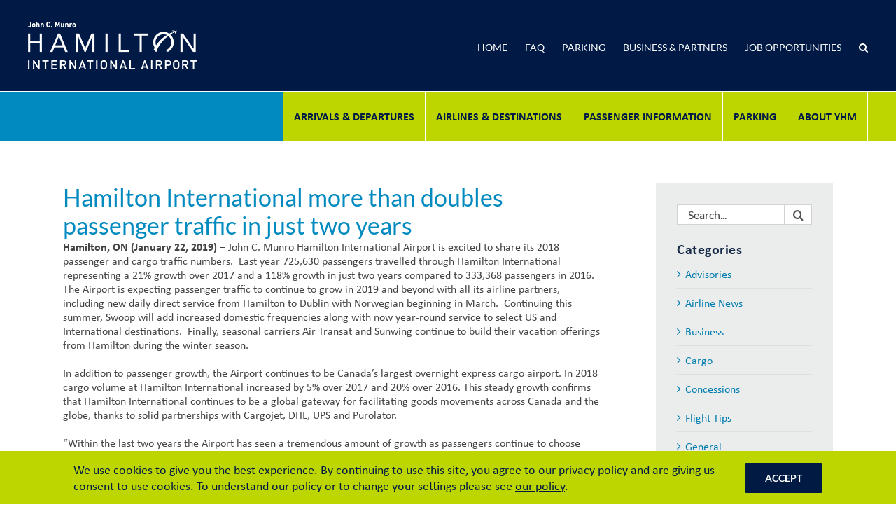

--- FILE ---
content_type: text/html; charset=UTF-8
request_url: https://flyhamilton.ca/hamilton-international-more-than-doubles-passenger-traffic-in-just-two-years/
body_size: 21418
content:
<!DOCTYPE html>
<html class="avada-html-layout-wide avada-html-header-position-top" lang="en-US" prefix="og: http://ogp.me/ns# fb: http://ogp.me/ns/fb#">
<head>
	<meta http-equiv="X-UA-Compatible" content="IE=edge" />
	<meta http-equiv="Content-Type" content="text/html; charset=utf-8"/>
	<meta name="viewport" content="width=device-width, initial-scale=1" />
	<meta name='robots' content='index, follow, max-image-preview:large, max-snippet:-1, max-video-preview:-1' />

	<!-- This site is optimized with the Yoast SEO plugin v26.6 - https://yoast.com/wordpress/plugins/seo/ -->
	<title>Hamilton International more than doubles passenger traffic in just two years - Hamilton International Airport</title><link rel="preload" data-rocket-preload as="image" href="https://flyhamilton.ca/wp-content/uploads/2018/07/logo.png" imagesrcset="https://flyhamilton.ca/wp-content/uploads/2018/07/logo.png 1x, https://flyhamilton.ca/wp-content/uploads/2018/07/logo-retina.png 2x" imagesizes="" fetchpriority="high">
	<link rel="canonical" href="https://flyhamilton.ca/hamilton-international-more-than-doubles-passenger-traffic-in-just-two-years/" />
	<meta property="og:locale" content="en_US" />
	<meta property="og:type" content="article" />
	<meta property="og:title" content="Hamilton International more than doubles passenger traffic in just two years - Hamilton International Airport" />
	<meta property="og:url" content="https://flyhamilton.ca/hamilton-international-more-than-doubles-passenger-traffic-in-just-two-years/" />
	<meta property="og:site_name" content="Hamilton International Airport" />
	<meta property="article:published_time" content="2019-01-22T18:30:37+00:00" />
	<meta property="article:modified_time" content="2019-04-25T17:31:24+00:00" />
	<meta property="og:image" content="https://flyhamilton.ca/wp-content/uploads/2019/12/HIA-logo.jpg" />
	<meta property="og:image:width" content="1200" />
	<meta property="og:image:height" content="630" />
	<meta property="og:image:type" content="image/jpeg" />
	<meta name="author" content="Rocket Digital" />
	<meta name="twitter:card" content="summary_large_image" />
	<meta name="twitter:label1" content="Written by" />
	<meta name="twitter:data1" content="Rocket Digital" />
	<meta name="twitter:label2" content="Est. reading time" />
	<meta name="twitter:data2" content="3 minutes" />
	<script type="application/ld+json" class="yoast-schema-graph">{"@context":"https://schema.org","@graph":[{"@type":"WebPage","@id":"https://flyhamilton.ca/hamilton-international-more-than-doubles-passenger-traffic-in-just-two-years/","url":"https://flyhamilton.ca/hamilton-international-more-than-doubles-passenger-traffic-in-just-two-years/","name":"Hamilton International more than doubles passenger traffic in just two years - Hamilton International Airport","isPartOf":{"@id":"https://flyhamilton.ca/#website"},"datePublished":"2019-01-22T18:30:37+00:00","dateModified":"2019-04-25T17:31:24+00:00","author":{"@id":"https://flyhamilton.ca/#/schema/person/6edc9f87b7618342ba2d6ce51462280b"},"breadcrumb":{"@id":"https://flyhamilton.ca/hamilton-international-more-than-doubles-passenger-traffic-in-just-two-years/#breadcrumb"},"inLanguage":"en-US","potentialAction":[{"@type":"ReadAction","target":["https://flyhamilton.ca/hamilton-international-more-than-doubles-passenger-traffic-in-just-two-years/"]}]},{"@type":"BreadcrumbList","@id":"https://flyhamilton.ca/hamilton-international-more-than-doubles-passenger-traffic-in-just-two-years/#breadcrumb","itemListElement":[{"@type":"ListItem","position":1,"name":"Home","item":"https://flyhamilton.ca/"},{"@type":"ListItem","position":2,"name":"Hamilton International more than doubles passenger traffic in just two years"}]},{"@type":"WebSite","@id":"https://flyhamilton.ca/#website","url":"https://flyhamilton.ca/","name":"Hamilton International Airport","description":"John C. Munro","potentialAction":[{"@type":"SearchAction","target":{"@type":"EntryPoint","urlTemplate":"https://flyhamilton.ca/?s={search_term_string}"},"query-input":{"@type":"PropertyValueSpecification","valueRequired":true,"valueName":"search_term_string"}}],"inLanguage":"en-US"},{"@type":"Person","@id":"https://flyhamilton.ca/#/schema/person/6edc9f87b7618342ba2d6ce51462280b","name":"Rocket Digital","image":{"@type":"ImageObject","inLanguage":"en-US","@id":"https://flyhamilton.ca/#/schema/person/image/","url":"https://secure.gravatar.com/avatar/0e6d7b68fbaa59e0b977f9756da8bc4dddd4ce4f72cde91ece844d9af5b73658?s=96&d=mm&r=g","contentUrl":"https://secure.gravatar.com/avatar/0e6d7b68fbaa59e0b977f9756da8bc4dddd4ce4f72cde91ece844d9af5b73658?s=96&d=mm&r=g","caption":"Rocket Digital"},"url":"https://flyhamilton.ca/author/rocket-digital/"}]}</script>
	<!-- / Yoast SEO plugin. -->



<link rel="alternate" type="application/rss+xml" title="Hamilton International Airport &raquo; Feed" href="https://flyhamilton.ca/feed/" />
<link rel="alternate" type="application/rss+xml" title="Hamilton International Airport &raquo; Comments Feed" href="https://flyhamilton.ca/comments/feed/" />
					<link rel="shortcut icon" href="https://flyhamilton.ca/wp-content/uploads/2018/07/favicon.png" type="image/x-icon" />
		
		
		
				<link rel="alternate" title="oEmbed (JSON)" type="application/json+oembed" href="https://flyhamilton.ca/wp-json/oembed/1.0/embed?url=https%3A%2F%2Fflyhamilton.ca%2Fhamilton-international-more-than-doubles-passenger-traffic-in-just-two-years%2F" />
<link rel="alternate" title="oEmbed (XML)" type="text/xml+oembed" href="https://flyhamilton.ca/wp-json/oembed/1.0/embed?url=https%3A%2F%2Fflyhamilton.ca%2Fhamilton-international-more-than-doubles-passenger-traffic-in-just-two-years%2F&#038;format=xml" />
					<meta name="description" content="Hamilton, ON (January 22, 2019) – John C. Munro Hamilton International Airport is excited to share its 2018 passenger and cargo traffic numbers.  Last year 725,630 passengers travelled through Hamilton International representing a 21% growth over 2017 and a 118% growth in just two years compared to 333,368 passengers in 2016. The Airport is expecting passenger"/>
				
		<meta property="og:locale" content="en_US"/>
		<meta property="og:type" content="article"/>
		<meta property="og:site_name" content="Hamilton International Airport"/>
		<meta property="og:title" content="Hamilton International more than doubles passenger traffic in just two years - Hamilton International Airport"/>
				<meta property="og:description" content="Hamilton, ON (January 22, 2019) – John C. Munro Hamilton International Airport is excited to share its 2018 passenger and cargo traffic numbers.  Last year 725,630 passengers travelled through Hamilton International representing a 21% growth over 2017 and a 118% growth in just two years compared to 333,368 passengers in 2016. The Airport is expecting passenger"/>
				<meta property="og:url" content="https://flyhamilton.ca/hamilton-international-more-than-doubles-passenger-traffic-in-just-two-years/"/>
										<meta property="article:published_time" content="2019-01-22T18:30:37-05:00"/>
							<meta property="article:modified_time" content="2019-04-25T17:31:24-05:00"/>
								<meta name="author" content="Rocket Digital"/>
								<meta property="og:image" content="https://flyhamilton.ca/wp-content/uploads/2018/07/logo.png"/>
		<meta property="og:image:width" content="241"/>
		<meta property="og:image:height" content="68"/>
		<meta property="og:image:type" content="image/png"/>
				<style id='wp-img-auto-sizes-contain-inline-css' type='text/css'>
img:is([sizes=auto i],[sizes^="auto," i]){contain-intrinsic-size:3000px 1500px}
/*# sourceURL=wp-img-auto-sizes-contain-inline-css */
</style>
<link rel='stylesheet' id='sbi_styles-css' href='https://flyhamilton.ca/wp-content/plugins/instagram-feed/css/sbi-styles.min.css?ver=6.8.0' type='text/css' media='all' />
<link data-minify="1" rel='stylesheet' id='image-map-pro-dist-css-css' href='https://flyhamilton.ca/wp-content/cache/min/1/wp-content/plugins/image-map-pro-wordpress/css/image-map-pro.min.css?ver=1765568035' type='text/css' media='' />
<link data-minify="1" rel='stylesheet' id='custom-fixed-columns-css' href='https://flyhamilton.ca/wp-content/cache/min/1/wp-content/themes/Avada-Child-Theme/css/fixed-columns.css?ver=1765568035' type='text/css' media='all' />
<link data-minify="1" rel='stylesheet' id='fusion-dynamic-css-css' href='https://flyhamilton.ca/wp-content/cache/min/1/wp-content/uploads/fusion-styles/de39c08b198d29f60d0901a6e2819ff9.min.css?ver=1765568212' type='text/css' media='all' />
<script type="text/javascript" src="https://flyhamilton.ca/wp-includes/js/jquery/jquery.min.js?ver=3.7.1" id="jquery-core-js"></script>
<script type="text/javascript" src="https://flyhamilton.ca/wp-includes/js/jquery/jquery-migrate.min.js?ver=3.4.1" id="jquery-migrate-js"></script>
<script type="text/javascript" src="//flyhamilton.ca/wp-content/plugins/revslider/sr6/assets/js/rbtools.min.js?ver=6.7.20" async id="tp-tools-js"></script>
<script type="text/javascript" src="//flyhamilton.ca/wp-content/plugins/revslider/sr6/assets/js/rs6.min.js?ver=6.7.20" async id="revmin-js"></script>
<link rel="https://api.w.org/" href="https://flyhamilton.ca/wp-json/" /><link rel="alternate" title="JSON" type="application/json" href="https://flyhamilton.ca/wp-json/wp/v2/posts/1499" /><link rel="EditURI" type="application/rsd+xml" title="RSD" href="https://flyhamilton.ca/xmlrpc.php?rsd" />
<meta name="generator" content="WordPress 6.9" />
<link rel='shortlink' href='https://flyhamilton.ca/?p=1499' />
<style type="text/css" id="css-fb-visibility">@media screen and (max-width: 640px){.fusion-no-small-visibility{display:none !important;}body .sm-text-align-center{text-align:center !important;}body .sm-text-align-left{text-align:left !important;}body .sm-text-align-right{text-align:right !important;}body .sm-flex-align-center{justify-content:center !important;}body .sm-flex-align-flex-start{justify-content:flex-start !important;}body .sm-flex-align-flex-end{justify-content:flex-end !important;}body .sm-mx-auto{margin-left:auto !important;margin-right:auto !important;}body .sm-ml-auto{margin-left:auto !important;}body .sm-mr-auto{margin-right:auto !important;}body .fusion-absolute-position-small{position:absolute;top:auto;width:100%;}.awb-sticky.awb-sticky-small{ position: sticky; top: var(--awb-sticky-offset,0); }}@media screen and (min-width: 641px) and (max-width: 1024px){.fusion-no-medium-visibility{display:none !important;}body .md-text-align-center{text-align:center !important;}body .md-text-align-left{text-align:left !important;}body .md-text-align-right{text-align:right !important;}body .md-flex-align-center{justify-content:center !important;}body .md-flex-align-flex-start{justify-content:flex-start !important;}body .md-flex-align-flex-end{justify-content:flex-end !important;}body .md-mx-auto{margin-left:auto !important;margin-right:auto !important;}body .md-ml-auto{margin-left:auto !important;}body .md-mr-auto{margin-right:auto !important;}body .fusion-absolute-position-medium{position:absolute;top:auto;width:100%;}.awb-sticky.awb-sticky-medium{ position: sticky; top: var(--awb-sticky-offset,0); }}@media screen and (min-width: 1025px){.fusion-no-large-visibility{display:none !important;}body .lg-text-align-center{text-align:center !important;}body .lg-text-align-left{text-align:left !important;}body .lg-text-align-right{text-align:right !important;}body .lg-flex-align-center{justify-content:center !important;}body .lg-flex-align-flex-start{justify-content:flex-start !important;}body .lg-flex-align-flex-end{justify-content:flex-end !important;}body .lg-mx-auto{margin-left:auto !important;margin-right:auto !important;}body .lg-ml-auto{margin-left:auto !important;}body .lg-mr-auto{margin-right:auto !important;}body .fusion-absolute-position-large{position:absolute;top:auto;width:100%;}.awb-sticky.awb-sticky-large{ position: sticky; top: var(--awb-sticky-offset,0); }}</style><meta name="generator" content="Powered by Slider Revolution 6.7.20 - responsive, Mobile-Friendly Slider Plugin for WordPress with comfortable drag and drop interface." />
<script>function setREVStartSize(e){
			//window.requestAnimationFrame(function() {
				window.RSIW = window.RSIW===undefined ? window.innerWidth : window.RSIW;
				window.RSIH = window.RSIH===undefined ? window.innerHeight : window.RSIH;
				try {
					var pw = document.getElementById(e.c).parentNode.offsetWidth,
						newh;
					pw = pw===0 || isNaN(pw) || (e.l=="fullwidth" || e.layout=="fullwidth") ? window.RSIW : pw;
					e.tabw = e.tabw===undefined ? 0 : parseInt(e.tabw);
					e.thumbw = e.thumbw===undefined ? 0 : parseInt(e.thumbw);
					e.tabh = e.tabh===undefined ? 0 : parseInt(e.tabh);
					e.thumbh = e.thumbh===undefined ? 0 : parseInt(e.thumbh);
					e.tabhide = e.tabhide===undefined ? 0 : parseInt(e.tabhide);
					e.thumbhide = e.thumbhide===undefined ? 0 : parseInt(e.thumbhide);
					e.mh = e.mh===undefined || e.mh=="" || e.mh==="auto" ? 0 : parseInt(e.mh,0);
					if(e.layout==="fullscreen" || e.l==="fullscreen")
						newh = Math.max(e.mh,window.RSIH);
					else{
						e.gw = Array.isArray(e.gw) ? e.gw : [e.gw];
						for (var i in e.rl) if (e.gw[i]===undefined || e.gw[i]===0) e.gw[i] = e.gw[i-1];
						e.gh = e.el===undefined || e.el==="" || (Array.isArray(e.el) && e.el.length==0)? e.gh : e.el;
						e.gh = Array.isArray(e.gh) ? e.gh : [e.gh];
						for (var i in e.rl) if (e.gh[i]===undefined || e.gh[i]===0) e.gh[i] = e.gh[i-1];
											
						var nl = new Array(e.rl.length),
							ix = 0,
							sl;
						e.tabw = e.tabhide>=pw ? 0 : e.tabw;
						e.thumbw = e.thumbhide>=pw ? 0 : e.thumbw;
						e.tabh = e.tabhide>=pw ? 0 : e.tabh;
						e.thumbh = e.thumbhide>=pw ? 0 : e.thumbh;
						for (var i in e.rl) nl[i] = e.rl[i]<window.RSIW ? 0 : e.rl[i];
						sl = nl[0];
						for (var i in nl) if (sl>nl[i] && nl[i]>0) { sl = nl[i]; ix=i;}
						var m = pw>(e.gw[ix]+e.tabw+e.thumbw) ? 1 : (pw-(e.tabw+e.thumbw)) / (e.gw[ix]);
						newh =  (e.gh[ix] * m) + (e.tabh + e.thumbh);
					}
					var el = document.getElementById(e.c);
					if (el!==null && el) el.style.height = newh+"px";
					el = document.getElementById(e.c+"_wrapper");
					if (el!==null && el) {
						el.style.height = newh+"px";
						el.style.display = "block";
					}
				} catch(e){
					console.log("Failure at Presize of Slider:" + e)
				}
			//});
		  };</script>
		<script type="text/javascript">
			var doc = document.documentElement;
			doc.setAttribute( 'data-useragent', navigator.userAgent );
		</script>
		<link data-minify="1" rel="stylesheet" href="https://flyhamilton.ca/wp-content/cache/min/1/uyr8lws.css?ver=1765568035">

<!-- Global site tag (gtag.js) - Google Analytics -->
<noscript class="fusion-hidden" data-privacy-script="true" data-privacy-type="tracking" async data-privacy-src="https://www.googletagmanager.com/gtag/js?id=G-2YJG9JMG4T"></noscript>
<noscript class="fusion-hidden" data-privacy-script="true" data-privacy-type="tracking">
  window.dataLayer = window.dataLayer || [];
  function gtag(){dataLayer.push(arguments);}
  gtag('js', new Date());
  
  gtag('config', 'G-2YJG9JMG4T');
</noscript>
	<!-- Google Tag Manager -->

<script>(function(w,d,s,l,i){w[l]=w[l]||[];w[l].push({'gtm.start':

new Date().getTime(),event:'gtm.js'});var f=d.getElementsByTagName(s)[0],

j=d.createElement(s),dl=l!='dataLayer'?'&l='+l:'';j.async=true;j.src=

'https://www.googletagmanager.com/gtm.js?id='+i+dl;f.parentNode.insertBefore(j,f);

})(window,document,'script','dataLayer','GTM-TZ4VX5G');</script>

<!-- End Google Tag Manager -->

<meta name="facebook-domain-verification" content="xhlmijnr50mzjyweals35kgpbrngz3" />




<!-- =============== code to copy to head ====================== -->
<script src="https://v6combinedlivewidget.rezcomm.com/v-search.min.js"></script>
<!-- =============== code to copy to head ====================== --><style id='global-styles-inline-css' type='text/css'>
:root{--wp--preset--aspect-ratio--square: 1;--wp--preset--aspect-ratio--4-3: 4/3;--wp--preset--aspect-ratio--3-4: 3/4;--wp--preset--aspect-ratio--3-2: 3/2;--wp--preset--aspect-ratio--2-3: 2/3;--wp--preset--aspect-ratio--16-9: 16/9;--wp--preset--aspect-ratio--9-16: 9/16;--wp--preset--color--black: #000000;--wp--preset--color--cyan-bluish-gray: #abb8c3;--wp--preset--color--white: #ffffff;--wp--preset--color--pale-pink: #f78da7;--wp--preset--color--vivid-red: #cf2e2e;--wp--preset--color--luminous-vivid-orange: #ff6900;--wp--preset--color--luminous-vivid-amber: #fcb900;--wp--preset--color--light-green-cyan: #7bdcb5;--wp--preset--color--vivid-green-cyan: #00d084;--wp--preset--color--pale-cyan-blue: #8ed1fc;--wp--preset--color--vivid-cyan-blue: #0693e3;--wp--preset--color--vivid-purple: #9b51e0;--wp--preset--color--awb-color-1: rgba(255,255,255,1);--wp--preset--color--awb-color-2: rgba(246,246,246,1);--wp--preset--color--awb-color-3: rgba(190,214,0,1);--wp--preset--color--awb-color-4: rgba(160,206,78,1);--wp--preset--color--awb-color-5: rgba(116,116,116,1);--wp--preset--color--awb-color-6: rgba(0,138,191,1);--wp--preset--color--awb-color-7: rgba(51,51,51,1);--wp--preset--color--awb-color-8: rgba(0,26,69,1);--wp--preset--color--awb-color-custom-10: rgba(235,234,234,1);--wp--preset--color--awb-color-custom-11: rgba(187,187,187,1);--wp--preset--color--awb-color-custom-12: rgba(224,222,222,1);--wp--preset--color--awb-color-custom-13: rgba(67,67,67,1);--wp--preset--color--awb-color-custom-14: rgba(235,234,234,0.8);--wp--preset--color--awb-color-custom-15: rgba(190,189,189,1);--wp--preset--color--awb-color-custom-16: rgba(232,232,232,1);--wp--preset--color--awb-color-custom-17: rgba(210,210,210,1);--wp--preset--color--awb-color-custom-18: rgba(0,26,68,1);--wp--preset--gradient--vivid-cyan-blue-to-vivid-purple: linear-gradient(135deg,rgb(6,147,227) 0%,rgb(155,81,224) 100%);--wp--preset--gradient--light-green-cyan-to-vivid-green-cyan: linear-gradient(135deg,rgb(122,220,180) 0%,rgb(0,208,130) 100%);--wp--preset--gradient--luminous-vivid-amber-to-luminous-vivid-orange: linear-gradient(135deg,rgb(252,185,0) 0%,rgb(255,105,0) 100%);--wp--preset--gradient--luminous-vivid-orange-to-vivid-red: linear-gradient(135deg,rgb(255,105,0) 0%,rgb(207,46,46) 100%);--wp--preset--gradient--very-light-gray-to-cyan-bluish-gray: linear-gradient(135deg,rgb(238,238,238) 0%,rgb(169,184,195) 100%);--wp--preset--gradient--cool-to-warm-spectrum: linear-gradient(135deg,rgb(74,234,220) 0%,rgb(151,120,209) 20%,rgb(207,42,186) 40%,rgb(238,44,130) 60%,rgb(251,105,98) 80%,rgb(254,248,76) 100%);--wp--preset--gradient--blush-light-purple: linear-gradient(135deg,rgb(255,206,236) 0%,rgb(152,150,240) 100%);--wp--preset--gradient--blush-bordeaux: linear-gradient(135deg,rgb(254,205,165) 0%,rgb(254,45,45) 50%,rgb(107,0,62) 100%);--wp--preset--gradient--luminous-dusk: linear-gradient(135deg,rgb(255,203,112) 0%,rgb(199,81,192) 50%,rgb(65,88,208) 100%);--wp--preset--gradient--pale-ocean: linear-gradient(135deg,rgb(255,245,203) 0%,rgb(182,227,212) 50%,rgb(51,167,181) 100%);--wp--preset--gradient--electric-grass: linear-gradient(135deg,rgb(202,248,128) 0%,rgb(113,206,126) 100%);--wp--preset--gradient--midnight: linear-gradient(135deg,rgb(2,3,129) 0%,rgb(40,116,252) 100%);--wp--preset--font-size--small: 12px;--wp--preset--font-size--medium: 20px;--wp--preset--font-size--large: 24px;--wp--preset--font-size--x-large: 42px;--wp--preset--font-size--normal: 16px;--wp--preset--font-size--xlarge: 32px;--wp--preset--font-size--huge: 48px;--wp--preset--spacing--20: 0.44rem;--wp--preset--spacing--30: 0.67rem;--wp--preset--spacing--40: 1rem;--wp--preset--spacing--50: 1.5rem;--wp--preset--spacing--60: 2.25rem;--wp--preset--spacing--70: 3.38rem;--wp--preset--spacing--80: 5.06rem;--wp--preset--shadow--natural: 6px 6px 9px rgba(0, 0, 0, 0.2);--wp--preset--shadow--deep: 12px 12px 50px rgba(0, 0, 0, 0.4);--wp--preset--shadow--sharp: 6px 6px 0px rgba(0, 0, 0, 0.2);--wp--preset--shadow--outlined: 6px 6px 0px -3px rgb(255, 255, 255), 6px 6px rgb(0, 0, 0);--wp--preset--shadow--crisp: 6px 6px 0px rgb(0, 0, 0);}:where(.is-layout-flex){gap: 0.5em;}:where(.is-layout-grid){gap: 0.5em;}body .is-layout-flex{display: flex;}.is-layout-flex{flex-wrap: wrap;align-items: center;}.is-layout-flex > :is(*, div){margin: 0;}body .is-layout-grid{display: grid;}.is-layout-grid > :is(*, div){margin: 0;}:where(.wp-block-columns.is-layout-flex){gap: 2em;}:where(.wp-block-columns.is-layout-grid){gap: 2em;}:where(.wp-block-post-template.is-layout-flex){gap: 1.25em;}:where(.wp-block-post-template.is-layout-grid){gap: 1.25em;}.has-black-color{color: var(--wp--preset--color--black) !important;}.has-cyan-bluish-gray-color{color: var(--wp--preset--color--cyan-bluish-gray) !important;}.has-white-color{color: var(--wp--preset--color--white) !important;}.has-pale-pink-color{color: var(--wp--preset--color--pale-pink) !important;}.has-vivid-red-color{color: var(--wp--preset--color--vivid-red) !important;}.has-luminous-vivid-orange-color{color: var(--wp--preset--color--luminous-vivid-orange) !important;}.has-luminous-vivid-amber-color{color: var(--wp--preset--color--luminous-vivid-amber) !important;}.has-light-green-cyan-color{color: var(--wp--preset--color--light-green-cyan) !important;}.has-vivid-green-cyan-color{color: var(--wp--preset--color--vivid-green-cyan) !important;}.has-pale-cyan-blue-color{color: var(--wp--preset--color--pale-cyan-blue) !important;}.has-vivid-cyan-blue-color{color: var(--wp--preset--color--vivid-cyan-blue) !important;}.has-vivid-purple-color{color: var(--wp--preset--color--vivid-purple) !important;}.has-black-background-color{background-color: var(--wp--preset--color--black) !important;}.has-cyan-bluish-gray-background-color{background-color: var(--wp--preset--color--cyan-bluish-gray) !important;}.has-white-background-color{background-color: var(--wp--preset--color--white) !important;}.has-pale-pink-background-color{background-color: var(--wp--preset--color--pale-pink) !important;}.has-vivid-red-background-color{background-color: var(--wp--preset--color--vivid-red) !important;}.has-luminous-vivid-orange-background-color{background-color: var(--wp--preset--color--luminous-vivid-orange) !important;}.has-luminous-vivid-amber-background-color{background-color: var(--wp--preset--color--luminous-vivid-amber) !important;}.has-light-green-cyan-background-color{background-color: var(--wp--preset--color--light-green-cyan) !important;}.has-vivid-green-cyan-background-color{background-color: var(--wp--preset--color--vivid-green-cyan) !important;}.has-pale-cyan-blue-background-color{background-color: var(--wp--preset--color--pale-cyan-blue) !important;}.has-vivid-cyan-blue-background-color{background-color: var(--wp--preset--color--vivid-cyan-blue) !important;}.has-vivid-purple-background-color{background-color: var(--wp--preset--color--vivid-purple) !important;}.has-black-border-color{border-color: var(--wp--preset--color--black) !important;}.has-cyan-bluish-gray-border-color{border-color: var(--wp--preset--color--cyan-bluish-gray) !important;}.has-white-border-color{border-color: var(--wp--preset--color--white) !important;}.has-pale-pink-border-color{border-color: var(--wp--preset--color--pale-pink) !important;}.has-vivid-red-border-color{border-color: var(--wp--preset--color--vivid-red) !important;}.has-luminous-vivid-orange-border-color{border-color: var(--wp--preset--color--luminous-vivid-orange) !important;}.has-luminous-vivid-amber-border-color{border-color: var(--wp--preset--color--luminous-vivid-amber) !important;}.has-light-green-cyan-border-color{border-color: var(--wp--preset--color--light-green-cyan) !important;}.has-vivid-green-cyan-border-color{border-color: var(--wp--preset--color--vivid-green-cyan) !important;}.has-pale-cyan-blue-border-color{border-color: var(--wp--preset--color--pale-cyan-blue) !important;}.has-vivid-cyan-blue-border-color{border-color: var(--wp--preset--color--vivid-cyan-blue) !important;}.has-vivid-purple-border-color{border-color: var(--wp--preset--color--vivid-purple) !important;}.has-vivid-cyan-blue-to-vivid-purple-gradient-background{background: var(--wp--preset--gradient--vivid-cyan-blue-to-vivid-purple) !important;}.has-light-green-cyan-to-vivid-green-cyan-gradient-background{background: var(--wp--preset--gradient--light-green-cyan-to-vivid-green-cyan) !important;}.has-luminous-vivid-amber-to-luminous-vivid-orange-gradient-background{background: var(--wp--preset--gradient--luminous-vivid-amber-to-luminous-vivid-orange) !important;}.has-luminous-vivid-orange-to-vivid-red-gradient-background{background: var(--wp--preset--gradient--luminous-vivid-orange-to-vivid-red) !important;}.has-very-light-gray-to-cyan-bluish-gray-gradient-background{background: var(--wp--preset--gradient--very-light-gray-to-cyan-bluish-gray) !important;}.has-cool-to-warm-spectrum-gradient-background{background: var(--wp--preset--gradient--cool-to-warm-spectrum) !important;}.has-blush-light-purple-gradient-background{background: var(--wp--preset--gradient--blush-light-purple) !important;}.has-blush-bordeaux-gradient-background{background: var(--wp--preset--gradient--blush-bordeaux) !important;}.has-luminous-dusk-gradient-background{background: var(--wp--preset--gradient--luminous-dusk) !important;}.has-pale-ocean-gradient-background{background: var(--wp--preset--gradient--pale-ocean) !important;}.has-electric-grass-gradient-background{background: var(--wp--preset--gradient--electric-grass) !important;}.has-midnight-gradient-background{background: var(--wp--preset--gradient--midnight) !important;}.has-small-font-size{font-size: var(--wp--preset--font-size--small) !important;}.has-medium-font-size{font-size: var(--wp--preset--font-size--medium) !important;}.has-large-font-size{font-size: var(--wp--preset--font-size--large) !important;}.has-x-large-font-size{font-size: var(--wp--preset--font-size--x-large) !important;}
/*# sourceURL=global-styles-inline-css */
</style>
<style id='wp-block-library-inline-css' type='text/css'>
:root{--wp-block-synced-color:#7a00df;--wp-block-synced-color--rgb:122,0,223;--wp-bound-block-color:var(--wp-block-synced-color);--wp-editor-canvas-background:#ddd;--wp-admin-theme-color:#007cba;--wp-admin-theme-color--rgb:0,124,186;--wp-admin-theme-color-darker-10:#006ba1;--wp-admin-theme-color-darker-10--rgb:0,107,160.5;--wp-admin-theme-color-darker-20:#005a87;--wp-admin-theme-color-darker-20--rgb:0,90,135;--wp-admin-border-width-focus:2px}@media (min-resolution:192dpi){:root{--wp-admin-border-width-focus:1.5px}}.wp-element-button{cursor:pointer}:root .has-very-light-gray-background-color{background-color:#eee}:root .has-very-dark-gray-background-color{background-color:#313131}:root .has-very-light-gray-color{color:#eee}:root .has-very-dark-gray-color{color:#313131}:root .has-vivid-green-cyan-to-vivid-cyan-blue-gradient-background{background:linear-gradient(135deg,#00d084,#0693e3)}:root .has-purple-crush-gradient-background{background:linear-gradient(135deg,#34e2e4,#4721fb 50%,#ab1dfe)}:root .has-hazy-dawn-gradient-background{background:linear-gradient(135deg,#faaca8,#dad0ec)}:root .has-subdued-olive-gradient-background{background:linear-gradient(135deg,#fafae1,#67a671)}:root .has-atomic-cream-gradient-background{background:linear-gradient(135deg,#fdd79a,#004a59)}:root .has-nightshade-gradient-background{background:linear-gradient(135deg,#330968,#31cdcf)}:root .has-midnight-gradient-background{background:linear-gradient(135deg,#020381,#2874fc)}:root{--wp--preset--font-size--normal:16px;--wp--preset--font-size--huge:42px}.has-regular-font-size{font-size:1em}.has-larger-font-size{font-size:2.625em}.has-normal-font-size{font-size:var(--wp--preset--font-size--normal)}.has-huge-font-size{font-size:var(--wp--preset--font-size--huge)}.has-text-align-center{text-align:center}.has-text-align-left{text-align:left}.has-text-align-right{text-align:right}.has-fit-text{white-space:nowrap!important}#end-resizable-editor-section{display:none}.aligncenter{clear:both}.items-justified-left{justify-content:flex-start}.items-justified-center{justify-content:center}.items-justified-right{justify-content:flex-end}.items-justified-space-between{justify-content:space-between}.screen-reader-text{border:0;clip-path:inset(50%);height:1px;margin:-1px;overflow:hidden;padding:0;position:absolute;width:1px;word-wrap:normal!important}.screen-reader-text:focus{background-color:#ddd;clip-path:none;color:#444;display:block;font-size:1em;height:auto;left:5px;line-height:normal;padding:15px 23px 14px;text-decoration:none;top:5px;width:auto;z-index:100000}html :where(.has-border-color){border-style:solid}html :where([style*=border-top-color]){border-top-style:solid}html :where([style*=border-right-color]){border-right-style:solid}html :where([style*=border-bottom-color]){border-bottom-style:solid}html :where([style*=border-left-color]){border-left-style:solid}html :where([style*=border-width]){border-style:solid}html :where([style*=border-top-width]){border-top-style:solid}html :where([style*=border-right-width]){border-right-style:solid}html :where([style*=border-bottom-width]){border-bottom-style:solid}html :where([style*=border-left-width]){border-left-style:solid}html :where(img[class*=wp-image-]){height:auto;max-width:100%}:where(figure){margin:0 0 1em}html :where(.is-position-sticky){--wp-admin--admin-bar--position-offset:var(--wp-admin--admin-bar--height,0px)}@media screen and (max-width:600px){html :where(.is-position-sticky){--wp-admin--admin-bar--position-offset:0px}}
/*wp_block_styles_on_demand_placeholder:6953d75d75312*/
/*# sourceURL=wp-block-library-inline-css */
</style>
<style id='wp-block-library-theme-inline-css' type='text/css'>
.wp-block-audio :where(figcaption){color:#555;font-size:13px;text-align:center}.is-dark-theme .wp-block-audio :where(figcaption){color:#ffffffa6}.wp-block-audio{margin:0 0 1em}.wp-block-code{border:1px solid #ccc;border-radius:4px;font-family:Menlo,Consolas,monaco,monospace;padding:.8em 1em}.wp-block-embed :where(figcaption){color:#555;font-size:13px;text-align:center}.is-dark-theme .wp-block-embed :where(figcaption){color:#ffffffa6}.wp-block-embed{margin:0 0 1em}.blocks-gallery-caption{color:#555;font-size:13px;text-align:center}.is-dark-theme .blocks-gallery-caption{color:#ffffffa6}:root :where(.wp-block-image figcaption){color:#555;font-size:13px;text-align:center}.is-dark-theme :root :where(.wp-block-image figcaption){color:#ffffffa6}.wp-block-image{margin:0 0 1em}.wp-block-pullquote{border-bottom:4px solid;border-top:4px solid;color:currentColor;margin-bottom:1.75em}.wp-block-pullquote :where(cite),.wp-block-pullquote :where(footer),.wp-block-pullquote__citation{color:currentColor;font-size:.8125em;font-style:normal;text-transform:uppercase}.wp-block-quote{border-left:.25em solid;margin:0 0 1.75em;padding-left:1em}.wp-block-quote cite,.wp-block-quote footer{color:currentColor;font-size:.8125em;font-style:normal;position:relative}.wp-block-quote:where(.has-text-align-right){border-left:none;border-right:.25em solid;padding-left:0;padding-right:1em}.wp-block-quote:where(.has-text-align-center){border:none;padding-left:0}.wp-block-quote.is-large,.wp-block-quote.is-style-large,.wp-block-quote:where(.is-style-plain){border:none}.wp-block-search .wp-block-search__label{font-weight:700}.wp-block-search__button{border:1px solid #ccc;padding:.375em .625em}:where(.wp-block-group.has-background){padding:1.25em 2.375em}.wp-block-separator.has-css-opacity{opacity:.4}.wp-block-separator{border:none;border-bottom:2px solid;margin-left:auto;margin-right:auto}.wp-block-separator.has-alpha-channel-opacity{opacity:1}.wp-block-separator:not(.is-style-wide):not(.is-style-dots){width:100px}.wp-block-separator.has-background:not(.is-style-dots){border-bottom:none;height:1px}.wp-block-separator.has-background:not(.is-style-wide):not(.is-style-dots){height:2px}.wp-block-table{margin:0 0 1em}.wp-block-table td,.wp-block-table th{word-break:normal}.wp-block-table :where(figcaption){color:#555;font-size:13px;text-align:center}.is-dark-theme .wp-block-table :where(figcaption){color:#ffffffa6}.wp-block-video :where(figcaption){color:#555;font-size:13px;text-align:center}.is-dark-theme .wp-block-video :where(figcaption){color:#ffffffa6}.wp-block-video{margin:0 0 1em}:root :where(.wp-block-template-part.has-background){margin-bottom:0;margin-top:0;padding:1.25em 2.375em}
/*# sourceURL=/wp-includes/css/dist/block-library/theme.min.css */
</style>
<style id='classic-theme-styles-inline-css' type='text/css'>
/*! This file is auto-generated */
.wp-block-button__link{color:#fff;background-color:#32373c;border-radius:9999px;box-shadow:none;text-decoration:none;padding:calc(.667em + 2px) calc(1.333em + 2px);font-size:1.125em}.wp-block-file__button{background:#32373c;color:#fff;text-decoration:none}
/*# sourceURL=/wp-includes/css/classic-themes.min.css */
</style>
<link data-minify="1" rel='stylesheet' id='rs-plugin-settings-css' href='https://flyhamilton.ca/wp-content/cache/min/1/wp-content/plugins/revslider/sr6/assets/css/rs6.css?ver=1765568035' type='text/css' media='all' />
<style id='rs-plugin-settings-inline-css' type='text/css'>
#rs-demo-id {}
/*# sourceURL=rs-plugin-settings-inline-css */
</style>
<meta name="generator" content="WP Rocket 3.17.2.1" data-wpr-features="wpr_minify_js wpr_oci wpr_minify_css wpr_desktop wpr_preload_links" /></head>

<body data-rsssl=1 class="wp-singular post-template-default single single-post postid-1499 single-format-standard wp-theme-Avada wp-child-theme-Avada-Child-Theme has-sidebar fusion-image-hovers fusion-pagination-sizing fusion-button_type-flat fusion-button_span-no fusion-button_gradient-linear avada-image-rollover-circle-yes avada-image-rollover-no fusion-body ltr no-tablet-sticky-header no-mobile-sticky-header fusion-disable-outline fusion-sub-menu-fade mobile-logo-pos-left layout-wide-mode avada-has-boxed-modal-shadow-none layout-scroll-offset-full avada-has-zero-margin-offset-top fusion-top-header menu-text-align-center mobile-menu-design-modern fusion-show-pagination-text fusion-header-layout-v3 avada-responsive avada-footer-fx-none avada-menu-highlight-style-bar fusion-search-form-classic fusion-main-menu-search-dropdown fusion-avatar-square avada-dropdown-styles avada-blog-layout-medium avada-blog-archive-layout-medium avada-header-shadow-no avada-menu-icon-position-left avada-has-megamenu-shadow avada-has-mainmenu-dropdown-divider avada-has-header-100-width avada-has-mobile-menu-search avada-has-main-nav-search-icon avada-has-breadcrumb-mobile-hidden avada-has-titlebar-content_only avada-has-pagination-padding avada-flyout-menu-direction-fade avada-ec-views-v1" data-awb-post-id="1499">
		<a class="skip-link screen-reader-text" href="#content">Skip to content</a>

	<div  id="boxed-wrapper">
		
		<div  id="wrapper" class="fusion-wrapper">
			<div  id="home" style="position:relative;top:-1px;"></div>
							
					
			<header  class="fusion-header-wrapper">
				<div class="fusion-header-v3 fusion-logo-alignment fusion-logo-left fusion-sticky-menu- fusion-sticky-logo- fusion-mobile-logo-  fusion-mobile-menu-design-modern">
					<div class="fusion-header-sticky-height"></div>
<div class="fusion-header">
	<div class="fusion-row">
					<div class="fusion-logo" data-margin-top="31px" data-margin-bottom="31px" data-margin-left="0px" data-margin-right="0px">
			<a class="fusion-logo-link"  href="https://flyhamilton.ca/" >

						<!-- standard logo -->
			<img fetchpriority="high" src="https://flyhamilton.ca/wp-content/uploads/2018/07/logo.png" srcset="https://flyhamilton.ca/wp-content/uploads/2018/07/logo.png 1x, https://flyhamilton.ca/wp-content/uploads/2018/07/logo-retina.png 2x" width="241" height="68" style="max-height:68px;height:auto;" alt="Hamilton International Airport Logo" data-retina_logo_url="https://flyhamilton.ca/wp-content/uploads/2018/07/logo-retina.png" class="fusion-standard-logo" />

			
					</a>
		</div>		<nav class="fusion-main-menu" aria-label="Main Menu"><ul id="menu-mobile" class="fusion-menu"><li  id="menu-item-922"  class="green hide-desktop menu-item menu-item-type-post_type menu-item-object-page menu-item-922"  data-classes="green" data-item-id="922"><a  href="https://flyhamilton.ca/arrivals-departures/" class="fusion-bar-highlight"><span class="menu-text">ARRIVALS &#038; DEPARTURES</span></a></li><li  id="menu-item-132"  class="green hide-desktop menu-item menu-item-type-custom menu-item-object-custom menu-item-has-children menu-item-132 fusion-dropdown-menu"  data-classes="green" data-item-id="132"><a  href="/airlines/" class="fusion-bar-highlight"><span class="menu-text">AIRLINES &#038; DESTINATIONS</span></a><ul class="sub-menu"><li  id="menu-item-180"  class="menu-item menu-item-type-post_type menu-item-object-page menu-item-180 fusion-dropdown-submenu" ><a  href="https://flyhamilton.ca/airlines/" class="fusion-bar-highlight"><span>Airlines</span></a></li><li  id="menu-item-1239"  class="menu-item menu-item-type-post_type menu-item-object-page menu-item-1239 fusion-dropdown-submenu" ><a  href="https://flyhamilton.ca/airlines/destinations-map/" class="fusion-bar-highlight"><span>Destinations Map</span></a></li><li  id="menu-item-5554"  class="menu-item menu-item-type-custom menu-item-object-custom menu-item-5554 fusion-dropdown-submenu" ><a  href="https://flyhamilton.ca/wp-content/uploads/2025/11/2025-26-Winter-Flight-Schedule-Hamilton-International-Airport-01.pdf" class="fusion-bar-highlight"><span>Flight Schedule</span></a></li><li  id="menu-item-7670"  class="menu-item menu-item-type-custom menu-item-object-custom menu-item-has-children menu-item-7670 fusion-dropdown-submenu" ><a  href="#" class="fusion-bar-highlight"><span>Destinations</span></a><ul class="sub-menu"><li  id="menu-item-7672"  class="menu-item menu-item-type-post_type menu-item-object-page menu-item-7672" ><a  href="https://flyhamilton.ca/explore-eastern-canada/" class="fusion-bar-highlight"><span>Eastern Canada</span></a></li><li  id="menu-item-7671"  class="menu-item menu-item-type-post_type menu-item-object-page menu-item-7671" ><a  href="https://flyhamilton.ca/explore-western-canada/" class="fusion-bar-highlight"><span>Western Canada</span></a></li><li  id="menu-item-8036"  class="menu-item menu-item-type-post_type menu-item-object-page menu-item-8036" ><a  href="https://flyhamilton.ca/explore-mexico/" class="fusion-bar-highlight"><span>Mexico</span></a></li><li  id="menu-item-8037"  class="menu-item menu-item-type-post_type menu-item-object-page menu-item-8037" ><a  href="https://flyhamilton.ca/explore-florida/" class="fusion-bar-highlight"><span>Florida</span></a></li><li  id="menu-item-8038"  class="menu-item menu-item-type-post_type menu-item-object-page menu-item-8038" ><a  href="https://flyhamilton.ca/explore-caribbean/" class="fusion-bar-highlight"><span>Caribbean</span></a></li></ul></li></ul></li><li  id="menu-item-6"  class="green hide-desktop menu-item menu-item-type-custom menu-item-object-custom menu-item-has-children menu-item-6 fusion-dropdown-menu"  data-classes="green" data-item-id="6"><a  href="/passenger-information/passenger-amenities" class="fusion-bar-highlight"><span class="menu-text">PASSENGER INFORMATION</span></a><ul class="sub-menu"><li  id="menu-item-2554"  class="menu-item menu-item-type-post_type menu-item-object-page menu-item-2554 fusion-dropdown-submenu" ><a  href="https://flyhamilton.ca/getting-to-yhm/" class="fusion-bar-highlight"><span>Getting to YHM</span></a></li><li  id="menu-item-321"  class="menu-item menu-item-type-post_type menu-item-object-page menu-item-321 fusion-dropdown-submenu" ><a  href="https://flyhamilton.ca/passenger-amenities/" class="fusion-bar-highlight"><span>Airport Amenities</span></a></li><li  id="menu-item-446"  class="menu-item menu-item-type-post_type menu-item-object-page menu-item-446 fusion-dropdown-submenu" ><a  href="https://flyhamilton.ca/terminal-map/" class="fusion-bar-highlight"><span>Terminal Map</span></a></li><li  id="menu-item-320"  class="menu-item menu-item-type-post_type menu-item-object-page menu-item-320 fusion-dropdown-submenu" ><a  href="https://flyhamilton.ca/services-assistance/" class="fusion-bar-highlight"><span>Services &#038; Assistance</span></a></li><li  id="menu-item-447"  class="menu-item menu-item-type-post_type menu-item-object-page menu-item-447 fusion-dropdown-submenu" ><a  href="https://flyhamilton.ca/accessibility/" class="fusion-bar-highlight"><span>Accessibility</span></a></li><li  id="menu-item-366"  class="menu-item menu-item-type-post_type menu-item-object-page menu-item-366 fusion-dropdown-submenu" ><a  href="https://flyhamilton.ca/accommodations/" class="fusion-bar-highlight"><span>Accommodations</span></a></li><li  id="menu-item-1904"  class="menu-item menu-item-type-post_type menu-item-object-page menu-item-1904 fusion-dropdown-submenu" ><a  href="https://flyhamilton.ca/transportation/" class="fusion-bar-highlight"><span>Ground Transportation</span></a></li><li  id="menu-item-448"  class="menu-item menu-item-type-post_type menu-item-object-page menu-item-448 fusion-dropdown-submenu" ><a  href="https://flyhamilton.ca/baggage-information/" class="fusion-bar-highlight"><span>Baggage Information</span></a></li><li  id="menu-item-450"  class="menu-item menu-item-type-post_type menu-item-object-page menu-item-450 fusion-dropdown-submenu" ><a  href="https://flyhamilton.ca/check-in-cut-off-time/" class="fusion-bar-highlight"><span>Check-In/Cut-Off Times</span></a></li><li  id="menu-item-449"  class="menu-item menu-item-type-post_type menu-item-object-page menu-item-449 fusion-dropdown-submenu" ><a  href="https://flyhamilton.ca/required-documents/" class="fusion-bar-highlight"><span>Required Documents</span></a></li><li  id="menu-item-6095"  class="menu-item menu-item-type-custom menu-item-object-custom menu-item-6095 fusion-dropdown-submenu" ><a  href="https://tourismhamilton.com/" class="fusion-bar-highlight"><span>Tourism Hamilton</span></a></li></ul></li><li  id="menu-item-1370"  class="green hide-desktop menu-item menu-item-type-post_type menu-item-object-page menu-item-1370"  data-classes="green" data-item-id="1370"><a  href="https://flyhamilton.ca/about-hia/news/" class="fusion-bar-highlight"><span class="menu-text">NEWS</span></a></li><li  id="menu-item-1636"  class="green menu-item menu-item-type-post_type menu-item-object-page menu-item-home menu-item-1636"  data-classes="green" data-item-id="1636"><a  href="https://flyhamilton.ca/" class="fusion-bar-highlight"><span class="menu-text">HOME</span></a></li><li  id="menu-item-770"  class="green menu-item menu-item-type-post_type menu-item-object-page menu-item-770"  data-classes="green" data-item-id="770"><a  href="https://flyhamilton.ca/faq/" class="fusion-bar-highlight"><span class="menu-text">FAQ</span></a></li><li  id="menu-item-6967"  class="green menu-item menu-item-type-custom menu-item-object-custom menu-item-has-children menu-item-6967 fusion-dropdown-menu"  data-classes="green" data-item-id="6967"><a  href="https://flyhamilton.ca/parking-information/" class="fusion-bar-highlight"><span class="menu-text">PARKING</span></a><ul class="sub-menu"><li  id="menu-item-6969"  class="menu-item menu-item-type-post_type menu-item-object-page menu-item-6969 fusion-dropdown-submenu" ><a  href="https://flyhamilton.ca/parking-information/" class="fusion-bar-highlight"><span>Parking Information</span></a></li><li  id="menu-item-6970"  class="menu-item menu-item-type-post_type menu-item-object-page menu-item-6970 fusion-dropdown-submenu" ><a  href="https://flyhamilton.ca/parking-reservation/" class="fusion-bar-highlight"><span>Pre-Book Online</span></a></li><li  id="menu-item-6968"  class="menu-item menu-item-type-post_type menu-item-object-page menu-item-6968 fusion-dropdown-submenu" ><a  href="https://flyhamilton.ca/parking-faq/" class="fusion-bar-highlight"><span>Parking FAQ</span></a></li></ul></li><li  id="menu-item-13"  class="green menu-item menu-item-type-custom menu-item-object-custom menu-item-13"  data-classes="green" data-item-id="13"><a  href="https://business.flyhamilton.ca/" class="fusion-bar-highlight"><span class="menu-text">BUSINESS &#038; PARTNERS</span></a></li><li  id="menu-item-1238"  class="green hide-desktop menu-item menu-item-type-post_type menu-item-object-page menu-item-1238"  data-classes="green" data-item-id="1238"><a  href="https://flyhamilton.ca/getting-to-yhm/" class="fusion-bar-highlight"><span class="menu-text">CONVENIENT LOCATION</span></a></li><li  id="menu-item-5581"  class="green menu-item menu-item-type-post_type menu-item-object-page menu-item-5581"  data-classes="green" data-item-id="5581"><a  href="https://flyhamilton.ca/job-opportunities/" class="fusion-bar-highlight"><span class="menu-text">JOB OPPORTUNITIES</span></a></li><li class="fusion-custom-menu-item fusion-main-menu-search"><a class="fusion-main-menu-icon fusion-bar-highlight" href="#" aria-label="Search" data-title="Search" title="Search" role="button" aria-expanded="false"></a><div class="fusion-custom-menu-item-contents">		<form role="search" class="searchform fusion-search-form  fusion-search-form-classic" method="get" action="https://flyhamilton.ca/">
			<div class="fusion-search-form-content">

				
				<div class="fusion-search-field search-field">
					<label><span class="screen-reader-text">Search for:</span>
													<input type="search" value="" name="s" class="s" placeholder="Search..." required aria-required="true" aria-label="Search..."/>
											</label>
				</div>
				<div class="fusion-search-button search-button">
					<input type="submit" class="fusion-search-submit searchsubmit" aria-label="Search" value="&#xf002;" />
									</div>

				
			</div>


			
		</form>
		</div></li></ul></nav>	<div class="fusion-mobile-menu-icons">
							<a href="#" class="fusion-icon awb-icon-bars" aria-label="Toggle mobile menu" aria-expanded="false"></a>
		
					<a href="#" class="fusion-icon awb-icon-search" aria-label="Toggle mobile search"></a>
		
		
			</div>

<nav class="fusion-mobile-nav-holder fusion-mobile-menu-text-align-left" aria-label="Main Menu Mobile"></nav>

		
<div class="fusion-clearfix"></div>
<div class="fusion-mobile-menu-search">
			<form role="search" class="searchform fusion-search-form  fusion-search-form-classic" method="get" action="https://flyhamilton.ca/">
			<div class="fusion-search-form-content">

				
				<div class="fusion-search-field search-field">
					<label><span class="screen-reader-text">Search for:</span>
													<input type="search" value="" name="s" class="s" placeholder="Search..." required aria-required="true" aria-label="Search..."/>
											</label>
				</div>
				<div class="fusion-search-button search-button">
					<input type="submit" class="fusion-search-submit searchsubmit" aria-label="Search" value="&#xf002;" />
									</div>

				
			</div>


			
		</form>
		</div>
			</div>
</div>

<div class="fusion-secondary-header">
	<div class="fusion-row">
							<div class="fusion-alignright">
				<nav class="fusion-secondary-menu" role="navigation" aria-label="Secondary Menu"><ul id="menu-top-menu" class="menu"><li  id="menu-item-939"  class="menu-item menu-item-type-post_type menu-item-object-page menu-item-939"  data-item-id="939"><a  href="https://flyhamilton.ca/arrivals-departures/" class="fusion-bar-highlight"><span class="menu-text">ARRIVALS &#038; DEPARTURES</span></a></li><li  id="menu-item-14"  class="menu-item menu-item-type-custom menu-item-object-custom menu-item-has-children menu-item-14 fusion-dropdown-menu"  data-item-id="14"><a  href="/airlines/" class="fusion-bar-highlight"><span class="menu-text">AIRLINES &#038; DESTINATIONS</span></a><ul class="sub-menu"><li  id="menu-item-2176"  class="menu-item menu-item-type-post_type menu-item-object-page menu-item-2176 fusion-dropdown-submenu" ><a  href="https://flyhamilton.ca/airlines/" class="fusion-bar-highlight"><span>Airlines</span></a></li><li  id="menu-item-2183"  class="menu-item menu-item-type-custom menu-item-object-custom menu-item-2183 fusion-dropdown-submenu" ><a  href="https://flyhamilton.ca/wp-content/uploads/2025/11/2025-26-Winter-Flight-Schedule-Hamilton-International-Airport-01.pdf" class="fusion-bar-highlight"><span>Flight Schedule</span></a></li><li  id="menu-item-2181"  class="menu-item menu-item-type-custom menu-item-object-custom menu-item-2181 fusion-dropdown-submenu" ><a  href="https://www.google.com/travel/flights?tfs=CBwQARoJagcIARIDWUhNGglyBwgBEgNZSE1AAUgBcAGCAQsI____________AZgBAQ&#038;tfu=KgIIAw" class="fusion-bar-highlight"><span>Trip Planner</span></a></li><li  id="menu-item-2182"  class="menu-item menu-item-type-post_type menu-item-object-page menu-item-2182 fusion-dropdown-submenu" ><a  href="https://flyhamilton.ca/airlines/destinations-map/" class="fusion-bar-highlight"><span>Destinations Map</span></a></li><li  id="menu-item-7669"  class="menu-item menu-item-type-custom menu-item-object-custom menu-item-has-children menu-item-7669 fusion-dropdown-submenu" ><a  class="fusion-bar-highlight"><span>Destinations</span></a><ul class="sub-menu"><li  id="menu-item-7668"  class="menu-item menu-item-type-post_type menu-item-object-page menu-item-7668" ><a  href="https://flyhamilton.ca/explore-eastern-canada/" class="fusion-bar-highlight"><span>Eastern Canada</span></a></li><li  id="menu-item-7667"  class="menu-item menu-item-type-post_type menu-item-object-page menu-item-7667" ><a  href="https://flyhamilton.ca/explore-western-canada/" class="fusion-bar-highlight"><span>Western Canada</span></a></li><li  id="menu-item-8039"  class="menu-item menu-item-type-post_type menu-item-object-page menu-item-8039" ><a  href="https://flyhamilton.ca/explore-mexico/" class="fusion-bar-highlight"><span>Mexico</span></a></li><li  id="menu-item-8040"  class="menu-item menu-item-type-post_type menu-item-object-page menu-item-8040" ><a  href="https://flyhamilton.ca/explore-florida/" class="fusion-bar-highlight"><span>Florida</span></a></li><li  id="menu-item-8041"  class="menu-item menu-item-type-post_type menu-item-object-page menu-item-8041" ><a  href="https://flyhamilton.ca/explore-caribbean/" class="fusion-bar-highlight"><span>Caribbean</span></a></li></ul></li></ul></li><li  id="menu-item-1273"  class="menu-item menu-item-type-custom menu-item-object-custom menu-item-has-children menu-item-1273 fusion-dropdown-menu"  data-item-id="1273"><a  href="/passenger-information/passenger-amenities/" class="fusion-bar-highlight"><span class="menu-text">PASSENGER INFORMATION</span></a><ul class="sub-menu"><li  id="menu-item-2553"  class="menu-item menu-item-type-post_type menu-item-object-page menu-item-2553 fusion-dropdown-submenu" ><a  href="https://flyhamilton.ca/getting-to-yhm/" class="fusion-bar-highlight"><span>Getting to YHM</span></a></li><li  id="menu-item-2190"  class="menu-item menu-item-type-post_type menu-item-object-page menu-item-2190 fusion-dropdown-submenu" ><a  href="https://flyhamilton.ca/passenger-amenities/" class="fusion-bar-highlight"><span>Airport Amenities</span></a></li><li  id="menu-item-2192"  class="menu-item menu-item-type-post_type menu-item-object-page menu-item-2192 fusion-dropdown-submenu" ><a  href="https://flyhamilton.ca/terminal-map/" class="fusion-bar-highlight"><span>Terminal Map</span></a></li><li  id="menu-item-2191"  class="menu-item menu-item-type-post_type menu-item-object-page menu-item-2191 fusion-dropdown-submenu" ><a  href="https://flyhamilton.ca/services-assistance/" class="fusion-bar-highlight"><span>Services &#038; Assistance</span></a></li><li  id="menu-item-2188"  class="menu-item menu-item-type-post_type menu-item-object-page menu-item-2188 fusion-dropdown-submenu" ><a  href="https://flyhamilton.ca/accessibility/" class="fusion-bar-highlight"><span>Accessibility</span></a></li><li  id="menu-item-2189"  class="menu-item menu-item-type-post_type menu-item-object-page menu-item-2189 fusion-dropdown-submenu" ><a  href="https://flyhamilton.ca/accommodations/" class="fusion-bar-highlight"><span>Accommodations</span></a></li><li  id="menu-item-2193"  class="menu-item menu-item-type-post_type menu-item-object-page menu-item-2193 fusion-dropdown-submenu" ><a  href="https://flyhamilton.ca/transportation/" class="fusion-bar-highlight"><span>Ground Transportation</span></a></li><li  id="menu-item-2224"  class="submenu-has-submenu menu-item menu-item-type-custom menu-item-object-custom menu-item-has-children menu-item-2224 fusion-dropdown-submenu"  data-classes="submenu-has-submenu"><a  class="fusion-bar-highlight"><span>Travel Information</span></a><ul class="sub-menu"><li  id="menu-item-2198"  class="menu-item menu-item-type-post_type menu-item-object-page menu-item-2198" ><a  href="https://flyhamilton.ca/parking-information/" class="fusion-bar-highlight"><span>Parking Information</span></a></li><li  id="menu-item-2194"  class="menu-item menu-item-type-post_type menu-item-object-page menu-item-2194" ><a  href="https://flyhamilton.ca/baggage-information/" class="fusion-bar-highlight"><span>Baggage Information</span></a></li><li  id="menu-item-2195"  class="menu-item menu-item-type-post_type menu-item-object-page menu-item-2195" ><a  href="https://flyhamilton.ca/check-in-cut-off-time/" class="fusion-bar-highlight"><span>Check-In/Cut-Off Times</span></a></li><li  id="menu-item-2196"  class="menu-item menu-item-type-post_type menu-item-object-page menu-item-2196" ><a  href="https://flyhamilton.ca/required-documents/" class="fusion-bar-highlight"><span>Required Documents</span></a></li></ul></li><li  id="menu-item-6094"  class="menu-item menu-item-type-custom menu-item-object-custom menu-item-6094 fusion-dropdown-submenu" ><a  href="https://tourismhamilton.com/" class="fusion-bar-highlight"><span>Tourism Hamilton</span></a></li></ul></li><li  id="menu-item-5435"  class="menu-item menu-item-type-custom menu-item-object-custom menu-item-has-children menu-item-5435 fusion-dropdown-menu"  data-item-id="5435"><a  href="/parking-information/" class="fusion-bar-highlight"><span class="menu-text">PARKING</span></a><ul class="sub-menu"><li  id="menu-item-2200"  class="menu-item menu-item-type-post_type menu-item-object-page menu-item-2200 fusion-dropdown-submenu" ><a  href="https://flyhamilton.ca/parking-information/" class="fusion-bar-highlight"><span>Parking Information</span></a></li><li  id="menu-item-6064"  class="menu-item menu-item-type-custom menu-item-object-custom menu-item-6064 fusion-dropdown-submenu" ><a  href="https://parking.flyhamilton.ca/" class="fusion-bar-highlight"><span>Pre-Book Online</span></a></li><li  id="menu-item-6309"  class="menu-item menu-item-type-post_type menu-item-object-page menu-item-6309 fusion-dropdown-submenu" ><a  href="https://flyhamilton.ca/parking-faq/" class="fusion-bar-highlight"><span>Parking FAQ</span></a></li></ul></li><li  id="menu-item-1274"  class="hide-mobile menu-item menu-item-type-custom menu-item-object-custom menu-item-has-children menu-item-1274 fusion-dropdown-menu"  data-classes="hide-mobile" data-item-id="1274"><a  href="/about-hia/history/" class="fusion-bar-highlight"><span class="menu-text">ABOUT YHM</span></a><ul class="sub-menu"><li  id="menu-item-2202"  class="menu-item menu-item-type-post_type menu-item-object-page menu-item-2202 fusion-dropdown-submenu" ><a  href="https://flyhamilton.ca/history/" class="fusion-bar-highlight"><span>History</span></a></li><li  id="menu-item-2204"  class="menu-item menu-item-type-post_type menu-item-object-page menu-item-2204 fusion-dropdown-submenu" ><a  href="https://flyhamilton.ca/about-hia/news/" class="fusion-bar-highlight"><span>News &#038; Press Releases</span></a></li><li  id="menu-item-7515"  class="menu-item menu-item-type-post_type menu-item-object-page menu-item-7515 fusion-dropdown-submenu" ><a  href="https://flyhamilton.ca/travel-refreshed/" class="fusion-bar-highlight"><span>Travel Refreshed</span></a></li><li  id="menu-item-2475"  class="menu-item menu-item-type-post_type menu-item-object-page menu-item-2475 fusion-dropdown-submenu" ><a  href="https://flyhamilton.ca/about-hia/advisories/" class="fusion-bar-highlight"><span>Advisories</span></a></li><li  id="menu-item-2227"  class="menu-item menu-item-type-post_type menu-item-object-page menu-item-2227 fusion-dropdown-submenu" ><a  href="https://flyhamilton.ca/facts-figures/" class="fusion-bar-highlight"><span>Facts &#038; Figures</span></a></li><li  id="menu-item-2205"  class="menu-item menu-item-type-post_type menu-item-object-page menu-item-2205 fusion-dropdown-submenu" ><a  href="https://flyhamilton.ca/governance/" class="fusion-bar-highlight"><span>Governance</span></a></li><li  id="menu-item-2225"  class="submenu-has-submenu menu-item menu-item-type-custom menu-item-object-custom menu-item-has-children menu-item-2225 fusion-dropdown-submenu"  data-classes="submenu-has-submenu"><a  class="fusion-bar-highlight"><span>Airport Community</span></a><ul class="sub-menu"><li  id="menu-item-2209"  class="menu-item menu-item-type-post_type menu-item-object-page menu-item-2209" ><a  href="https://flyhamilton.ca/community-investment/" class="fusion-bar-highlight"><span>Community Investment</span></a></li><li  id="menu-item-2208"  class="menu-item menu-item-type-post_type menu-item-object-page menu-item-2208" ><a  href="https://flyhamilton.ca/safety-and-security/" class="fusion-bar-highlight"><span>Safety and Security</span></a></li><li  id="menu-item-2207"  class="menu-item menu-item-type-post_type menu-item-object-page menu-item-2207" ><a  href="https://flyhamilton.ca/noise-management/" class="fusion-bar-highlight"><span>Noise Management</span></a></li><li  id="menu-item-2206"  class="menu-item menu-item-type-post_type menu-item-object-page menu-item-2206" ><a  href="https://flyhamilton.ca/environmental-management/" class="fusion-bar-highlight"><span>Environmental Management</span></a></li><li  id="menu-item-7363"  class="menu-item menu-item-type-post_type menu-item-object-page menu-item-7363" ><a  href="https://flyhamilton.ca/drone-safety/" class="fusion-bar-highlight"><span>Drone Safety</span></a></li><li  id="menu-item-2210"  class="menu-item menu-item-type-post_type menu-item-object-page menu-item-2210" ><a  href="https://flyhamilton.ca/airport-employment-growth-district/" class="fusion-bar-highlight"><span>Airport Employment Growth District (AEGD)</span></a></li><li  id="menu-item-6808"  class="menu-item menu-item-type-post_type menu-item-object-page menu-item-6808" ><a  href="https://flyhamilton.ca/2023-2043-master-plan/" class="fusion-bar-highlight"><span>2023-2043 Master Plan</span></a></li><li  id="menu-item-7049"  class="menu-item menu-item-type-post_type menu-item-object-page menu-item-7049" ><a  href="https://flyhamilton.ca/yhm-rnp-ar/" class="fusion-bar-highlight"><span>Changes to Flight Paths</span></a></li></ul></li><li  id="menu-item-2211"  class="menu-item menu-item-type-post_type menu-item-object-page menu-item-2211 fusion-dropdown-submenu" ><a  href="https://flyhamilton.ca/job-opportunities/" class="fusion-bar-highlight"><span>Job Opportunities</span></a></li></ul></li></ul></nav><nav class="fusion-mobile-nav-holder fusion-mobile-menu-text-align-left" aria-label="Secondary Mobile Menu"></nav>			</div>
			</div>
</div>
				</div>
				<div class="fusion-clearfix"></div>
			</header>
								
							<div  id="sliders-container" class="fusion-slider-visibility">
					</div>
				
					
							
			<section  class="avada-page-titlebar-wrapper" aria-label="Page Title Bar">
	<div class="fusion-page-title-bar fusion-page-title-bar-breadcrumbs fusion-page-title-bar-left">
		<div class="fusion-page-title-row">
			<div class="fusion-page-title-wrapper">
				<div class="fusion-page-title-captions">

					
					
				</div>

													
			</div>
		</div>
	</div>
</section>

						<main  id="main" class="clearfix ">
				<div class="fusion-row" style="">

<section id="content" style="float: left;">
	
					<article id="post-1499" class="post post-1499 type-post status-publish format-standard hentry category-news">
						
									
															<h1 class="entry-title fusion-post-title">Hamilton International more than doubles passenger traffic in just two years</h1>										<div class="post-content">
				<div class="fusion-fullwidth fullwidth-box fusion-builder-row-1 nonhundred-percent-fullwidth non-hundred-percent-height-scrolling" style="--awb-border-radius-top-left:0px;--awb-border-radius-top-right:0px;--awb-border-radius-bottom-right:0px;--awb-border-radius-bottom-left:0px;--awb-flex-wrap:wrap;" ><div class="fusion-builder-row fusion-row"><div class="fusion-layout-column fusion_builder_column fusion-builder-column-0 fusion_builder_column_1_1 1_1 fusion-one-full fusion-column-first fusion-column-last" style="--awb-bg-size:cover;"><div class="fusion-column-wrapper fusion-flex-column-wrapper-legacy"><div class="fusion-text fusion-text-1"><p><strong>Hamilton, ON (January 22, 2019)</strong> – John C. Munro Hamilton International Airport is excited to share its 2018 passenger and cargo traffic numbers.  Last year 725,630 passengers travelled through Hamilton International representing a 21% growth over 2017 and a 118% growth in just two years compared to 333,368 passengers in 2016. The Airport is expecting passenger traffic to continue to grow in 2019 and beyond with all its airline partners, including new daily direct service from Hamilton to Dublin with Norwegian beginning in March.  Continuing this summer, Swoop will add increased domestic frequencies along with now year-round service to select US and International destinations.  Finally, seasonal carriers Air Transat and Sunwing continue to build their vacation offerings from Hamilton during the winter season.</p>
<p>In addition to passenger growth, the Airport continues to be Canada’s largest overnight express cargo airport. In 2018 cargo volume at Hamilton International increased by 5% over 2017 and 20% over 2016. This steady growth confirms that Hamilton International continues to be a global gateway for facilitating goods movements across Canada and the globe, thanks to solid partnerships with Cargojet, DHL, UPS and Purolator.</p>
<p>“Within the last two years the Airport has seen a tremendous amount of growth as passengers continue to choose Hamilton as their airport of choice for convenient, low-cost travel,” said Cathie Puckering, President &amp; CEO, John C. Munro Hamilton International Airport. “Additionally, Ontario is home to a strong and rapidly growing e-commerce industry and Hamilton International is well positioned to support this thriving industry with large cargo facilities that operate 24/7. This enables companies to meet the tight deadlines that the e-commerce sector demands and spurred the continued growth evident in our cargo activity in 2018.”</p>
<p>Over the last two years Hamilton International has seen unprecedented growth in both the passenger and cargo segments of the business and as such, the Airport continues to invest in maintaining and upgrading facilities and infrastructure. Similarly, partners like KF Aerospace specializing in MRO (Maintenance, Repair and Overhaul) operations continue to play a key role in servicing the needs of various passenger and cargo carriers.  To support the increases in passenger and cargo traffic, the Airport is evolving its commercial offerings in order to satisfy the needs of the growing customer base.  In 2018, Hamilton International welcomed a third car rental operator and in the first month of 2019, the Airport introduced Best Buy Canada and their vending machine stocked with the latest technology for travelers. Additionally, Hamilton International has recently signed agreements with rideshare companies such as Lyft to operate at the Airport. These new business partners clearly provide more services and amenities in demand from the Airport’s growing customer base.  Ultimately, these various developments are enabling Hamilton International to focus on delivering its vision to be the best global gateway in Canada for affordable travel and goods movement.</p>
</div><div class="fusion-clearfix"></div></div></div></div></div>
							</div>

												<div class="fusion-meta-info"><div class="fusion-meta-info-wrapper"><span class="vcard rich-snippet-hidden"><span class="fn"><a href="https://flyhamilton.ca/author/rocket-digital/" title="Posts by Rocket Digital" rel="author">Rocket Digital</a></span></span><span class="updated rich-snippet-hidden">2019-04-25T13:31:24-04:00</span><span>January 22, 2019</span><span class="fusion-inline-sep">|</span></div></div>													<div class="fusion-sharing-box fusion-theme-sharing-box fusion-single-sharing-box">
		<h4>Share This Story, Choose Your Platform!</h4>
		<div class="fusion-social-networks"><div class="fusion-social-networks-wrapper"><a  class="fusion-social-network-icon fusion-tooltip fusion-facebook awb-icon-facebook" style="color:var(--sharing_social_links_icon_color);" data-placement="top" data-title="Facebook" data-toggle="tooltip" title="Facebook" href="https://www.facebook.com/sharer.php?u=https%3A%2F%2Fflyhamilton.ca%2Fhamilton-international-more-than-doubles-passenger-traffic-in-just-two-years%2F&amp;t=Hamilton%20International%20more%20than%20doubles%20passenger%20traffic%20in%20just%20two%20years" target="_blank" rel="noreferrer"><span class="screen-reader-text">Facebook</span></a><a  class="fusion-social-network-icon fusion-tooltip fusion-twitter awb-icon-twitter" style="color:var(--sharing_social_links_icon_color);" data-placement="top" data-title="X" data-toggle="tooltip" title="X" href="https://x.com/intent/post?turl=https%3A%2F%2Fflyhamilton.ca%2Fhamilton-international-more-than-doubles-passenger-traffic-in-just-two-years%2F&amp;text=Hamilton%20International%20more%20than%20doubles%20passenger%20traffic%20in%20just%20two%20years" target="_blank" rel="noopener noreferrer"><span class="screen-reader-text">X</span></a><a  class="fusion-social-network-icon fusion-tooltip fusion-reddit awb-icon-reddit" style="color:var(--sharing_social_links_icon_color);" data-placement="top" data-title="Reddit" data-toggle="tooltip" title="Reddit" href="https://reddit.com/submit?url=https://flyhamilton.ca/hamilton-international-more-than-doubles-passenger-traffic-in-just-two-years/&amp;title=Hamilton%20International%20more%20than%20doubles%20passenger%20traffic%20in%20just%20two%20years" target="_blank" rel="noopener noreferrer"><span class="screen-reader-text">Reddit</span></a><a  class="fusion-social-network-icon fusion-tooltip fusion-linkedin awb-icon-linkedin" style="color:var(--sharing_social_links_icon_color);" data-placement="top" data-title="LinkedIn" data-toggle="tooltip" title="LinkedIn" href="https://www.linkedin.com/shareArticle?mini=true&amp;url=https%3A%2F%2Fflyhamilton.ca%2Fhamilton-international-more-than-doubles-passenger-traffic-in-just-two-years%2F&amp;title=Hamilton%20International%20more%20than%20doubles%20passenger%20traffic%20in%20just%20two%20years&amp;summary=Hamilton%2C%20ON%20%28January%2022%2C%202019%29%C2%A0%E2%80%93%20John%20C.%20Munro%20Hamilton%20International%20Airport%20is%20excited%20to%20share%20its%202018%20passenger%20and%20cargo%20traffic%20numbers.%C2%A0%20Last%20year%20725%2C630%20passengers%20travelled%20through%20Hamilton%20International%20representing%20a%2021%25%20growth%20over%202017%20and%20" target="_blank" rel="noopener noreferrer"><span class="screen-reader-text">LinkedIn</span></a><a  class="fusion-social-network-icon fusion-tooltip fusion-tumblr awb-icon-tumblr" style="color:var(--sharing_social_links_icon_color);" data-placement="top" data-title="Tumblr" data-toggle="tooltip" title="Tumblr" href="https://www.tumblr.com/share/link?url=https%3A%2F%2Fflyhamilton.ca%2Fhamilton-international-more-than-doubles-passenger-traffic-in-just-two-years%2F&amp;name=Hamilton%20International%20more%20than%20doubles%20passenger%20traffic%20in%20just%20two%20years&amp;description=Hamilton%2C%20ON%20%28January%2022%2C%202019%29%C2%A0%E2%80%93%20John%20C.%20Munro%20Hamilton%20International%20Airport%20is%20excited%20to%20share%20its%202018%20passenger%20and%20cargo%20traffic%20numbers.%C2%A0%20Last%20year%20725%2C630%20passengers%20travelled%20through%20Hamilton%20International%20representing%20a%2021%25%20growth%20over%202017%20and%20a%20118%25%20growth%20in%20just%20two%20years%20compared%20to%20333%2C368%20passengers%20in%202016.%20The%20Airport%20is%20expecting%20passenger" target="_blank" rel="noopener noreferrer"><span class="screen-reader-text">Tumblr</span></a><a  class="fusion-social-network-icon fusion-tooltip fusion-pinterest awb-icon-pinterest" style="color:var(--sharing_social_links_icon_color);" data-placement="top" data-title="Pinterest" data-toggle="tooltip" title="Pinterest" href="https://pinterest.com/pin/create/button/?url=https%3A%2F%2Fflyhamilton.ca%2Fhamilton-international-more-than-doubles-passenger-traffic-in-just-two-years%2F&amp;description=Hamilton%2C%20ON%20%28January%2022%2C%202019%29%C2%A0%E2%80%93%20John%20C.%20Munro%20Hamilton%20International%20Airport%20is%20excited%20to%20share%20its%202018%20passenger%20and%20cargo%20traffic%20numbers.%C2%A0%20Last%20year%20725%2C630%20passengers%20travelled%20through%20Hamilton%20International%20representing%20a%2021%25%20growth%20over%202017%20and%20a%20118%25%20growth%20in%20just%20two%20years%20compared%20to%20333%2C368%20passengers%20in%202016.%20The%20Airport%20is%20expecting%20passenger&amp;media=" target="_blank" rel="noopener noreferrer"><span class="screen-reader-text">Pinterest</span></a><a  class="fusion-social-network-icon fusion-tooltip fusion-vk awb-icon-vk" style="color:var(--sharing_social_links_icon_color);" data-placement="top" data-title="Vk" data-toggle="tooltip" title="Vk" href="https://vk.com/share.php?url=https%3A%2F%2Fflyhamilton.ca%2Fhamilton-international-more-than-doubles-passenger-traffic-in-just-two-years%2F&amp;title=Hamilton%20International%20more%20than%20doubles%20passenger%20traffic%20in%20just%20two%20years&amp;description=Hamilton%2C%20ON%20%28January%2022%2C%202019%29%C2%A0%E2%80%93%20John%20C.%20Munro%20Hamilton%20International%20Airport%20is%20excited%20to%20share%20its%202018%20passenger%20and%20cargo%20traffic%20numbers.%C2%A0%20Last%20year%20725%2C630%20passengers%20travelled%20through%20Hamilton%20International%20representing%20a%2021%25%20growth%20over%202017%20and%20a%20118%25%20growth%20in%20just%20two%20years%20compared%20to%20333%2C368%20passengers%20in%202016.%20The%20Airport%20is%20expecting%20passenger" target="_blank" rel="noopener noreferrer"><span class="screen-reader-text">Vk</span></a><a  class="fusion-social-network-icon fusion-tooltip fusion-mail awb-icon-mail fusion-last-social-icon" style="color:var(--sharing_social_links_icon_color);" data-placement="top" data-title="Email" data-toggle="tooltip" title="Email" href="mailto:?body=https://flyhamilton.ca/hamilton-international-more-than-doubles-passenger-traffic-in-just-two-years/&amp;subject=Hamilton%20International%20more%20than%20doubles%20passenger%20traffic%20in%20just%20two%20years" target="_self" rel="noopener noreferrer"><span class="screen-reader-text">Email</span></a><div class="fusion-clearfix"></div></div></div>	</div>
													
																	</article>
	</section>
<aside id="sidebar" class="sidebar fusion-widget-area fusion-content-widget-area fusion-sidebar-right fusion-blogsidebar fusion-sticky-sidebar" style="float: right;" data="">
			<div class="fusion-sidebar-inner-content">
											
					<section id="search-2" class="widget widget_search">		<form role="search" class="searchform fusion-search-form  fusion-search-form-classic" method="get" action="https://flyhamilton.ca/">
			<div class="fusion-search-form-content">

				
				<div class="fusion-search-field search-field">
					<label><span class="screen-reader-text">Search for:</span>
													<input type="search" value="" name="s" class="s" placeholder="Search..." required aria-required="true" aria-label="Search..."/>
											</label>
				</div>
				<div class="fusion-search-button search-button">
					<input type="submit" class="fusion-search-submit searchsubmit" aria-label="Search" value="&#xf002;" />
									</div>

				
			</div>


			
		</form>
		</section><section id="categories-2" class="widget widget_categories"><div class="heading"><h4 class="widget-title">Categories</h4></div>
			<ul>
					<li class="cat-item cat-item-25"><a href="https://flyhamilton.ca/category/advisories/">Advisories</a>
</li>
	<li class="cat-item cat-item-9"><a href="https://flyhamilton.ca/category/airline-news/">Airline News</a>
</li>
	<li class="cat-item cat-item-11"><a href="https://flyhamilton.ca/category/business/">Business</a>
</li>
	<li class="cat-item cat-item-18"><a href="https://flyhamilton.ca/category/cargo/">Cargo</a>
</li>
	<li class="cat-item cat-item-21"><a href="https://flyhamilton.ca/category/concessions/">Concessions</a>
</li>
	<li class="cat-item cat-item-12"><a href="https://flyhamilton.ca/category/flight-tips/">Flight Tips</a>
</li>
	<li class="cat-item cat-item-8"><a href="https://flyhamilton.ca/category/general/">General</a>
</li>
	<li class="cat-item cat-item-10"><a href="https://flyhamilton.ca/category/industry-news/">Industry News</a>
</li>
	<li class="cat-item cat-item-17"><a href="https://flyhamilton.ca/category/news/">News</a>
</li>
	<li class="cat-item cat-item-20"><a href="https://flyhamilton.ca/category/partner-news/">Partner News</a>
</li>
	<li class="cat-item cat-item-19"><a href="https://flyhamilton.ca/category/passenger-flights/">Passenger Flights</a>
</li>
	<li class="cat-item cat-item-24"><a href="https://flyhamilton.ca/category/terminal/">Terminal</a>
</li>
	<li class="cat-item cat-item-1"><a href="https://flyhamilton.ca/category/uncategorized/">Uncategorized</a>
</li>
			</ul>

			</section><section id="archives-2" class="widget widget_archive"><div class="heading"><h4 class="widget-title">Archives</h4></div>		<label class="screen-reader-text" for="archives-dropdown-2">Archives</label>
		<select id="archives-dropdown-2" name="archive-dropdown">
			
			<option value="">Select Month</option>
				<option value='https://flyhamilton.ca/2025/12/'> December 2025 &nbsp;(1)</option>
	<option value='https://flyhamilton.ca/2025/10/'> October 2025 &nbsp;(1)</option>
	<option value='https://flyhamilton.ca/2025/09/'> September 2025 &nbsp;(2)</option>
	<option value='https://flyhamilton.ca/2025/08/'> August 2025 &nbsp;(1)</option>
	<option value='https://flyhamilton.ca/2025/07/'> July 2025 &nbsp;(1)</option>
	<option value='https://flyhamilton.ca/2025/06/'> June 2025 &nbsp;(5)</option>
	<option value='https://flyhamilton.ca/2025/05/'> May 2025 &nbsp;(1)</option>
	<option value='https://flyhamilton.ca/2025/04/'> April 2025 &nbsp;(2)</option>
	<option value='https://flyhamilton.ca/2025/03/'> March 2025 &nbsp;(1)</option>
	<option value='https://flyhamilton.ca/2025/02/'> February 2025 &nbsp;(2)</option>
	<option value='https://flyhamilton.ca/2024/10/'> October 2024 &nbsp;(1)</option>
	<option value='https://flyhamilton.ca/2024/09/'> September 2024 &nbsp;(2)</option>
	<option value='https://flyhamilton.ca/2024/08/'> August 2024 &nbsp;(2)</option>
	<option value='https://flyhamilton.ca/2024/05/'> May 2024 &nbsp;(2)</option>
	<option value='https://flyhamilton.ca/2024/04/'> April 2024 &nbsp;(1)</option>
	<option value='https://flyhamilton.ca/2024/03/'> March 2024 &nbsp;(1)</option>
	<option value='https://flyhamilton.ca/2024/02/'> February 2024 &nbsp;(2)</option>
	<option value='https://flyhamilton.ca/2024/01/'> January 2024 &nbsp;(3)</option>
	<option value='https://flyhamilton.ca/2023/12/'> December 2023 &nbsp;(1)</option>
	<option value='https://flyhamilton.ca/2023/10/'> October 2023 &nbsp;(1)</option>
	<option value='https://flyhamilton.ca/2023/08/'> August 2023 &nbsp;(1)</option>
	<option value='https://flyhamilton.ca/2023/06/'> June 2023 &nbsp;(1)</option>
	<option value='https://flyhamilton.ca/2023/04/'> April 2023 &nbsp;(1)</option>
	<option value='https://flyhamilton.ca/2023/01/'> January 2023 &nbsp;(4)</option>
	<option value='https://flyhamilton.ca/2022/12/'> December 2022 &nbsp;(3)</option>
	<option value='https://flyhamilton.ca/2022/11/'> November 2022 &nbsp;(1)</option>
	<option value='https://flyhamilton.ca/2022/09/'> September 2022 &nbsp;(2)</option>
	<option value='https://flyhamilton.ca/2022/06/'> June 2022 &nbsp;(2)</option>
	<option value='https://flyhamilton.ca/2022/05/'> May 2022 &nbsp;(3)</option>
	<option value='https://flyhamilton.ca/2022/04/'> April 2022 &nbsp;(1)</option>
	<option value='https://flyhamilton.ca/2022/03/'> March 2022 &nbsp;(2)</option>
	<option value='https://flyhamilton.ca/2022/02/'> February 2022 &nbsp;(2)</option>
	<option value='https://flyhamilton.ca/2021/11/'> November 2021 &nbsp;(2)</option>
	<option value='https://flyhamilton.ca/2021/10/'> October 2021 &nbsp;(1)</option>
	<option value='https://flyhamilton.ca/2021/09/'> September 2021 &nbsp;(1)</option>
	<option value='https://flyhamilton.ca/2021/08/'> August 2021 &nbsp;(1)</option>
	<option value='https://flyhamilton.ca/2021/07/'> July 2021 &nbsp;(1)</option>
	<option value='https://flyhamilton.ca/2021/06/'> June 2021 &nbsp;(4)</option>
	<option value='https://flyhamilton.ca/2021/05/'> May 2021 &nbsp;(2)</option>
	<option value='https://flyhamilton.ca/2021/03/'> March 2021 &nbsp;(2)</option>
	<option value='https://flyhamilton.ca/2021/02/'> February 2021 &nbsp;(1)</option>
	<option value='https://flyhamilton.ca/2020/11/'> November 2020 &nbsp;(1)</option>
	<option value='https://flyhamilton.ca/2020/09/'> September 2020 &nbsp;(2)</option>
	<option value='https://flyhamilton.ca/2020/08/'> August 2020 &nbsp;(1)</option>
	<option value='https://flyhamilton.ca/2020/06/'> June 2020 &nbsp;(1)</option>
	<option value='https://flyhamilton.ca/2020/04/'> April 2020 &nbsp;(1)</option>
	<option value='https://flyhamilton.ca/2020/03/'> March 2020 &nbsp;(2)</option>
	<option value='https://flyhamilton.ca/2020/02/'> February 2020 &nbsp;(1)</option>
	<option value='https://flyhamilton.ca/2020/01/'> January 2020 &nbsp;(3)</option>
	<option value='https://flyhamilton.ca/2019/12/'> December 2019 &nbsp;(2)</option>
	<option value='https://flyhamilton.ca/2019/11/'> November 2019 &nbsp;(2)</option>
	<option value='https://flyhamilton.ca/2019/10/'> October 2019 &nbsp;(3)</option>
	<option value='https://flyhamilton.ca/2019/09/'> September 2019 &nbsp;(1)</option>
	<option value='https://flyhamilton.ca/2019/08/'> August 2019 &nbsp;(2)</option>
	<option value='https://flyhamilton.ca/2019/07/'> July 2019 &nbsp;(1)</option>
	<option value='https://flyhamilton.ca/2019/06/'> June 2019 &nbsp;(2)</option>
	<option value='https://flyhamilton.ca/2019/05/'> May 2019 &nbsp;(1)</option>
	<option value='https://flyhamilton.ca/2019/04/'> April 2019 &nbsp;(1)</option>
	<option value='https://flyhamilton.ca/2019/03/'> March 2019 &nbsp;(4)</option>
	<option value='https://flyhamilton.ca/2019/02/'> February 2019 &nbsp;(1)</option>
	<option value='https://flyhamilton.ca/2019/01/'> January 2019 &nbsp;(2)</option>
	<option value='https://flyhamilton.ca/2018/12/'> December 2018 &nbsp;(1)</option>
	<option value='https://flyhamilton.ca/2018/11/'> November 2018 &nbsp;(3)</option>
	<option value='https://flyhamilton.ca/2018/10/'> October 2018 &nbsp;(2)</option>
	<option value='https://flyhamilton.ca/2018/09/'> September 2018 &nbsp;(2)</option>
	<option value='https://flyhamilton.ca/2018/07/'> July 2018 &nbsp;(2)</option>
	<option value='https://flyhamilton.ca/2018/06/'> June 2018 &nbsp;(3)</option>
	<option value='https://flyhamilton.ca/2018/04/'> April 2018 &nbsp;(1)</option>
	<option value='https://flyhamilton.ca/2018/03/'> March 2018 &nbsp;(2)</option>
	<option value='https://flyhamilton.ca/2018/02/'> February 2018 &nbsp;(1)</option>
	<option value='https://flyhamilton.ca/2018/01/'> January 2018 &nbsp;(2)</option>
	<option value='https://flyhamilton.ca/2017/10/'> October 2017 &nbsp;(2)</option>
	<option value='https://flyhamilton.ca/2017/09/'> September 2017 &nbsp;(2)</option>
	<option value='https://flyhamilton.ca/2017/08/'> August 2017 &nbsp;(1)</option>
	<option value='https://flyhamilton.ca/2017/06/'> June 2017 &nbsp;(1)</option>
	<option value='https://flyhamilton.ca/2017/05/'> May 2017 &nbsp;(2)</option>
	<option value='https://flyhamilton.ca/2017/01/'> January 2017 &nbsp;(2)</option>
	<option value='https://flyhamilton.ca/2016/11/'> November 2016 &nbsp;(4)</option>
	<option value='https://flyhamilton.ca/2016/07/'> July 2016 &nbsp;(3)</option>
	<option value='https://flyhamilton.ca/2016/06/'> June 2016 &nbsp;(2)</option>
	<option value='https://flyhamilton.ca/2016/05/'> May 2016 &nbsp;(1)</option>
	<option value='https://flyhamilton.ca/2016/03/'> March 2016 &nbsp;(4)</option>
	<option value='https://flyhamilton.ca/2016/02/'> February 2016 &nbsp;(1)</option>
	<option value='https://flyhamilton.ca/2016/01/'> January 2016 &nbsp;(1)</option>
	<option value='https://flyhamilton.ca/2015/11/'> November 2015 &nbsp;(1)</option>
	<option value='https://flyhamilton.ca/2015/10/'> October 2015 &nbsp;(3)</option>
	<option value='https://flyhamilton.ca/2015/08/'> August 2015 &nbsp;(1)</option>
	<option value='https://flyhamilton.ca/2015/07/'> July 2015 &nbsp;(1)</option>
	<option value='https://flyhamilton.ca/2015/06/'> June 2015 &nbsp;(1)</option>
	<option value='https://flyhamilton.ca/2015/04/'> April 2015 &nbsp;(2)</option>
	<option value='https://flyhamilton.ca/2015/03/'> March 2015 &nbsp;(1)</option>
	<option value='https://flyhamilton.ca/2015/02/'> February 2015 &nbsp;(2)</option>
	<option value='https://flyhamilton.ca/2014/11/'> November 2014 &nbsp;(2)</option>
	<option value='https://flyhamilton.ca/2014/09/'> September 2014 &nbsp;(1)</option>
	<option value='https://flyhamilton.ca/2014/06/'> June 2014 &nbsp;(2)</option>
	<option value='https://flyhamilton.ca/2014/05/'> May 2014 &nbsp;(5)</option>
	<option value='https://flyhamilton.ca/2014/04/'> April 2014 &nbsp;(2)</option>
	<option value='https://flyhamilton.ca/2014/03/'> March 2014 &nbsp;(2)</option>
	<option value='https://flyhamilton.ca/2014/02/'> February 2014 &nbsp;(2)</option>
	<option value='https://flyhamilton.ca/2014/01/'> January 2014 &nbsp;(2)</option>
	<option value='https://flyhamilton.ca/2013/12/'> December 2013 &nbsp;(3)</option>
	<option value='https://flyhamilton.ca/2013/11/'> November 2013 &nbsp;(1)</option>
	<option value='https://flyhamilton.ca/2013/09/'> September 2013 &nbsp;(2)</option>
	<option value='https://flyhamilton.ca/2013/08/'> August 2013 &nbsp;(1)</option>
	<option value='https://flyhamilton.ca/2013/07/'> July 2013 &nbsp;(2)</option>
	<option value='https://flyhamilton.ca/2013/04/'> April 2013 &nbsp;(2)</option>
	<option value='https://flyhamilton.ca/2013/01/'> January 2013 &nbsp;(2)</option>

		</select>

			<script type="text/javascript">
/* <![CDATA[ */

( ( dropdownId ) => {
	const dropdown = document.getElementById( dropdownId );
	function onSelectChange() {
		setTimeout( () => {
			if ( 'escape' === dropdown.dataset.lastkey ) {
				return;
			}
			if ( dropdown.value ) {
				document.location.href = dropdown.value;
			}
		}, 250 );
	}
	function onKeyUp( event ) {
		if ( 'Escape' === event.key ) {
			dropdown.dataset.lastkey = 'escape';
		} else {
			delete dropdown.dataset.lastkey;
		}
	}
	function onClick() {
		delete dropdown.dataset.lastkey;
	}
	dropdown.addEventListener( 'keyup', onKeyUp );
	dropdown.addEventListener( 'click', onClick );
	dropdown.addEventListener( 'change', onSelectChange );
})( "archives-dropdown-2" );

//# sourceURL=WP_Widget_Archives%3A%3Awidget
/* ]]> */
</script>
</section>					</div>
	</aside>
						
					</div>  <!-- fusion-row -->
				</main>  <!-- #main -->
				
				
								
					
		<div  class="fusion-footer">
					
	<footer class="fusion-footer-widget-area fusion-widget-area">
		<div class="fusion-row">
			<div class="fusion-columns fusion-columns-2 fusion-widget-area">
				
																									<div class="fusion-column col-lg-6 col-md-6 col-sm-6">
							<section id="custom_html-2" class="widget_text fusion-footer-widget-column widget widget_custom_html" style="border-style: solid;border-color:transparent;border-width:0px;"><div class="textwidget custom-html-widget"><p>
	<strong>John C. Munro Hamilton International Airport</strong><br>
	9300 Airport Road, #2206<br>
	Mount Hope ON L0R 1W0<br>
	<a href="tel:905-679-1999">905-679-1999</a><br>	<a href="mailto:info@flyhamilton.ca">info@flyhamilton.ca</a><br>
	<a href="/getting-to-yhm/">[View Map]</a>
</p>
<p>
	<a href="/contact">Contact Us</a><br>
	<a href="/privacy-policy/">View our Privacy Policy</a><br>
<a href="/accessibility">Accessibility</a><br>
	
</p>
<p>© Copyright 2025 John C. Munro Hamilton International Airport. All Rights Reserved.</p></div><div style="clear:both;"></div></section>																					</div>
																										<div class="fusion-column fusion-column-last col-lg-6 col-md-6 col-sm-6">
							<section id="social_links-widget-2" class="fusion-footer-widget-column widget social_links" style="border-style: solid;border-color:transparent;border-width:0px;">
		<div class="fusion-social-networks boxed-icons">

			<div class="fusion-social-networks-wrapper">
																												
						
																																			<a class="fusion-social-network-icon fusion-tooltip fusion-facebook awb-icon-facebook" href="https://www.facebook.com/HamiltonInternationalAirport"  data-placement="bottom" data-title="Facebook" data-toggle="tooltip" data-original-title=""  title="Facebook" aria-label="Facebook" rel="noopener noreferrer" target="_blank" style="border-radius:6px;padding:8px;font-size:22px;color:#0080be;background-color:#283a56;border-color:#283a56;"></a>
											
										
																				
						
																																			<a class="fusion-social-network-icon fusion-tooltip fusion-linkedin awb-icon-linkedin" href="http://www.linkedin.com/company/hamilton-international-airport"  data-placement="bottom" data-title="LinkedIn" data-toggle="tooltip" data-original-title=""  title="LinkedIn" aria-label="LinkedIn" rel="noopener noreferrer" target="_blank" style="border-radius:6px;padding:8px;font-size:22px;color:#0080be;background-color:#283a56;border-color:#283a56;"></a>
											
										
																				
													<a class="fusion-social-network-icon fusion-tooltip icon-x" target="_blank" href="https://twitter.com/flyyhm" title="X" aria-label="X" rel=""  data-placement="bottom" data-title="X" data-toggle="tooltip" data-original-title=""  style="border-radius:6px;padding:8px;font-size:22px;color:#0080be;background-color:#283a56;border-color:#283a56;"></a>
											
										
																				
						
																																			<a class="fusion-social-network-icon fusion-tooltip fusion-instagram awb-icon-instagram" href="http://instagram.com/flyyhm"  data-placement="bottom" data-title="Instagram" data-toggle="tooltip" data-original-title=""  title="Instagram" aria-label="Instagram" rel="noopener noreferrer" target="_blank" style="border-radius:6px;padding:8px;font-size:22px;color:#0080be;background-color:#283a56;border-color:#283a56;"></a>
											
										
				
			</div>
		</div>

		<div style="clear:both;"></div></section><section id="custom_html-4" class="widget_text fusion-footer-widget-column widget widget_custom_html" style="border-style: solid;border-color:transparent;border-width:0px;"><div class="textwidget custom-html-widget"><a href="https://www.vantagegroup.com"> <img width="175" height="62" src="https://flyhamilton.ca/wp-content/uploads/2024/07/VantageGroupMember_Green_RGB.png" class="image wp-image-540  attachment-full size-full" alt="fly hamilton logo" style="max-width: 100%; height: auto;">
</a> 
</div><div style="clear:both;"></div></section>																					</div>
																																													
				<div class="fusion-clearfix"></div>
			</div> <!-- fusion-columns -->
		</div> <!-- fusion-row -->
	</footer> <!-- fusion-footer-widget-area -->

		</div> <!-- fusion-footer -->

		
																</div> <!-- wrapper -->
		</div> <!-- #boxed-wrapper -->
				<a class="fusion-one-page-text-link fusion-page-load-link" tabindex="-1" href="#" aria-hidden="true">Page load link</a>

		<div class="avada-footer-scripts">
			<script type="text/javascript">var fusionNavIsCollapsed=function(e){var t,n;window.innerWidth<=e.getAttribute("data-breakpoint")?(e.classList.add("collapse-enabled"),e.classList.remove("awb-menu_desktop"),e.classList.contains("expanded")||(e.setAttribute("aria-expanded","false"),window.dispatchEvent(new Event("fusion-mobile-menu-collapsed",{bubbles:!0,cancelable:!0}))),(n=e.querySelectorAll(".menu-item-has-children.expanded")).length&&n.forEach(function(e){e.querySelector(".awb-menu__open-nav-submenu_mobile").setAttribute("aria-expanded","false")})):(null!==e.querySelector(".menu-item-has-children.expanded .awb-menu__open-nav-submenu_click")&&e.querySelector(".menu-item-has-children.expanded .awb-menu__open-nav-submenu_click").click(),e.classList.remove("collapse-enabled"),e.classList.add("awb-menu_desktop"),e.setAttribute("aria-expanded","true"),null!==e.querySelector(".awb-menu__main-ul")&&e.querySelector(".awb-menu__main-ul").removeAttribute("style")),e.classList.add("no-wrapper-transition"),clearTimeout(t),t=setTimeout(()=>{e.classList.remove("no-wrapper-transition")},400),e.classList.remove("loading")},fusionRunNavIsCollapsed=function(){var e,t=document.querySelectorAll(".awb-menu");for(e=0;e<t.length;e++)fusionNavIsCollapsed(t[e])};function avadaGetScrollBarWidth(){var e,t,n,l=document.createElement("p");return l.style.width="100%",l.style.height="200px",(e=document.createElement("div")).style.position="absolute",e.style.top="0px",e.style.left="0px",e.style.visibility="hidden",e.style.width="200px",e.style.height="150px",e.style.overflow="hidden",e.appendChild(l),document.body.appendChild(e),t=l.offsetWidth,e.style.overflow="scroll",t==(n=l.offsetWidth)&&(n=e.clientWidth),document.body.removeChild(e),jQuery("html").hasClass("awb-scroll")&&10<t-n?10:t-n}fusionRunNavIsCollapsed(),window.addEventListener("fusion-resize-horizontal",fusionRunNavIsCollapsed);</script>
		<script>
			window.RS_MODULES = window.RS_MODULES || {};
			window.RS_MODULES.modules = window.RS_MODULES.modules || {};
			window.RS_MODULES.waiting = window.RS_MODULES.waiting || [];
			window.RS_MODULES.defered = false;
			window.RS_MODULES.moduleWaiting = window.RS_MODULES.moduleWaiting || {};
			window.RS_MODULES.type = 'compiled';
		</script>
		<script type="speculationrules">
{"prefetch":[{"source":"document","where":{"and":[{"href_matches":"/*"},{"not":{"href_matches":["/wp-*.php","/wp-admin/*","/wp-content/uploads/*","/wp-content/*","/wp-content/plugins/*","/wp-content/themes/Avada-Child-Theme/*","/wp-content/themes/Avada/*","/*\\?(.+)"]}},{"not":{"selector_matches":"a[rel~=\"nofollow\"]"}},{"not":{"selector_matches":".no-prefetch, .no-prefetch a"}}]},"eagerness":"conservative"}]}
</script>
<!-- Instagram Feed JS -->
<script type="text/javascript">
var sbiajaxurl = "https://flyhamilton.ca/wp-admin/admin-ajax.php";
</script>
<div class="fusion-privacy-bar fusion-privacy-bar-bottom">
	<div class="fusion-privacy-bar-main">
		<span>We use cookies to give you the best experience. By continuing to use this site, you agree to our privacy policy and are giving us consent to use cookies. To understand our policy or to change your settings please see <a href="https://flyhamilton.ca/privacy-policy/">our policy</a>.					</span>
		<a href="#" class="fusion-privacy-bar-acceptance fusion-button fusion-button-default fusion-button-default-size fusion-button-span-no" data-alt-text="Update Settings" data-orig-text="Accept">
			Accept		</a>
			</div>
	</div>
<script type="text/javascript" src="https://flyhamilton.ca/wp-content/plugins/image-map-pro-wordpress/js/image-map-pro.min.js?ver=5.6.9" id="image-map-pro-dist-js-js"></script>
<script type="text/javascript" id="rocket-browser-checker-js-after">
/* <![CDATA[ */
"use strict";var _createClass=function(){function defineProperties(target,props){for(var i=0;i<props.length;i++){var descriptor=props[i];descriptor.enumerable=descriptor.enumerable||!1,descriptor.configurable=!0,"value"in descriptor&&(descriptor.writable=!0),Object.defineProperty(target,descriptor.key,descriptor)}}return function(Constructor,protoProps,staticProps){return protoProps&&defineProperties(Constructor.prototype,protoProps),staticProps&&defineProperties(Constructor,staticProps),Constructor}}();function _classCallCheck(instance,Constructor){if(!(instance instanceof Constructor))throw new TypeError("Cannot call a class as a function")}var RocketBrowserCompatibilityChecker=function(){function RocketBrowserCompatibilityChecker(options){_classCallCheck(this,RocketBrowserCompatibilityChecker),this.passiveSupported=!1,this._checkPassiveOption(this),this.options=!!this.passiveSupported&&options}return _createClass(RocketBrowserCompatibilityChecker,[{key:"_checkPassiveOption",value:function(self){try{var options={get passive(){return!(self.passiveSupported=!0)}};window.addEventListener("test",null,options),window.removeEventListener("test",null,options)}catch(err){self.passiveSupported=!1}}},{key:"initRequestIdleCallback",value:function(){!1 in window&&(window.requestIdleCallback=function(cb){var start=Date.now();return setTimeout(function(){cb({didTimeout:!1,timeRemaining:function(){return Math.max(0,50-(Date.now()-start))}})},1)}),!1 in window&&(window.cancelIdleCallback=function(id){return clearTimeout(id)})}},{key:"isDataSaverModeOn",value:function(){return"connection"in navigator&&!0===navigator.connection.saveData}},{key:"supportsLinkPrefetch",value:function(){var elem=document.createElement("link");return elem.relList&&elem.relList.supports&&elem.relList.supports("prefetch")&&window.IntersectionObserver&&"isIntersecting"in IntersectionObserverEntry.prototype}},{key:"isSlowConnection",value:function(){return"connection"in navigator&&"effectiveType"in navigator.connection&&("2g"===navigator.connection.effectiveType||"slow-2g"===navigator.connection.effectiveType)}}]),RocketBrowserCompatibilityChecker}();
//# sourceURL=rocket-browser-checker-js-after
/* ]]> */
</script>
<script type="text/javascript" id="rocket-preload-links-js-extra">
/* <![CDATA[ */
var RocketPreloadLinksConfig = {"excludeUris":"/arrivals-departures/|/(?:.+/)?feed(?:/(?:.+/?)?)?$|/(?:.+/)?embed/|/(index.php/)?(.*)wp-json(/.*|$)|/refer/|/go/|/recommend/|/recommends/","usesTrailingSlash":"1","imageExt":"jpg|jpeg|gif|png|tiff|bmp|webp|avif|pdf|doc|docx|xls|xlsx|php","fileExt":"jpg|jpeg|gif|png|tiff|bmp|webp|avif|pdf|doc|docx|xls|xlsx|php|html|htm","siteUrl":"https://flyhamilton.ca","onHoverDelay":"100","rateThrottle":"3"};
//# sourceURL=rocket-preload-links-js-extra
/* ]]> */
</script>
<script type="text/javascript" id="rocket-preload-links-js-after">
/* <![CDATA[ */
(function() {
"use strict";var r="function"==typeof Symbol&&"symbol"==typeof Symbol.iterator?function(e){return typeof e}:function(e){return e&&"function"==typeof Symbol&&e.constructor===Symbol&&e!==Symbol.prototype?"symbol":typeof e},e=function(){function i(e,t){for(var n=0;n<t.length;n++){var i=t[n];i.enumerable=i.enumerable||!1,i.configurable=!0,"value"in i&&(i.writable=!0),Object.defineProperty(e,i.key,i)}}return function(e,t,n){return t&&i(e.prototype,t),n&&i(e,n),e}}();function i(e,t){if(!(e instanceof t))throw new TypeError("Cannot call a class as a function")}var t=function(){function n(e,t){i(this,n),this.browser=e,this.config=t,this.options=this.browser.options,this.prefetched=new Set,this.eventTime=null,this.threshold=1111,this.numOnHover=0}return e(n,[{key:"init",value:function(){!this.browser.supportsLinkPrefetch()||this.browser.isDataSaverModeOn()||this.browser.isSlowConnection()||(this.regex={excludeUris:RegExp(this.config.excludeUris,"i"),images:RegExp(".("+this.config.imageExt+")$","i"),fileExt:RegExp(".("+this.config.fileExt+")$","i")},this._initListeners(this))}},{key:"_initListeners",value:function(e){-1<this.config.onHoverDelay&&document.addEventListener("mouseover",e.listener.bind(e),e.listenerOptions),document.addEventListener("mousedown",e.listener.bind(e),e.listenerOptions),document.addEventListener("touchstart",e.listener.bind(e),e.listenerOptions)}},{key:"listener",value:function(e){var t=e.target.closest("a"),n=this._prepareUrl(t);if(null!==n)switch(e.type){case"mousedown":case"touchstart":this._addPrefetchLink(n);break;case"mouseover":this._earlyPrefetch(t,n,"mouseout")}}},{key:"_earlyPrefetch",value:function(t,e,n){var i=this,r=setTimeout(function(){if(r=null,0===i.numOnHover)setTimeout(function(){return i.numOnHover=0},1e3);else if(i.numOnHover>i.config.rateThrottle)return;i.numOnHover++,i._addPrefetchLink(e)},this.config.onHoverDelay);t.addEventListener(n,function e(){t.removeEventListener(n,e,{passive:!0}),null!==r&&(clearTimeout(r),r=null)},{passive:!0})}},{key:"_addPrefetchLink",value:function(i){return this.prefetched.add(i.href),new Promise(function(e,t){var n=document.createElement("link");n.rel="prefetch",n.href=i.href,n.onload=e,n.onerror=t,document.head.appendChild(n)}).catch(function(){})}},{key:"_prepareUrl",value:function(e){if(null===e||"object"!==(void 0===e?"undefined":r(e))||!1 in e||-1===["http:","https:"].indexOf(e.protocol))return null;var t=e.href.substring(0,this.config.siteUrl.length),n=this._getPathname(e.href,t),i={original:e.href,protocol:e.protocol,origin:t,pathname:n,href:t+n};return this._isLinkOk(i)?i:null}},{key:"_getPathname",value:function(e,t){var n=t?e.substring(this.config.siteUrl.length):e;return n.startsWith("/")||(n="/"+n),this._shouldAddTrailingSlash(n)?n+"/":n}},{key:"_shouldAddTrailingSlash",value:function(e){return this.config.usesTrailingSlash&&!e.endsWith("/")&&!this.regex.fileExt.test(e)}},{key:"_isLinkOk",value:function(e){return null!==e&&"object"===(void 0===e?"undefined":r(e))&&(!this.prefetched.has(e.href)&&e.origin===this.config.siteUrl&&-1===e.href.indexOf("?")&&-1===e.href.indexOf("#")&&!this.regex.excludeUris.test(e.href)&&!this.regex.images.test(e.href))}}],[{key:"run",value:function(){"undefined"!=typeof RocketPreloadLinksConfig&&new n(new RocketBrowserCompatibilityChecker({capture:!0,passive:!0}),RocketPreloadLinksConfig).init()}}]),n}();t.run();
}());

//# sourceURL=rocket-preload-links-js-after
/* ]]> */
</script>
<script type="text/javascript" src="https://www.google.com/recaptcha/api.js?render=6LfU-okUAAAAAJD7anV4BslRxEE1ju62qVHfmWy7&amp;ver=3.0" id="google-recaptcha-js"></script>
<script type="text/javascript" src="https://flyhamilton.ca/wp-includes/js/dist/vendor/wp-polyfill.min.js?ver=3.15.0" id="wp-polyfill-js"></script>
<script type="text/javascript" id="wpcf7-recaptcha-js-before">
/* <![CDATA[ */
var wpcf7_recaptcha = {
    "sitekey": "6LfU-okUAAAAAJD7anV4BslRxEE1ju62qVHfmWy7",
    "actions": {
        "homepage": "homepage",
        "contactform": "contactform"
    }
};
//# sourceURL=wpcf7-recaptcha-js-before
/* ]]> */
</script>
<script data-minify="1" type="text/javascript" src="https://flyhamilton.ca/wp-content/cache/min/1/wp-content/plugins/contact-form-7/modules/recaptcha/index.js?ver=1765568035" id="wpcf7-recaptcha-js"></script>
<script type="text/javascript" src="https://flyhamilton.ca/wp-content/themes/Avada-Child-Theme/js/vendor/theia-sticky-sidebar.min.js" id="sticky-sidebar-js"></script>
<script data-minify="1" type="text/javascript" src="https://flyhamilton.ca/wp-content/cache/min/1/wp-content/themes/Avada-Child-Theme/js/main.js?ver=1765568035" id="custom-js-js"></script>
<script data-minify="1" type="text/javascript" src="https://flyhamilton.ca/wp-content/cache/min/1/wp-content/themes/Avada/includes/lib/assets/min/js/library/cssua.js?ver=1765568035" id="cssua-js"></script>
<script type="text/javascript" id="fusion-animations-js-extra">
/* <![CDATA[ */
var fusionAnimationsVars = {"status_css_animations":"desktop"};
//# sourceURL=fusion-animations-js-extra
/* ]]> */
</script>
<script data-minify="1" type="text/javascript" src="https://flyhamilton.ca/wp-content/cache/min/1/wp-content/plugins/fusion-builder/assets/js/min/general/fusion-animations.js?ver=1765568036" id="fusion-animations-js"></script>
<script data-minify="1" type="text/javascript" src="https://flyhamilton.ca/wp-content/cache/min/1/wp-content/themes/Avada/includes/lib/assets/min/js/general/awb-tabs-widget.js?ver=1765568035" id="awb-tabs-widget-js"></script>
<script data-minify="1" type="text/javascript" src="https://flyhamilton.ca/wp-content/cache/min/1/wp-content/themes/Avada/includes/lib/assets/min/js/general/awb-vertical-menu-widget.js?ver=1765568035" id="awb-vertical-menu-widget-js"></script>
<script data-minify="1" type="text/javascript" src="https://flyhamilton.ca/wp-content/cache/min/1/wp-content/themes/Avada/includes/lib/assets/min/js/library/modernizr.js?ver=1765568035" id="modernizr-js"></script>
<script type="text/javascript" id="fusion-js-extra">
/* <![CDATA[ */
var fusionJSVars = {"visibility_small":"640","visibility_medium":"1024"};
//# sourceURL=fusion-js-extra
/* ]]> */
</script>
<script data-minify="1" type="text/javascript" src="https://flyhamilton.ca/wp-content/cache/min/1/wp-content/themes/Avada/includes/lib/assets/min/js/general/fusion.js?ver=1765568035" id="fusion-js"></script>
<script data-minify="1" type="text/javascript" src="https://flyhamilton.ca/wp-content/cache/min/1/wp-content/themes/Avada/includes/lib/assets/min/js/library/swiper.js?ver=1765568036" id="swiper-js"></script>
<script data-minify="1" type="text/javascript" src="https://flyhamilton.ca/wp-content/cache/min/1/wp-content/themes/Avada/includes/lib/assets/min/js/library/bootstrap.transition.js?ver=1765568036" id="bootstrap-transition-js"></script>
<script data-minify="1" type="text/javascript" src="https://flyhamilton.ca/wp-content/cache/min/1/wp-content/themes/Avada/includes/lib/assets/min/js/library/bootstrap.tooltip.js?ver=1765568036" id="bootstrap-tooltip-js"></script>
<script data-minify="1" type="text/javascript" src="https://flyhamilton.ca/wp-content/cache/min/1/wp-content/themes/Avada/includes/lib/assets/min/js/library/jquery.requestAnimationFrame.js?ver=1765568036" id="jquery-request-animation-frame-js"></script>
<script data-minify="1" type="text/javascript" src="https://flyhamilton.ca/wp-content/cache/min/1/wp-content/themes/Avada/includes/lib/assets/min/js/library/jquery.easing.js?ver=1765568036" id="jquery-easing-js"></script>
<script data-minify="1" type="text/javascript" src="https://flyhamilton.ca/wp-content/cache/min/1/wp-content/themes/Avada/includes/lib/assets/min/js/library/jquery.fitvids.js?ver=1765568036" id="jquery-fitvids-js"></script>
<script data-minify="1" type="text/javascript" src="https://flyhamilton.ca/wp-content/cache/min/1/wp-content/themes/Avada/includes/lib/assets/min/js/library/jquery.flexslider.js?ver=1765568036" id="jquery-flexslider-js"></script>
<script type="text/javascript" id="jquery-lightbox-js-extra">
/* <![CDATA[ */
var fusionLightboxVideoVars = {"lightbox_video_width":"1280","lightbox_video_height":"720"};
//# sourceURL=jquery-lightbox-js-extra
/* ]]> */
</script>
<script data-minify="1" type="text/javascript" src="https://flyhamilton.ca/wp-content/cache/min/1/wp-content/themes/Avada/includes/lib/assets/min/js/library/jquery.ilightbox.js?ver=1765568036" id="jquery-lightbox-js"></script>
<script data-minify="1" type="text/javascript" src="https://flyhamilton.ca/wp-content/cache/min/1/wp-content/themes/Avada/includes/lib/assets/min/js/library/jquery.mousewheel.js?ver=1765568036" id="jquery-mousewheel-js"></script>
<script data-minify="1" type="text/javascript" src="https://flyhamilton.ca/wp-content/cache/min/1/wp-content/themes/Avada/includes/lib/assets/min/js/library/jquery.fade.js?ver=1765568036" id="jquery-fade-js"></script>
<script data-minify="1" type="text/javascript" src="https://flyhamilton.ca/wp-content/cache/min/1/wp-content/themes/Avada/includes/lib/assets/min/js/library/imagesLoaded.js?ver=1765568036" id="images-loaded-js"></script>
<script type="text/javascript" id="fusion-equal-heights-js-extra">
/* <![CDATA[ */
var fusionEqualHeightVars = {"content_break_point":"1000"};
//# sourceURL=fusion-equal-heights-js-extra
/* ]]> */
</script>
<script data-minify="1" type="text/javascript" src="https://flyhamilton.ca/wp-content/cache/min/1/wp-content/themes/Avada/includes/lib/assets/min/js/general/fusion-equal-heights.js?ver=1765568036" id="fusion-equal-heights-js"></script>
<script data-minify="1" type="text/javascript" src="https://flyhamilton.ca/wp-content/cache/min/1/wp-content/themes/Avada/includes/lib/assets/min/js/library/fusion-parallax.js?ver=1765568036" id="fusion-parallax-js"></script>
<script type="text/javascript" id="fusion-video-general-js-extra">
/* <![CDATA[ */
var fusionVideoGeneralVars = {"status_vimeo":"1","status_yt":"1"};
//# sourceURL=fusion-video-general-js-extra
/* ]]> */
</script>
<script data-minify="1" type="text/javascript" src="https://flyhamilton.ca/wp-content/cache/min/1/wp-content/themes/Avada/includes/lib/assets/min/js/library/fusion-video-general.js?ver=1765568036" id="fusion-video-general-js"></script>
<script type="text/javascript" id="fusion-video-bg-js-extra">
/* <![CDATA[ */
var fusionVideoBgVars = {"status_vimeo":"1","status_yt":"1"};
//# sourceURL=fusion-video-bg-js-extra
/* ]]> */
</script>
<script data-minify="1" type="text/javascript" src="https://flyhamilton.ca/wp-content/cache/min/1/wp-content/themes/Avada/includes/lib/assets/min/js/library/fusion-video-bg.js?ver=1765568036" id="fusion-video-bg-js"></script>
<script type="text/javascript" id="fusion-lightbox-js-extra">
/* <![CDATA[ */
var fusionLightboxVars = {"status_lightbox":"1","lightbox_gallery":"1","lightbox_skin":"metro-white","lightbox_title":"1","lightbox_arrows":"1","lightbox_slideshow_speed":"5000","lightbox_autoplay":"","lightbox_opacity":"0.90","lightbox_desc":"1","lightbox_social":"1","lightbox_social_links":{"facebook":{"source":"https://www.facebook.com/sharer.php?u={URL}","text":"Share on Facebook"},"twitter":{"source":"https://x.com/intent/post?turl={URL}","text":"Share on X"},"reddit":{"source":"https://reddit.com/submit?url={URL}","text":"Share on Reddit"},"linkedin":{"source":"https://www.linkedin.com/shareArticle?mini=true&url={URL}","text":"Share on LinkedIn"},"tumblr":{"source":"https://www.tumblr.com/share/link?url={URL}","text":"Share on Tumblr"},"pinterest":{"source":"https://pinterest.com/pin/create/button/?url={URL}","text":"Share on Pinterest"},"vk":{"source":"https://vk.com/share.php?url={URL}","text":"Share on Vk"},"mail":{"source":"mailto:?body={URL}","text":"Share by Email"}},"lightbox_deeplinking":"1","lightbox_path":"vertical","lightbox_post_images":"1","lightbox_animation_speed":"normal","l10n":{"close":"Press Esc to close","enterFullscreen":"Enter Fullscreen (Shift+Enter)","exitFullscreen":"Exit Fullscreen (Shift+Enter)","slideShow":"Slideshow","next":"Next","previous":"Previous"}};
//# sourceURL=fusion-lightbox-js-extra
/* ]]> */
</script>
<script data-minify="1" type="text/javascript" src="https://flyhamilton.ca/wp-content/cache/min/1/wp-content/themes/Avada/includes/lib/assets/min/js/general/fusion-lightbox.js?ver=1765568036" id="fusion-lightbox-js"></script>
<script data-minify="1" type="text/javascript" src="https://flyhamilton.ca/wp-content/cache/min/1/wp-content/themes/Avada/includes/lib/assets/min/js/general/fusion-tooltip.js?ver=1765568036" id="fusion-tooltip-js"></script>
<script data-minify="1" type="text/javascript" src="https://flyhamilton.ca/wp-content/cache/min/1/wp-content/themes/Avada/includes/lib/assets/min/js/general/fusion-sharing-box.js?ver=1765568036" id="fusion-sharing-box-js"></script>
<script data-minify="1" type="text/javascript" src="https://flyhamilton.ca/wp-content/cache/min/1/wp-content/themes/Avada/includes/lib/assets/min/js/library/jquery.sticky-kit.js?ver=1765568036" id="jquery-sticky-kit-js"></script>
<script data-minify="1" type="text/javascript" src="https://flyhamilton.ca/wp-content/cache/min/1/wp-content/themes/Avada/includes/lib/assets/min/js/library/fusion-youtube.js?ver=1765568036" id="fusion-youtube-js"></script>
<script data-minify="1" type="text/javascript" src="https://flyhamilton.ca/wp-content/cache/min/1/wp-content/themes/Avada/includes/lib/assets/min/js/library/vimeoPlayer.js?ver=1765568036" id="vimeo-player-js"></script>
<script data-minify="1" type="text/javascript" src="https://flyhamilton.ca/wp-content/cache/min/1/wp-content/themes/Avada/includes/lib/assets/min/js/general/fusion-general-global.js?ver=1765568036" id="fusion-general-global-js"></script>
<script data-minify="1" type="text/javascript" src="https://flyhamilton.ca/wp-content/cache/min/1/wp-content/themes/Avada/includes/lib/assets/min/js/library/lazysizes.js?ver=1765568036" id="lazysizes-js"></script>
<script data-minify="1" type="text/javascript" src="https://flyhamilton.ca/wp-content/cache/min/1/wp-content/themes/Avada/assets/min/js/general/avada-general-footer.js?ver=1765568036" id="avada-general-footer-js"></script>
<script data-minify="1" type="text/javascript" src="https://flyhamilton.ca/wp-content/cache/min/1/wp-content/themes/Avada/assets/min/js/general/avada-quantity.js?ver=1765568036" id="avada-quantity-js"></script>
<script data-minify="1" type="text/javascript" src="https://flyhamilton.ca/wp-content/cache/min/1/wp-content/themes/Avada/assets/min/js/general/avada-crossfade-images.js?ver=1765568036" id="avada-crossfade-images-js"></script>
<script data-minify="1" type="text/javascript" src="https://flyhamilton.ca/wp-content/cache/min/1/wp-content/themes/Avada/assets/min/js/general/avada-select.js?ver=1765568036" id="avada-select-js"></script>
<script data-minify="1" type="text/javascript" src="https://flyhamilton.ca/wp-content/cache/min/1/wp-content/themes/Avada/assets/min/js/general/avada-contact-form-7.js?ver=1765568036" id="avada-contact-form-7-js"></script>
<script type="text/javascript" id="avada-privacy-js-extra">
/* <![CDATA[ */
var avadaPrivacyVars = {"name":"privacy_embeds","days":"30","path":"/","types":["youtube","facebook","twitter","gmaps","tracking"],"defaults":["vimeo","facebook","twitter","gmaps","tracking"],"button":"1"};
//# sourceURL=avada-privacy-js-extra
/* ]]> */
</script>
<script data-minify="1" type="text/javascript" src="https://flyhamilton.ca/wp-content/cache/min/1/wp-content/themes/Avada/assets/min/js/general/avada-privacy.js?ver=1765568036" id="avada-privacy-js"></script>
<script type="text/javascript" id="avada-live-search-js-extra">
/* <![CDATA[ */
var avadaLiveSearchVars = {"live_search":"1","ajaxurl":"https://flyhamilton.ca/wp-admin/admin-ajax.php","no_search_results":"No search results match your query. Please try again","min_char_count":"4","per_page":"100","show_feat_img":"1","display_post_type":"1"};
//# sourceURL=avada-live-search-js-extra
/* ]]> */
</script>
<script data-minify="1" type="text/javascript" src="https://flyhamilton.ca/wp-content/cache/min/1/wp-content/themes/Avada/assets/min/js/general/avada-live-search.js?ver=1765568036" id="avada-live-search-js"></script>
<script data-minify="1" type="text/javascript" src="https://flyhamilton.ca/wp-content/cache/min/1/wp-content/themes/Avada/includes/lib/assets/min/js/general/fusion-alert.js?ver=1765568036" id="fusion-alert-js"></script>
<script data-minify="1" type="text/javascript" src="https://flyhamilton.ca/wp-content/cache/min/1/wp-content/plugins/fusion-builder/assets/js/min/general/awb-off-canvas.js?ver=1765568036" id="awb-off-canvas-js"></script>
<script type="text/javascript" id="fusion-flexslider-js-extra">
/* <![CDATA[ */
var fusionFlexSliderVars = {"status_vimeo":"1","slideshow_autoplay":"1","slideshow_speed":"7000","pagination_video_slide":"","status_yt":"1","flex_smoothHeight":"false"};
//# sourceURL=fusion-flexslider-js-extra
/* ]]> */
</script>
<script data-minify="1" type="text/javascript" src="https://flyhamilton.ca/wp-content/cache/min/1/wp-content/themes/Avada/includes/lib/assets/min/js/general/fusion-flexslider.js?ver=1765568036" id="fusion-flexslider-js"></script>
<script data-minify="1" type="text/javascript" src="https://flyhamilton.ca/wp-content/cache/min/1/wp-content/plugins/fusion-builder/assets/js/min/general/fusion-column-legacy.js?ver=1765568036" id="fusion-column-legacy-js"></script>
<script data-minify="1" type="text/javascript" src="https://flyhamilton.ca/wp-content/cache/min/1/wp-content/plugins/fusion-builder/assets/js/min/general/awb-background-slider.js?ver=1765568036" id="awb-background-slider-js"></script>
<script type="text/javascript" id="fusion-container-js-extra">
/* <![CDATA[ */
var fusionContainerVars = {"content_break_point":"1000","container_hundred_percent_height_mobile":"0","is_sticky_header_transparent":"0","hundred_percent_scroll_sensitivity":"450"};
//# sourceURL=fusion-container-js-extra
/* ]]> */
</script>
<script data-minify="1" type="text/javascript" src="https://flyhamilton.ca/wp-content/cache/min/1/wp-content/plugins/fusion-builder/assets/js/min/general/fusion-container.js?ver=1765568036" id="fusion-container-js"></script>
<script type="text/javascript" id="awb-widget-areas-js-extra">
/* <![CDATA[ */
var avadaSidebarsVars = {"header_position":"top","header_layout":"v3","header_sticky":"","header_sticky_type2_layout":"menu_only","side_header_break_point":"1000","header_sticky_tablet":"","sticky_header_shrinkage":"","nav_height":"130","sidebar_break_point":"1000"};
//# sourceURL=awb-widget-areas-js-extra
/* ]]> */
</script>
<script data-minify="1" type="text/javascript" src="https://flyhamilton.ca/wp-content/cache/min/1/wp-content/themes/Avada/includes/lib/assets/min/js/general/awb-widget-areas.js?ver=1765568161" id="awb-widget-areas-js"></script>
<script data-minify="1" type="text/javascript" src="https://flyhamilton.ca/wp-content/cache/min/1/wp-content/themes/Avada/assets/min/js/library/jquery.elasticslider.js?ver=1765568036" id="jquery-elastic-slider-js"></script>
<script type="text/javascript" id="avada-elastic-slider-js-extra">
/* <![CDATA[ */
var avadaElasticSliderVars = {"tfes_autoplay":"1","tfes_animation":"sides","tfes_interval":"3000","tfes_speed":"800","tfes_width":"150"};
//# sourceURL=avada-elastic-slider-js-extra
/* ]]> */
</script>
<script data-minify="1" type="text/javascript" src="https://flyhamilton.ca/wp-content/cache/min/1/wp-content/themes/Avada/assets/min/js/general/avada-elastic-slider.js?ver=1765568036" id="avada-elastic-slider-js"></script>
<script type="text/javascript" id="avada-drop-down-js-extra">
/* <![CDATA[ */
var avadaSelectVars = {"avada_drop_down":"1"};
//# sourceURL=avada-drop-down-js-extra
/* ]]> */
</script>
<script data-minify="1" type="text/javascript" src="https://flyhamilton.ca/wp-content/cache/min/1/wp-content/themes/Avada/assets/min/js/general/avada-drop-down.js?ver=1765568036" id="avada-drop-down-js"></script>
<script type="text/javascript" id="avada-to-top-js-extra">
/* <![CDATA[ */
var avadaToTopVars = {"status_totop":"desktop_and_mobile","totop_position":"right","totop_scroll_down_only":"0"};
//# sourceURL=avada-to-top-js-extra
/* ]]> */
</script>
<script data-minify="1" type="text/javascript" src="https://flyhamilton.ca/wp-content/cache/min/1/wp-content/themes/Avada/assets/min/js/general/avada-to-top.js?ver=1765568036" id="avada-to-top-js"></script>
<script type="text/javascript" id="avada-header-js-extra">
/* <![CDATA[ */
var avadaHeaderVars = {"header_position":"top","header_sticky":"","header_sticky_type2_layout":"menu_only","header_sticky_shadow":"1","side_header_break_point":"1000","header_sticky_mobile":"","header_sticky_tablet":"","mobile_menu_design":"modern","sticky_header_shrinkage":"","nav_height":"130","nav_highlight_border":"6","nav_highlight_style":"bar","logo_margin_top":"31px","logo_margin_bottom":"31px","layout_mode":"wide","header_padding_top":"0px","header_padding_bottom":"0px","scroll_offset":"full"};
//# sourceURL=avada-header-js-extra
/* ]]> */
</script>
<script data-minify="1" type="text/javascript" src="https://flyhamilton.ca/wp-content/cache/min/1/wp-content/themes/Avada/assets/min/js/general/avada-header.js?ver=1765568036" id="avada-header-js"></script>
<script type="text/javascript" id="avada-menu-js-extra">
/* <![CDATA[ */
var avadaMenuVars = {"site_layout":"wide","header_position":"top","logo_alignment":"left","header_sticky":"","header_sticky_mobile":"","header_sticky_tablet":"","side_header_break_point":"1000","megamenu_base_width":"custom_width","mobile_menu_design":"modern","dropdown_goto":"Go to...","mobile_nav_cart":"Shopping Cart","mobile_submenu_open":"Open submenu of %s","mobile_submenu_close":"Close submenu of %s","submenu_slideout":"1"};
//# sourceURL=avada-menu-js-extra
/* ]]> */
</script>
<script data-minify="1" type="text/javascript" src="https://flyhamilton.ca/wp-content/cache/min/1/wp-content/themes/Avada/assets/min/js/general/avada-menu.js?ver=1765568036" id="avada-menu-js"></script>
<script data-minify="1" type="text/javascript" src="https://flyhamilton.ca/wp-content/cache/min/1/wp-content/themes/Avada/assets/min/js/library/bootstrap.scrollspy.js?ver=1765568036" id="bootstrap-scrollspy-js"></script>
<script data-minify="1" type="text/javascript" src="https://flyhamilton.ca/wp-content/cache/min/1/wp-content/themes/Avada/assets/min/js/general/avada-scrollspy.js?ver=1765568036" id="avada-scrollspy-js"></script>
<script type="text/javascript" id="fusion-responsive-typography-js-extra">
/* <![CDATA[ */
var fusionTypographyVars = {"site_width":"1100px","typography_sensitivity":"1","typography_factor":"1.5","elements":"h1, h2, h3, h4, h5, h6"};
//# sourceURL=fusion-responsive-typography-js-extra
/* ]]> */
</script>
<script data-minify="1" type="text/javascript" src="https://flyhamilton.ca/wp-content/cache/min/1/wp-content/themes/Avada/includes/lib/assets/min/js/general/fusion-responsive-typography.js?ver=1765568036" id="fusion-responsive-typography-js"></script>
<script type="text/javascript" id="fusion-scroll-to-anchor-js-extra">
/* <![CDATA[ */
var fusionScrollToAnchorVars = {"content_break_point":"1000","container_hundred_percent_height_mobile":"0","hundred_percent_scroll_sensitivity":"450"};
//# sourceURL=fusion-scroll-to-anchor-js-extra
/* ]]> */
</script>
<script data-minify="1" type="text/javascript" src="https://flyhamilton.ca/wp-content/cache/min/1/wp-content/themes/Avada/includes/lib/assets/min/js/general/fusion-scroll-to-anchor.js?ver=1765568036" id="fusion-scroll-to-anchor-js"></script>
<script type="text/javascript" id="fusion-video-js-extra">
/* <![CDATA[ */
var fusionVideoVars = {"status_vimeo":"1"};
//# sourceURL=fusion-video-js-extra
/* ]]> */
</script>
<script data-minify="1" type="text/javascript" src="https://flyhamilton.ca/wp-content/cache/min/1/wp-content/plugins/fusion-builder/assets/js/min/general/fusion-video.js?ver=1765568036" id="fusion-video-js"></script>
<script data-minify="1" type="text/javascript" src="https://flyhamilton.ca/wp-content/cache/min/1/wp-content/plugins/fusion-builder/assets/js/min/general/fusion-column.js?ver=1765568036" id="fusion-column-js"></script>
				<script type="text/javascript">
				jQuery( document ).ready( function() {
					var ajaxurl = 'https://flyhamilton.ca/wp-admin/admin-ajax.php';
					if ( 0 < jQuery( '.fusion-login-nonce' ).length ) {
						jQuery.get( ajaxurl, { 'action': 'fusion_login_nonce' }, function( response ) {
							jQuery( '.fusion-login-nonce' ).html( response );
						});
					}
				});
				</script>
				<!-- Google Tag Manager (noscript) -->

<noscript><iframe src="https://www.googletagmanager.com/ns.html?id=GTM-TZ4VX5G"

height="0" width="0" style="display:none;visibility:hidden"></iframe></noscript>

<!-- End Google Tag Manager (noscript) -->


<script>(function(){var s = document.createElement('script'),e = ! document.body ? document.querySelector('head') : document.body;s.src = 'https://acsbapp.com/apps/app/dist/js/app.js';s.async = true;s.onload = function(){acsbJS.init({statementLink : '',footerHtml : '',hideMobile : false,hideTrigger : false,language : 'en',position : 'left',leadColor : '#008bbd',triggerColor : '#bfd631',triggerRadius : '50%',triggerPositionX : 'left',triggerPositionY : 'bottom',triggerIcon : 'wheels2',triggerSize : 'medium',triggerOffsetX : 20,triggerOffsetY : 20,mobile : {triggerSize : 'small',triggerPositionX : 'left',triggerPositionY : 'center',triggerOffsetX : 0,triggerOffsetY : 0,triggerRadius : '0'}});};e.appendChild(s);}());</script>		</div>

			<section  class="to-top-container to-top-right" aria-labelledby="awb-to-top-label">
		<a href="#" id="toTop" class="fusion-top-top-link">
			<span id="awb-to-top-label" class="screen-reader-text">Go to Top</span>
		</a>
	</section>
		</body>
</html>

<!-- This website is like a Rocket, isn't it? Performance optimized by WP Rocket. Learn more: https://wp-rocket.me -->

--- FILE ---
content_type: text/html; charset=utf-8
request_url: https://www.google.com/recaptcha/api2/anchor?ar=1&k=6LfU-okUAAAAAJD7anV4BslRxEE1ju62qVHfmWy7&co=aHR0cHM6Ly9mbHloYW1pbHRvbi5jYTo0NDM.&hl=en&v=7gg7H51Q-naNfhmCP3_R47ho&size=invisible&anchor-ms=20000&execute-ms=30000&cb=iziyjr61xkev
body_size: 48331
content:
<!DOCTYPE HTML><html dir="ltr" lang="en"><head><meta http-equiv="Content-Type" content="text/html; charset=UTF-8">
<meta http-equiv="X-UA-Compatible" content="IE=edge">
<title>reCAPTCHA</title>
<style type="text/css">
/* cyrillic-ext */
@font-face {
  font-family: 'Roboto';
  font-style: normal;
  font-weight: 400;
  font-stretch: 100%;
  src: url(//fonts.gstatic.com/s/roboto/v48/KFO7CnqEu92Fr1ME7kSn66aGLdTylUAMa3GUBHMdazTgWw.woff2) format('woff2');
  unicode-range: U+0460-052F, U+1C80-1C8A, U+20B4, U+2DE0-2DFF, U+A640-A69F, U+FE2E-FE2F;
}
/* cyrillic */
@font-face {
  font-family: 'Roboto';
  font-style: normal;
  font-weight: 400;
  font-stretch: 100%;
  src: url(//fonts.gstatic.com/s/roboto/v48/KFO7CnqEu92Fr1ME7kSn66aGLdTylUAMa3iUBHMdazTgWw.woff2) format('woff2');
  unicode-range: U+0301, U+0400-045F, U+0490-0491, U+04B0-04B1, U+2116;
}
/* greek-ext */
@font-face {
  font-family: 'Roboto';
  font-style: normal;
  font-weight: 400;
  font-stretch: 100%;
  src: url(//fonts.gstatic.com/s/roboto/v48/KFO7CnqEu92Fr1ME7kSn66aGLdTylUAMa3CUBHMdazTgWw.woff2) format('woff2');
  unicode-range: U+1F00-1FFF;
}
/* greek */
@font-face {
  font-family: 'Roboto';
  font-style: normal;
  font-weight: 400;
  font-stretch: 100%;
  src: url(//fonts.gstatic.com/s/roboto/v48/KFO7CnqEu92Fr1ME7kSn66aGLdTylUAMa3-UBHMdazTgWw.woff2) format('woff2');
  unicode-range: U+0370-0377, U+037A-037F, U+0384-038A, U+038C, U+038E-03A1, U+03A3-03FF;
}
/* math */
@font-face {
  font-family: 'Roboto';
  font-style: normal;
  font-weight: 400;
  font-stretch: 100%;
  src: url(//fonts.gstatic.com/s/roboto/v48/KFO7CnqEu92Fr1ME7kSn66aGLdTylUAMawCUBHMdazTgWw.woff2) format('woff2');
  unicode-range: U+0302-0303, U+0305, U+0307-0308, U+0310, U+0312, U+0315, U+031A, U+0326-0327, U+032C, U+032F-0330, U+0332-0333, U+0338, U+033A, U+0346, U+034D, U+0391-03A1, U+03A3-03A9, U+03B1-03C9, U+03D1, U+03D5-03D6, U+03F0-03F1, U+03F4-03F5, U+2016-2017, U+2034-2038, U+203C, U+2040, U+2043, U+2047, U+2050, U+2057, U+205F, U+2070-2071, U+2074-208E, U+2090-209C, U+20D0-20DC, U+20E1, U+20E5-20EF, U+2100-2112, U+2114-2115, U+2117-2121, U+2123-214F, U+2190, U+2192, U+2194-21AE, U+21B0-21E5, U+21F1-21F2, U+21F4-2211, U+2213-2214, U+2216-22FF, U+2308-230B, U+2310, U+2319, U+231C-2321, U+2336-237A, U+237C, U+2395, U+239B-23B7, U+23D0, U+23DC-23E1, U+2474-2475, U+25AF, U+25B3, U+25B7, U+25BD, U+25C1, U+25CA, U+25CC, U+25FB, U+266D-266F, U+27C0-27FF, U+2900-2AFF, U+2B0E-2B11, U+2B30-2B4C, U+2BFE, U+3030, U+FF5B, U+FF5D, U+1D400-1D7FF, U+1EE00-1EEFF;
}
/* symbols */
@font-face {
  font-family: 'Roboto';
  font-style: normal;
  font-weight: 400;
  font-stretch: 100%;
  src: url(//fonts.gstatic.com/s/roboto/v48/KFO7CnqEu92Fr1ME7kSn66aGLdTylUAMaxKUBHMdazTgWw.woff2) format('woff2');
  unicode-range: U+0001-000C, U+000E-001F, U+007F-009F, U+20DD-20E0, U+20E2-20E4, U+2150-218F, U+2190, U+2192, U+2194-2199, U+21AF, U+21E6-21F0, U+21F3, U+2218-2219, U+2299, U+22C4-22C6, U+2300-243F, U+2440-244A, U+2460-24FF, U+25A0-27BF, U+2800-28FF, U+2921-2922, U+2981, U+29BF, U+29EB, U+2B00-2BFF, U+4DC0-4DFF, U+FFF9-FFFB, U+10140-1018E, U+10190-1019C, U+101A0, U+101D0-101FD, U+102E0-102FB, U+10E60-10E7E, U+1D2C0-1D2D3, U+1D2E0-1D37F, U+1F000-1F0FF, U+1F100-1F1AD, U+1F1E6-1F1FF, U+1F30D-1F30F, U+1F315, U+1F31C, U+1F31E, U+1F320-1F32C, U+1F336, U+1F378, U+1F37D, U+1F382, U+1F393-1F39F, U+1F3A7-1F3A8, U+1F3AC-1F3AF, U+1F3C2, U+1F3C4-1F3C6, U+1F3CA-1F3CE, U+1F3D4-1F3E0, U+1F3ED, U+1F3F1-1F3F3, U+1F3F5-1F3F7, U+1F408, U+1F415, U+1F41F, U+1F426, U+1F43F, U+1F441-1F442, U+1F444, U+1F446-1F449, U+1F44C-1F44E, U+1F453, U+1F46A, U+1F47D, U+1F4A3, U+1F4B0, U+1F4B3, U+1F4B9, U+1F4BB, U+1F4BF, U+1F4C8-1F4CB, U+1F4D6, U+1F4DA, U+1F4DF, U+1F4E3-1F4E6, U+1F4EA-1F4ED, U+1F4F7, U+1F4F9-1F4FB, U+1F4FD-1F4FE, U+1F503, U+1F507-1F50B, U+1F50D, U+1F512-1F513, U+1F53E-1F54A, U+1F54F-1F5FA, U+1F610, U+1F650-1F67F, U+1F687, U+1F68D, U+1F691, U+1F694, U+1F698, U+1F6AD, U+1F6B2, U+1F6B9-1F6BA, U+1F6BC, U+1F6C6-1F6CF, U+1F6D3-1F6D7, U+1F6E0-1F6EA, U+1F6F0-1F6F3, U+1F6F7-1F6FC, U+1F700-1F7FF, U+1F800-1F80B, U+1F810-1F847, U+1F850-1F859, U+1F860-1F887, U+1F890-1F8AD, U+1F8B0-1F8BB, U+1F8C0-1F8C1, U+1F900-1F90B, U+1F93B, U+1F946, U+1F984, U+1F996, U+1F9E9, U+1FA00-1FA6F, U+1FA70-1FA7C, U+1FA80-1FA89, U+1FA8F-1FAC6, U+1FACE-1FADC, U+1FADF-1FAE9, U+1FAF0-1FAF8, U+1FB00-1FBFF;
}
/* vietnamese */
@font-face {
  font-family: 'Roboto';
  font-style: normal;
  font-weight: 400;
  font-stretch: 100%;
  src: url(//fonts.gstatic.com/s/roboto/v48/KFO7CnqEu92Fr1ME7kSn66aGLdTylUAMa3OUBHMdazTgWw.woff2) format('woff2');
  unicode-range: U+0102-0103, U+0110-0111, U+0128-0129, U+0168-0169, U+01A0-01A1, U+01AF-01B0, U+0300-0301, U+0303-0304, U+0308-0309, U+0323, U+0329, U+1EA0-1EF9, U+20AB;
}
/* latin-ext */
@font-face {
  font-family: 'Roboto';
  font-style: normal;
  font-weight: 400;
  font-stretch: 100%;
  src: url(//fonts.gstatic.com/s/roboto/v48/KFO7CnqEu92Fr1ME7kSn66aGLdTylUAMa3KUBHMdazTgWw.woff2) format('woff2');
  unicode-range: U+0100-02BA, U+02BD-02C5, U+02C7-02CC, U+02CE-02D7, U+02DD-02FF, U+0304, U+0308, U+0329, U+1D00-1DBF, U+1E00-1E9F, U+1EF2-1EFF, U+2020, U+20A0-20AB, U+20AD-20C0, U+2113, U+2C60-2C7F, U+A720-A7FF;
}
/* latin */
@font-face {
  font-family: 'Roboto';
  font-style: normal;
  font-weight: 400;
  font-stretch: 100%;
  src: url(//fonts.gstatic.com/s/roboto/v48/KFO7CnqEu92Fr1ME7kSn66aGLdTylUAMa3yUBHMdazQ.woff2) format('woff2');
  unicode-range: U+0000-00FF, U+0131, U+0152-0153, U+02BB-02BC, U+02C6, U+02DA, U+02DC, U+0304, U+0308, U+0329, U+2000-206F, U+20AC, U+2122, U+2191, U+2193, U+2212, U+2215, U+FEFF, U+FFFD;
}
/* cyrillic-ext */
@font-face {
  font-family: 'Roboto';
  font-style: normal;
  font-weight: 500;
  font-stretch: 100%;
  src: url(//fonts.gstatic.com/s/roboto/v48/KFO7CnqEu92Fr1ME7kSn66aGLdTylUAMa3GUBHMdazTgWw.woff2) format('woff2');
  unicode-range: U+0460-052F, U+1C80-1C8A, U+20B4, U+2DE0-2DFF, U+A640-A69F, U+FE2E-FE2F;
}
/* cyrillic */
@font-face {
  font-family: 'Roboto';
  font-style: normal;
  font-weight: 500;
  font-stretch: 100%;
  src: url(//fonts.gstatic.com/s/roboto/v48/KFO7CnqEu92Fr1ME7kSn66aGLdTylUAMa3iUBHMdazTgWw.woff2) format('woff2');
  unicode-range: U+0301, U+0400-045F, U+0490-0491, U+04B0-04B1, U+2116;
}
/* greek-ext */
@font-face {
  font-family: 'Roboto';
  font-style: normal;
  font-weight: 500;
  font-stretch: 100%;
  src: url(//fonts.gstatic.com/s/roboto/v48/KFO7CnqEu92Fr1ME7kSn66aGLdTylUAMa3CUBHMdazTgWw.woff2) format('woff2');
  unicode-range: U+1F00-1FFF;
}
/* greek */
@font-face {
  font-family: 'Roboto';
  font-style: normal;
  font-weight: 500;
  font-stretch: 100%;
  src: url(//fonts.gstatic.com/s/roboto/v48/KFO7CnqEu92Fr1ME7kSn66aGLdTylUAMa3-UBHMdazTgWw.woff2) format('woff2');
  unicode-range: U+0370-0377, U+037A-037F, U+0384-038A, U+038C, U+038E-03A1, U+03A3-03FF;
}
/* math */
@font-face {
  font-family: 'Roboto';
  font-style: normal;
  font-weight: 500;
  font-stretch: 100%;
  src: url(//fonts.gstatic.com/s/roboto/v48/KFO7CnqEu92Fr1ME7kSn66aGLdTylUAMawCUBHMdazTgWw.woff2) format('woff2');
  unicode-range: U+0302-0303, U+0305, U+0307-0308, U+0310, U+0312, U+0315, U+031A, U+0326-0327, U+032C, U+032F-0330, U+0332-0333, U+0338, U+033A, U+0346, U+034D, U+0391-03A1, U+03A3-03A9, U+03B1-03C9, U+03D1, U+03D5-03D6, U+03F0-03F1, U+03F4-03F5, U+2016-2017, U+2034-2038, U+203C, U+2040, U+2043, U+2047, U+2050, U+2057, U+205F, U+2070-2071, U+2074-208E, U+2090-209C, U+20D0-20DC, U+20E1, U+20E5-20EF, U+2100-2112, U+2114-2115, U+2117-2121, U+2123-214F, U+2190, U+2192, U+2194-21AE, U+21B0-21E5, U+21F1-21F2, U+21F4-2211, U+2213-2214, U+2216-22FF, U+2308-230B, U+2310, U+2319, U+231C-2321, U+2336-237A, U+237C, U+2395, U+239B-23B7, U+23D0, U+23DC-23E1, U+2474-2475, U+25AF, U+25B3, U+25B7, U+25BD, U+25C1, U+25CA, U+25CC, U+25FB, U+266D-266F, U+27C0-27FF, U+2900-2AFF, U+2B0E-2B11, U+2B30-2B4C, U+2BFE, U+3030, U+FF5B, U+FF5D, U+1D400-1D7FF, U+1EE00-1EEFF;
}
/* symbols */
@font-face {
  font-family: 'Roboto';
  font-style: normal;
  font-weight: 500;
  font-stretch: 100%;
  src: url(//fonts.gstatic.com/s/roboto/v48/KFO7CnqEu92Fr1ME7kSn66aGLdTylUAMaxKUBHMdazTgWw.woff2) format('woff2');
  unicode-range: U+0001-000C, U+000E-001F, U+007F-009F, U+20DD-20E0, U+20E2-20E4, U+2150-218F, U+2190, U+2192, U+2194-2199, U+21AF, U+21E6-21F0, U+21F3, U+2218-2219, U+2299, U+22C4-22C6, U+2300-243F, U+2440-244A, U+2460-24FF, U+25A0-27BF, U+2800-28FF, U+2921-2922, U+2981, U+29BF, U+29EB, U+2B00-2BFF, U+4DC0-4DFF, U+FFF9-FFFB, U+10140-1018E, U+10190-1019C, U+101A0, U+101D0-101FD, U+102E0-102FB, U+10E60-10E7E, U+1D2C0-1D2D3, U+1D2E0-1D37F, U+1F000-1F0FF, U+1F100-1F1AD, U+1F1E6-1F1FF, U+1F30D-1F30F, U+1F315, U+1F31C, U+1F31E, U+1F320-1F32C, U+1F336, U+1F378, U+1F37D, U+1F382, U+1F393-1F39F, U+1F3A7-1F3A8, U+1F3AC-1F3AF, U+1F3C2, U+1F3C4-1F3C6, U+1F3CA-1F3CE, U+1F3D4-1F3E0, U+1F3ED, U+1F3F1-1F3F3, U+1F3F5-1F3F7, U+1F408, U+1F415, U+1F41F, U+1F426, U+1F43F, U+1F441-1F442, U+1F444, U+1F446-1F449, U+1F44C-1F44E, U+1F453, U+1F46A, U+1F47D, U+1F4A3, U+1F4B0, U+1F4B3, U+1F4B9, U+1F4BB, U+1F4BF, U+1F4C8-1F4CB, U+1F4D6, U+1F4DA, U+1F4DF, U+1F4E3-1F4E6, U+1F4EA-1F4ED, U+1F4F7, U+1F4F9-1F4FB, U+1F4FD-1F4FE, U+1F503, U+1F507-1F50B, U+1F50D, U+1F512-1F513, U+1F53E-1F54A, U+1F54F-1F5FA, U+1F610, U+1F650-1F67F, U+1F687, U+1F68D, U+1F691, U+1F694, U+1F698, U+1F6AD, U+1F6B2, U+1F6B9-1F6BA, U+1F6BC, U+1F6C6-1F6CF, U+1F6D3-1F6D7, U+1F6E0-1F6EA, U+1F6F0-1F6F3, U+1F6F7-1F6FC, U+1F700-1F7FF, U+1F800-1F80B, U+1F810-1F847, U+1F850-1F859, U+1F860-1F887, U+1F890-1F8AD, U+1F8B0-1F8BB, U+1F8C0-1F8C1, U+1F900-1F90B, U+1F93B, U+1F946, U+1F984, U+1F996, U+1F9E9, U+1FA00-1FA6F, U+1FA70-1FA7C, U+1FA80-1FA89, U+1FA8F-1FAC6, U+1FACE-1FADC, U+1FADF-1FAE9, U+1FAF0-1FAF8, U+1FB00-1FBFF;
}
/* vietnamese */
@font-face {
  font-family: 'Roboto';
  font-style: normal;
  font-weight: 500;
  font-stretch: 100%;
  src: url(//fonts.gstatic.com/s/roboto/v48/KFO7CnqEu92Fr1ME7kSn66aGLdTylUAMa3OUBHMdazTgWw.woff2) format('woff2');
  unicode-range: U+0102-0103, U+0110-0111, U+0128-0129, U+0168-0169, U+01A0-01A1, U+01AF-01B0, U+0300-0301, U+0303-0304, U+0308-0309, U+0323, U+0329, U+1EA0-1EF9, U+20AB;
}
/* latin-ext */
@font-face {
  font-family: 'Roboto';
  font-style: normal;
  font-weight: 500;
  font-stretch: 100%;
  src: url(//fonts.gstatic.com/s/roboto/v48/KFO7CnqEu92Fr1ME7kSn66aGLdTylUAMa3KUBHMdazTgWw.woff2) format('woff2');
  unicode-range: U+0100-02BA, U+02BD-02C5, U+02C7-02CC, U+02CE-02D7, U+02DD-02FF, U+0304, U+0308, U+0329, U+1D00-1DBF, U+1E00-1E9F, U+1EF2-1EFF, U+2020, U+20A0-20AB, U+20AD-20C0, U+2113, U+2C60-2C7F, U+A720-A7FF;
}
/* latin */
@font-face {
  font-family: 'Roboto';
  font-style: normal;
  font-weight: 500;
  font-stretch: 100%;
  src: url(//fonts.gstatic.com/s/roboto/v48/KFO7CnqEu92Fr1ME7kSn66aGLdTylUAMa3yUBHMdazQ.woff2) format('woff2');
  unicode-range: U+0000-00FF, U+0131, U+0152-0153, U+02BB-02BC, U+02C6, U+02DA, U+02DC, U+0304, U+0308, U+0329, U+2000-206F, U+20AC, U+2122, U+2191, U+2193, U+2212, U+2215, U+FEFF, U+FFFD;
}
/* cyrillic-ext */
@font-face {
  font-family: 'Roboto';
  font-style: normal;
  font-weight: 900;
  font-stretch: 100%;
  src: url(//fonts.gstatic.com/s/roboto/v48/KFO7CnqEu92Fr1ME7kSn66aGLdTylUAMa3GUBHMdazTgWw.woff2) format('woff2');
  unicode-range: U+0460-052F, U+1C80-1C8A, U+20B4, U+2DE0-2DFF, U+A640-A69F, U+FE2E-FE2F;
}
/* cyrillic */
@font-face {
  font-family: 'Roboto';
  font-style: normal;
  font-weight: 900;
  font-stretch: 100%;
  src: url(//fonts.gstatic.com/s/roboto/v48/KFO7CnqEu92Fr1ME7kSn66aGLdTylUAMa3iUBHMdazTgWw.woff2) format('woff2');
  unicode-range: U+0301, U+0400-045F, U+0490-0491, U+04B0-04B1, U+2116;
}
/* greek-ext */
@font-face {
  font-family: 'Roboto';
  font-style: normal;
  font-weight: 900;
  font-stretch: 100%;
  src: url(//fonts.gstatic.com/s/roboto/v48/KFO7CnqEu92Fr1ME7kSn66aGLdTylUAMa3CUBHMdazTgWw.woff2) format('woff2');
  unicode-range: U+1F00-1FFF;
}
/* greek */
@font-face {
  font-family: 'Roboto';
  font-style: normal;
  font-weight: 900;
  font-stretch: 100%;
  src: url(//fonts.gstatic.com/s/roboto/v48/KFO7CnqEu92Fr1ME7kSn66aGLdTylUAMa3-UBHMdazTgWw.woff2) format('woff2');
  unicode-range: U+0370-0377, U+037A-037F, U+0384-038A, U+038C, U+038E-03A1, U+03A3-03FF;
}
/* math */
@font-face {
  font-family: 'Roboto';
  font-style: normal;
  font-weight: 900;
  font-stretch: 100%;
  src: url(//fonts.gstatic.com/s/roboto/v48/KFO7CnqEu92Fr1ME7kSn66aGLdTylUAMawCUBHMdazTgWw.woff2) format('woff2');
  unicode-range: U+0302-0303, U+0305, U+0307-0308, U+0310, U+0312, U+0315, U+031A, U+0326-0327, U+032C, U+032F-0330, U+0332-0333, U+0338, U+033A, U+0346, U+034D, U+0391-03A1, U+03A3-03A9, U+03B1-03C9, U+03D1, U+03D5-03D6, U+03F0-03F1, U+03F4-03F5, U+2016-2017, U+2034-2038, U+203C, U+2040, U+2043, U+2047, U+2050, U+2057, U+205F, U+2070-2071, U+2074-208E, U+2090-209C, U+20D0-20DC, U+20E1, U+20E5-20EF, U+2100-2112, U+2114-2115, U+2117-2121, U+2123-214F, U+2190, U+2192, U+2194-21AE, U+21B0-21E5, U+21F1-21F2, U+21F4-2211, U+2213-2214, U+2216-22FF, U+2308-230B, U+2310, U+2319, U+231C-2321, U+2336-237A, U+237C, U+2395, U+239B-23B7, U+23D0, U+23DC-23E1, U+2474-2475, U+25AF, U+25B3, U+25B7, U+25BD, U+25C1, U+25CA, U+25CC, U+25FB, U+266D-266F, U+27C0-27FF, U+2900-2AFF, U+2B0E-2B11, U+2B30-2B4C, U+2BFE, U+3030, U+FF5B, U+FF5D, U+1D400-1D7FF, U+1EE00-1EEFF;
}
/* symbols */
@font-face {
  font-family: 'Roboto';
  font-style: normal;
  font-weight: 900;
  font-stretch: 100%;
  src: url(//fonts.gstatic.com/s/roboto/v48/KFO7CnqEu92Fr1ME7kSn66aGLdTylUAMaxKUBHMdazTgWw.woff2) format('woff2');
  unicode-range: U+0001-000C, U+000E-001F, U+007F-009F, U+20DD-20E0, U+20E2-20E4, U+2150-218F, U+2190, U+2192, U+2194-2199, U+21AF, U+21E6-21F0, U+21F3, U+2218-2219, U+2299, U+22C4-22C6, U+2300-243F, U+2440-244A, U+2460-24FF, U+25A0-27BF, U+2800-28FF, U+2921-2922, U+2981, U+29BF, U+29EB, U+2B00-2BFF, U+4DC0-4DFF, U+FFF9-FFFB, U+10140-1018E, U+10190-1019C, U+101A0, U+101D0-101FD, U+102E0-102FB, U+10E60-10E7E, U+1D2C0-1D2D3, U+1D2E0-1D37F, U+1F000-1F0FF, U+1F100-1F1AD, U+1F1E6-1F1FF, U+1F30D-1F30F, U+1F315, U+1F31C, U+1F31E, U+1F320-1F32C, U+1F336, U+1F378, U+1F37D, U+1F382, U+1F393-1F39F, U+1F3A7-1F3A8, U+1F3AC-1F3AF, U+1F3C2, U+1F3C4-1F3C6, U+1F3CA-1F3CE, U+1F3D4-1F3E0, U+1F3ED, U+1F3F1-1F3F3, U+1F3F5-1F3F7, U+1F408, U+1F415, U+1F41F, U+1F426, U+1F43F, U+1F441-1F442, U+1F444, U+1F446-1F449, U+1F44C-1F44E, U+1F453, U+1F46A, U+1F47D, U+1F4A3, U+1F4B0, U+1F4B3, U+1F4B9, U+1F4BB, U+1F4BF, U+1F4C8-1F4CB, U+1F4D6, U+1F4DA, U+1F4DF, U+1F4E3-1F4E6, U+1F4EA-1F4ED, U+1F4F7, U+1F4F9-1F4FB, U+1F4FD-1F4FE, U+1F503, U+1F507-1F50B, U+1F50D, U+1F512-1F513, U+1F53E-1F54A, U+1F54F-1F5FA, U+1F610, U+1F650-1F67F, U+1F687, U+1F68D, U+1F691, U+1F694, U+1F698, U+1F6AD, U+1F6B2, U+1F6B9-1F6BA, U+1F6BC, U+1F6C6-1F6CF, U+1F6D3-1F6D7, U+1F6E0-1F6EA, U+1F6F0-1F6F3, U+1F6F7-1F6FC, U+1F700-1F7FF, U+1F800-1F80B, U+1F810-1F847, U+1F850-1F859, U+1F860-1F887, U+1F890-1F8AD, U+1F8B0-1F8BB, U+1F8C0-1F8C1, U+1F900-1F90B, U+1F93B, U+1F946, U+1F984, U+1F996, U+1F9E9, U+1FA00-1FA6F, U+1FA70-1FA7C, U+1FA80-1FA89, U+1FA8F-1FAC6, U+1FACE-1FADC, U+1FADF-1FAE9, U+1FAF0-1FAF8, U+1FB00-1FBFF;
}
/* vietnamese */
@font-face {
  font-family: 'Roboto';
  font-style: normal;
  font-weight: 900;
  font-stretch: 100%;
  src: url(//fonts.gstatic.com/s/roboto/v48/KFO7CnqEu92Fr1ME7kSn66aGLdTylUAMa3OUBHMdazTgWw.woff2) format('woff2');
  unicode-range: U+0102-0103, U+0110-0111, U+0128-0129, U+0168-0169, U+01A0-01A1, U+01AF-01B0, U+0300-0301, U+0303-0304, U+0308-0309, U+0323, U+0329, U+1EA0-1EF9, U+20AB;
}
/* latin-ext */
@font-face {
  font-family: 'Roboto';
  font-style: normal;
  font-weight: 900;
  font-stretch: 100%;
  src: url(//fonts.gstatic.com/s/roboto/v48/KFO7CnqEu92Fr1ME7kSn66aGLdTylUAMa3KUBHMdazTgWw.woff2) format('woff2');
  unicode-range: U+0100-02BA, U+02BD-02C5, U+02C7-02CC, U+02CE-02D7, U+02DD-02FF, U+0304, U+0308, U+0329, U+1D00-1DBF, U+1E00-1E9F, U+1EF2-1EFF, U+2020, U+20A0-20AB, U+20AD-20C0, U+2113, U+2C60-2C7F, U+A720-A7FF;
}
/* latin */
@font-face {
  font-family: 'Roboto';
  font-style: normal;
  font-weight: 900;
  font-stretch: 100%;
  src: url(//fonts.gstatic.com/s/roboto/v48/KFO7CnqEu92Fr1ME7kSn66aGLdTylUAMa3yUBHMdazQ.woff2) format('woff2');
  unicode-range: U+0000-00FF, U+0131, U+0152-0153, U+02BB-02BC, U+02C6, U+02DA, U+02DC, U+0304, U+0308, U+0329, U+2000-206F, U+20AC, U+2122, U+2191, U+2193, U+2212, U+2215, U+FEFF, U+FFFD;
}

</style>
<link rel="stylesheet" type="text/css" href="https://www.gstatic.com/recaptcha/releases/7gg7H51Q-naNfhmCP3_R47ho/styles__ltr.css">
<script nonce="FPNYQiEWF96bZREF3kqGqg" type="text/javascript">window['__recaptcha_api'] = 'https://www.google.com/recaptcha/api2/';</script>
<script type="text/javascript" src="https://www.gstatic.com/recaptcha/releases/7gg7H51Q-naNfhmCP3_R47ho/recaptcha__en.js" nonce="FPNYQiEWF96bZREF3kqGqg">
      
    </script></head>
<body><div id="rc-anchor-alert" class="rc-anchor-alert"></div>
<input type="hidden" id="recaptcha-token" value="[base64]">
<script type="text/javascript" nonce="FPNYQiEWF96bZREF3kqGqg">
      recaptcha.anchor.Main.init("[\x22ainput\x22,[\x22bgdata\x22,\x22\x22,\[base64]/[base64]/UltIKytdPWE6KGE8MjA0OD9SW0grK109YT4+NnwxOTI6KChhJjY0NTEyKT09NTUyOTYmJnErMTxoLmxlbmd0aCYmKGguY2hhckNvZGVBdChxKzEpJjY0NTEyKT09NTYzMjA/[base64]/MjU1OlI/[base64]/[base64]/[base64]/[base64]/[base64]/[base64]/[base64]/[base64]/[base64]/[base64]\x22,\[base64]\\u003d\x22,\x22w5DDgCoFRkAtwo/DocOMA8OKNmNADMOXwqzDgsKEw7dSw4zDp8KrKTPDkGRCYyMYesOQw6ZXwoLDvlTDkMKIF8ORcsODWFh1wqxZeRhSQHFZwp01w7LDm8KgO8KKwrvDtF/ChsOmAMOOw5t6w7Udw4AXSFx+Xz/[base64]/HcKGwrxSw5ZrE1LChcObwr3Cu8OuwqTDr8ObwqXDjGrCn8Klw4N4w7I6w7zDvFLCoxDCpDgAVMOCw5Rnw6LDlAjDrVbCpSMlCGjDjkrDiHoXw50/cV7CuMOPw5vDrMOxwod9HMOuGMO6P8OTUsK9wpU2w6QJEcObw4wvwp/DvnYCPsONYcO2B8KlAx3CsMK8CjXCq8KnwovCv0TCqk8+Q8OgwrDCsTwSUAJvwqjCv8OSwp4ow4Qmwq3CkDMcw4/Dg8OQwpISFErDmMKwLUVZDXDDgsKfw5Ucw5ddCcKEdnbCnEIBTcK7w7LDmXNlMGQaw7bCmjZ4wpUiwo7Cn3bDlHtfJ8KOX3LCnMKlwpALfi/DiSnCsT5owoXDo8KaTMOZw553w5nCrsK2F0sEB8ODw6DCpMK5YcOqeSbDmXQBccKOw77CuiJPw78GwqcOU2fDk8OWVznDvFBaTcONw4w+aFTCu2/DvMKnw5fDsRPCrsKiw75YwrzDiCx/GHwtK0pgw7gHw7fCiiLCvxrDuUR2w69sFVYUNSjDi8OqOMODw6AWATpUeRvDl8KwXU9telEiacOtSMKGDzxkVzLCksObXcKaIl91bwpIUCQawq3DmxVFE8K/wovCvzfCjjhKw58Jwpw+Akcgw7bCnFLCnGrDgMKtw6BAw5QYccOJw6klwp/Cr8KzNG/DiMOvQsKEN8Khw6DDm8ODw5PCjwHDlS0FAgnCkS9LL3nCt8OHw4QswpvDnsKFwo7DjzEQwqgeOnTDvz8BwqPDuzDDgWpjwrTDk2HDhgnCpsK9w7wLJMOmK8KVw6/DgsKMfV8uw4LDv8O+OAsYScOJdR3DnjwUw7/DqnZCb8O4wrBMHAvDqWRnw6LDhsOVwpkwwrBUwqDDjsOUwr5ELFvCqBJTwoB0w5DCpcO/[base64]/Dg8OLw5doVsOgwrTDrws8wr3DtcO+YsKpwqRofsO+UsKSPMOqdMOLw67DnmjDhMKaK8KhWxPCnBDDm0sYwr9Uw6vDnFHCnlfCn8KfY8ODMlHDrcOqNMK8asO5HTnCtMOvwpPDrV97LcOYG8Knw5PDhDfDvsOXwqvCosKhG8K/w5TCsMOGw77DsSsNQMKvT8KiDzAmdMOUEw/DuwTDp8K8LcKJTsK7wprCn8KiDCrCpMOkw7TCoyByw4XChXhgZcO2eQx5wo/DvlbDt8KHw7rCpMOJw64gAsOKwpbCm8KEPsOKwo9hwo3DrcKVwoDCscO5ChdiwpVWXl/DjHrClFXCojDDrnDDq8O8QA0Mw4HDskTDrmodXyXCqcOKPsOPwoPCtsKSEMOZw6nDlcO1w44SfhUBFHwEfTcGw7HDq8O2wpjDnk0ueiAXwr7CqDVgCcOdCUpObcOSHH4vfS/Cn8K6woQ1EWXDgGTDvVfCu8O2dcKxw6UyWMObwrXCpX3CiUbCmXjDv8OIPFYQwoZ6wqbDoAfDjWAYwoYSMgV+Y8KYasK3w4/DpsOLIHnDvsK9IMOuwoosEsKrw5cqw6DDmCALS8KBVjdOb8OQwoVlwpfCqnbCixYDOmfCgcO5wp5ZwrDCmFTDlsKIwpBfwr10DDDDsRFuwrfDs8KlGMKhwr9nw5gAJ8OJaXp3w4LCuz/CoMO8woARCVojdx3CoSLCty1Pw6nDgBnCqMOBQV/[base64]/CrC3CsClrw53CnsKuKcKGbFBLwoV2wo/CiT0sQh4pDCx+wrrCj8KiNsO8wpbCv8K6KBsHJRlXNlbDnzXDrsOoW1PCssOHOMKmb8Onw685w5Y/wqTCm21mCcOswqkEdsOQw7LCjMO6KMODZzTClcKkBCjClsOOC8O8w7DDoH7CgMOFwo/[base64]/CoWPDqVXDnsOKecKAw6sxaCErccONPsOITiNoZ3V0UsOkL8OLdcO4w7BeJyV+wr7CqcOmWcOYNMOKwqvCmsKbw6nCuU/Dn1YAKsO7WMO/CMOxF8OBOsKIw4AkwpINwpfDkMOEVzJAWMKFw5XCsl7Dk1xZF8OoEnshWVbDv2oaHRnDngvDisO1w73CtXZJwo3CnWMDHGB/WMOQwqM3wot0w5tGOUPDv1g1wr15fk3Cij3DpDzDksOFw7TCnjZuJ8OowqTCjsOXD3g5SXpFw5Q/e8OcwrzCnhlSw5Z/BTEvw6ROw67Dkz4eTBpYw4puacOrQMKowprDgMKLw5skw7vClCzDtMOjwok0C8Kpwo5Ww69fNHxow7sEQcO2H1rDncOjLMKQXsOyLcOGFsO8VQ7Cj8OJOMO/w4kzHTsIwpnDhWDCoynCnMOrIzjCqGkVw7sGLcK/wr5ow5EdOMO0AcK6F18RHRFfw6ASwpzCizvCmwJEw67CssOBRTkUbsOcwpHCiWMCw4JHfsOzw7LCocKYwo/DtW3CkWZjV1QOHcK8HsK5SMOiXMKkwow7w5F5w7sKc8Omwol/fsObMkdRQMO1wqoYwqvCq1IKDgNEw5Ewwr/DtQgMw4PCpcOUVAhCAMK3F2zCqA7Cp8KCVsOuckHDqmHCj8KhXcKywqlSworCucOXD0/CrMO4YW5pwrp1QCDDllHDmw3DrWnCsHNLw48Nw7lvw6Buw4Iww7rDq8OWQcKYcsKUwovCrcK7wo41SsOiFkbCtcKJw5TCu8KrwokJN07Cp1bCqMOPEz8nw6PDjMKPDTvDlkjCrRpHw43Cg8OGexdmZ2ofwqV+w4bChDoew7pjMsOuwrQnwpU/w7jCqwEIw5s9wrXCm38WBMK/[base64]/I8KwesKaLzFCw77CrA3CgFjCt1fDkjzCjm3DgG09UyLConjDr1JdXcO2wooowot5wp43wrNlw7dYTMO6ARfDlE1fCcK+w6MpXhVEwqoFBMKrw5ZgwpLCtcO7wpZ7DcORwoJaFMKGw73CsMKCw6rCsC9qwoTCowc8BMKMC8KuRsKBw7pCwqp/w6NUYmLCjcOTI3PDnMKoC192w5jDlS4uKSrCm8OSw5RewrwPQFcsV8KXw6vDnmHCmMKfW8OJZMOFWMKicy3CkcKxw7HCqjR6w63CvMKfwrDCuGtEwrPChcK+w6RJw6Z9w7/Dl3EbYWjCncOOWMO4w4dxw73DhinCglA2w7hdw5zCigDDnQxnA8O/AVLDm8KPDA/Dg1sZJcOUwrvDt8KWZcKwJFNow5NDAcKhwp3DhsKQw4TDmMKMeB8mw6vCsxNyLcK5w5fCghsfNCvDmsKzwqYNw5HDp3FoGsKVwq3CpyfDhGdUwqbDp8O4woXDosOWw6RiTcO2dkccZcO/RV5jcAFbw6nDpSt/wowSwpkNw6zDoxpUw4TCvCEUwp1wwph3eSPDj8Kkwoxuw75WZR9Cw7dGw7TCmsKeYwRRVzbDjlzDl8ORwrnDi3gDw4Qew7zDszfDkMOOw5HCmn1aw7J9w4IKU8KiwrHDtD/DvmVodX15w6DDuRHDtBDCsxBcwoTCkQ7Ck0siw7Qjw4rDjBDCo8KbL8KMwpbDi8K0w6wKJANcw5tSHcKiwpnCi2nCnsKqw6MJwrvCgcKvw47Cpj4ZwqrDtCJLE8KMKwhQwpbDpcOOw4/DnRR3X8OieMOyw5tRQMOLFXRYwq54acOYw5Jnw50Hw6zCu0Ejw5DDrsKqw5XCk8OOdUMIJ8OfAzHDnjbDgSFqw6HCpcOtworDnTvDosKXDC/DqcKJwq3ClcOeTgPDl2zClVZGwpbDlcKHfcKCZ8K+w5F9wqnDgsO0woQLw7HCsMKYw5/[base64]/Ck8ODwqsBw4TCjE/DgsOPCQFEwq/[base64]/[base64]/w58eYE1ywpDChsK9w6N3Vzt6w6bDkn/DpcKoKcKMw7jCqgBmwolKwqMtwrnCjsOhw70HQg3DqDLDhFzDhsKCcsOBwqA+wrrCuMKILB7Dsj7CoUPDjlTCoMOJBsK9QsK+cw/CvMKjw5HCosOmUMKwwqbDjcOpSsOOD8K9OsO8w7RdTsKcA8Okw7bCocKEwpcrwqdvwqISwpk9wqrDjcKhw7TCp8KQZg0FJkdiMEt4wqsfw6TDqMOPw53Ch2fCj8OrYhEdwr1MNm90wph1TFDCpTjCpwdvwpQ+w61Qwrtzw4QGwoXDsAh7L8Oow6HDtjt9wo/[base64]/[base64]/DoAEDIG7CpsOEw6YhasK5VnQxwoFIaVNww4vDi8Okw73CpAE6wr90WQ45wopgw4rCmQJSw4FrJMK6wp/CmMOjw6B9w5loKMOJwoLDosKgN8OVw5rDonPDrhDCgMKAwrvCmxYUHwxZwqfDvgbDqMKsLwrCrDpjw5rDsSDCjC8Uw4dXwpjCgcKjw4dvw5HCt1TDv8KmwoY4Oxg6woYCKcKdw5zCqmfCkA/DiEPCg8O8w7dTwrHDssKBw6rCvSFlSMOfwqPDt8O2wqEgchvDtcOFw6dKVMK+w7zDm8O7wrjCtsOxwq/DrhLDhMKowoJMw4Jaw7cXI8OWb8KIwokEAcKWw4vCq8OPwq0NQTNlexzDmxDCoWzDrlLDjXcWEsORaMOgFsK2WAZVw7sRFj3CqA3Cs8OpNsKkwq3DqjtVwqUSf8OEBcOFw4V3DcKZPMKGCzoawo9yLn9kWcOXw4PCnB/Coytkw7PDnMKFOsOXw5rDn3DCmsKzYMOhBDx1N8KpUREPwqA7wqIVw5dyw6ogw5pJasOawp4Uw57DpMO/wr4MwobDv2EmcsKiTsOOAcKSw6jCqE8gbMOBP8KsZS3Con3DnQDCtFtMNlbClTBow47DsXPDs1dFXsKQw5vDs8Ouw5XCmTFnL8OzFD47w69Hw4bDiSvClsK3w5xxw7HDjcOqKcOjH8O/UcK6SsK3w5EvecONH3o/dMKTw6rCrsOmwp7CgcK1w7XCv8OzHGxNJHfCq8O/[base64]/Cn1fDn8O3w51UFsK5w5BrPMKhHsOVKMOnwoDCosKww4l8wpZpw73CmAc9w5p8woXDlT4jfsOXYcKGw5jDv8OvcCcSwrfDqBlTeT1dHw3DrcK5dMO6eiISasO0UMKrwrbDiMOXw6rDhcK2IkHCmcOND8Orw6nCg8OTQXHCqHUgw7fDoMKxaxLCksOrwoLCilPCmsO/eMOtcMOXbMKaw7LDn8OqPMKVwqd/w5UbJsOvw6RjwrgYenZewrt+w67DtcOXwrBuwo3CrsOPwpZuw5DDu2DDscOSwpzCsDwZesOTw7fDpkECw6BfasO7w58oB8OqIyNyw7g2R8OsNjgbw6Yxw4R9wqNDQyZYHDTDjMO/fQDCgzQWw4fDmMOOw7TDi0TCr1TDg8KRwp49w5vDjTZyRsOLwqx9w6bDi0/DoyTDkcKxw5rCgx/[base64]/DrcO5w7AAw7gOwpPDi8KvGcOPAsKLN8KXw6fCusKDwpkUY8OcZVZtw7/Co8KxQXh2WmJHWBd4w5jCsw42OCNZE0DDsm3DlAnCji8hwqPDoy4tw4PCjyPDgcO2w7QCb1U9AcO6AkbDu8KBwq0zYBfChXcpw5vDmcKiRMODKCvDhj8Zw7kAw5YWLMOtPcOtw6TClsOowq18GRNVcEbDhB3DoT/[base64]/CrMOeHMKxX8OgEB3Cv8KJwrjCj8OEZnwRw4fDrg8CA0XCqw/DuyYjw6zDoA/CoxkzfV3Cllp+w4HDn8KHw4bDjS0zw4/DkMOMw5vCsg86E8KWwo93wrBXN8O9AQfCjMO1JcK1F1zCl8KTw4YJwpYkIMKHwrDDlkYsw5fDp8O2Lj/DtTIWw6F3w4HDgcOzw6Mvw4DCsFkZw4Q4wpoUSXbCksOFIMKxGMO0JcKWXcKXIG14TwBZS1TCp8Ogw5vDrXxawo5nworDucKDU8K+wo/CtAocwr1edH3DhgHDtwc0w5EFLTrDjiMUwqwXwqdiH8KkTmJRw4kPPcOzc24pw7Uuw4nCq0kIw5Bdw78qw6HDpCleKDFof8KATsKUKcKfIWtJf8O2wqzCq8Ofw788CcKQIMKSwprDkMOFLMKZw7/DjXhdL8KDS0wcAMKowqxefWvDmsKMwotSC0howqFSScO4wpJPIcOtw7rDgWsdOgQMwpJgwphWKjQCQMO8I8KELB/DrcO2wqPClUJtLMKNfHY0wrnCmcKCMsK+JcKmwoNywoTCjDMmwq03Tl3Dh0sgw510LkrCoMKiWTBhO2jDm8OkESvCrDnCvi5iTFZbw7/DuGLDiHNTwrDDvQw2wohewrY3B8Oew5ttCx3Dt8KFwr4jATFub8KowrPCqX0LaRPDrDzCkMOEwq9Zw7bDiB/Dq8OrAcOQwp/CucOjw6Nww4Jfw7HDoMOFwqZgwpdBwoTCicOYFcOIZsKvTHpXC8OGw5zCu8O+B8KswpPCrnPDqcOTbiLDhsO2LwRww79Td8OwYsOzAMOWNcKJwrjDnxhvwpNgw54/wqMXw6/CpcKiw4jDi0DDpibDpWYNS8O+QMOgwpBbwoXDjyXDqsOHb8KQw7ZdY2ofw6Auw68uKMKkwpwQKh1pwqbChn9PbsOgZhTCjApqwpgCWBHDmcO5CMOAwqDCk0gRwo/CtcK3dhbDoFFew6QFF8KeWsKHBQp3JMKrw5/Ds8OLIQ9mfTJlworCgTTCtkPDjsOVaDYvBsKCBMO9wptEN8Oaw67CmSnDmiHCoC3Dg2RzwoJmRlNxwqbChMOrdwHDm8OfwrXCpnJIw4o9w4XDjFLCgcOKG8OCwrfDjcKRwoPCmnPDhcK0wox3BQ3DosKBwrjCi257w7gUBUbCn3pfSMKUwpHDvVlhwrlvCU/CpMKTb3EjMHo3wo7CocO/[base64]/w6hJw5A+w6lAwqYtOMOqTRfDs8O4wonCpcKbBMOdwqPDkn89L8Ouf3TCvGR2B8OaP8Onw4kHVVwNw5Qxwq7CqcK5Ym/DosOBBsOsXcKbw6nCoXwsQsK5wpMxNVHClmTDvxLDj8OGwrYLJj3CsMKww6PCrRRfXsKBw67ClMKdG3bDpcORw61mHlQmwrgsw4/CmsOJM8O5wo/[base64]/Cu8Olw4RWw6jCosKnwrwaSsKDZMOOAMK7bMOMPi/Dn1xiw79AwoHDgS5nwr/Ci8KMwojDjT8fecODw58hbElzw5Z5wr8IJcKDN8KLw7LDtBonYMODOD/ChjItw4FOXE/Cl8Knw6ApwonCnsOKDX8ow7VaczYowqhUCMKdwqlXdMO8wrPCh3t1woXCt8Ozw5gvWTY+P8O5Rmg4w4R/acK5w5PCmcOVw74ywozCmk9QwqsNwqt1TEkjLsO5IHnDjxTCgMOhw6cHw7xXw7NcIW9wRsOmOBPCrMO6YsO7eR5bUxfCjVlmwr7Ckn8CCcORw5U7wr9Lw5towo1BJEViG8KlfMOnw4Bcwolzw6/[base64]/CksK5QCVuE8OrTMORw6ZAw5nChm7CksOhw7XCksOJw4gOeTRHccORBBLCksOjNBcpw6Y5wovDgMOxw4TClMO6wrfCgjFdw4/CssKuwpNEwprDswZwwo7Dh8Kqw49xwrQTAcKnQMOjw4fDs21faxVgwrPDvMK5wpbCsl3DmVjDuC3ClkLChA/Dhw0HwqVTRz7CscOZw7vCi8KhwoB5HynDjsKjw5HDp0FsJ8KMw5rCiT9cwphTB1Qqwo8kJTfDpXMuwqghIk9mwrrCm0Urwpt2FsKtXwPDomHCscOiw77CksKjVcKrwpkcw6DCvsKZwpFYLsK2wpTClsKSX8KeSADDnMOmLRzDoWRKHcKpw4TCsMOsSMKza8Kww5TCqV/DuVDDigHCuFDCmcOhbz8Gw7gxw43CucKQeFPCv13DiHt/w4zCnMKrH8Kgwrchw7t7wqzCm8OZWcO3VX/CksKYw4nDuAHCp07DsMKvw5NND8OCV3YQS8KoEMK2DsKtKFcHAMKqwrgAFmTCpMKFWcOow782wrUOR3d7woVnwrbDlcKwXcKgwrIxw7vDlsKJwo7CgkYFVMKAw7fDp3fDpcO/w4M3wqt4wpbCtMORw5LCgy9vw4NvwpFXw6jDvwTCm0QZdX9TSsKBwpkKHMOCw4zDrEvDl8Oow4oSbMOKX17CucKIJGE5Rh5xw7hQwoUedgbCvsK1cQnDnsKoFnQew4lVN8OGw4bCmAbCngjCp3DDr8OFwo/DvMOZE8KVUmPCrG5uw7UQSMO1w5pow6cOCcOAJBPDsMKSUsKiw73Dv8O9eEEaKMKewqTDmmYowonCilnCjMOyI8OEEw3Dnz7DlwnChsOZBXDDgDUzwpFdAR5qK8OGw4tiBMKow5XDpGrDj1nCqMKxwrrDljZywpHDjxNgEcOxwpPDsi/CrTJow6jCs3orw6XCscK0YcKIRsKvw4TDnGBXKnfCuSYCwp9xcV7Ch1Quw7bDl8O/SU0Iwq1KwpxDwqMsw5Q+cMOQQcOQwpR6wrkHbEnDgmEOPcO6wrbCkmFXwrAeworDvsOYI8KKP8O1NEInwrwYwpfCg8KoUMODOWdTBcOXEBXDj03Cs0/DnsK1KsOwwp01JMKSwo3Ch34ywo3DtMOSRMKowrTCqyvDmwNpwrB9woEawqE7w6ouw7dDFcKHasKHwqbDusO3PcO2IB3CglQuZsOdwrHDqcKlw79xU8O2J8OBwrXDnMOCLHBbwonDjk/CgcO9f8OwwofDuU7Ckjp4eMO/MTFQIcOqwqRSw6Q2wqfCn8OOYQNXw6nCrinDi8KhUg9gw53Cmi3CicORwp7Dsl/DgzowFVXDoioaNMKdwpnDnDvDhcOsMBzClCwQB2RAC8K5H1/[base64]/[base64]/C8OCPsKowp/Dn8OUB0vDvUzDhRxrw4fDj8OdcUHCnC8bd1rCgDAzw595F8OvGRHDiTPDhMKmWlg/PWDCtDdTw5g1IQAew4hXw6kLTEnDpMOjwp7CmW47NcK3P8O/asO1UhpKGcK3AMKUwpUKw7vCgnlnDRfDsRo5CcKOOU0hIQ49GGoZNgfCuFHDrVvDlR00wpkww6BNacKBIm1iAcKfw7bCp8OTw7DDt1Rsw7QHaMK/YMKGYFvCgHBxw79QMU7CqB7CkcOaw6bCmXMzbyzCgDFAf8ObwqtZMyBHVGFtYEhhC1rCiV/Cs8KqTBPDjR/DuQLCoSLDoRDDjxTCsS/DgcOEF8KBSAzDuMKZcHFcQxJiYmDDhlloFFBJN8Ofw4zDocKfO8OGXMO1bcOUeRVQZy94w4TDhMO1Blhow7zDt17DscOCw6TCq2XDpXoIw7dqwrcmCsKwwpbDn24uworDmn/DhcKrAMOVw54NPMK2Ug9DBMK/w4p9wpPDqRfDn8ODw7/DpcKfw64/w4zCgn7DnMKRG8KLw7rCo8O4wpvCkG3CjhlJe1TCqwkrw69Sw5HCgzHDjMKRw4TDuBpbNMKBw7TCkcKpAcOKwp8yw73DjsOnw57DoMObwq/DvsOgNUUkQx8sw7FrC8OFL8KNBTtcXCdJw5/DmsKOwqJ+wrHDsCoNwoQ4wprCvyjCkS5swpbDpQ3CgcKhBQR0VSHClcKTWsO4wqw2VsKlwrHCsS3DicKfAMONGDDDjAwmwp7CtDrClTsuc8OMwqjDsyjCm8OtJsKZV1MZWcOzw5coCnHCpw/Ch09FGcOoEsOiwqTDgCPDuMOATGPDsCnCg0greMKYw5vCpwfCgx3Cu1XDiGrDnWPCtBJ3AT3CmMKkOMOrwp3CtMOLZQAfwobDusOFwpIxdAo9a8KGw4xkEsKiw7NKw73CvcKFGHgGwp7CuycFwrvDml5Nwq4owppGdE7CqsOBw4jCncKLUx/CnVrCvMKYHsOzwp04RUTDp2rDiWwpMMO9w6VUS8KYBg3CgnLDoQBpw5YQNlfDpMKKwrQowo/ClEXCkE1qOR9eZcOrVwgfw7IhG8Oyw4gywr9nfi0Bw7oNw5rDp8OOHMOhw4rChTrDuEIsXADDgMKvMSwdw5TCtxvCocKPwoI/ehfDhcK2EDPCssODNF8NUMK9V8OSw7YRaHLDssO6w53CpjHCgMOqPcK2dsK9I8O2WgV+E8KJw7rCrHcXwpxLNGzDu0nDgTzCp8KpPwYMwp7Du8KGwoPDvcO9woEBw68Xw5dfwqJ3wqcXwoTDj8Klw4JqwoRPV2/CmcKGwo8Yw6llw5laM8OMCsK6w7rCusO3w6kkBlbDtMKhw5vCpyTDpsKHw5PDl8OSwok/DsOXEMO1MMObYsKCw7E4asOYKFgFw7DCmR9ow4MZwqDDqwTCkcOAAsKPRT/DkMKKwoHDqThZwq8cOx8iw6kLXcKjHMO5w511AiF+wpsbYwHCpxFxb8OedBcwfsOhw4/CrABQQ8KsVsODYsK7LzXDgw3DnsOWwqTCpMKxwqPDn8O+VsKdwo4eVMKrw54ewqTChQ8KwpZOw5zDmyLDoAsVAMOWKMOwSTtLwqofIsKkPcO9eyptEzTDgRrDi1bCsyjDvcOEScOdwo/Dgi9Gwo8vbMKFDxXCj8OFw5lCRwp3w5o7w6heKsOew48SMWvDvWcgwoJvw7ciekJqw6/Di8KUAnnCiCnCuMK/XMKHCsKHHBtgV8Klw6DDosKxw45vGMKuw5UTURUZbHjDpcKhwqw/woo6PMKvwrUECkd5KwfDvSdqwo7Cn8KGw4bCi35Gw7E/YBDCmMKAJFJnwrTCt8KjCSxPFkTDjMOHw7gKw6jDt8KlIE0Dw5xmaMOvWsKYXgPDpQg+w6xQw5jDm8K/H8OqShsOw5nCvnxyw53Dv8O9w5bCgkgtRS/CrsK2w4ROL28MHcKhEidPw7Zwwo4BckvDuMOTWMOiw6JRw45DwqUZw79Rwp4Dw63CvhPCvGcuWsOkCx46ScOHLMOGIT/CizwtCHRHGSE1TcKewphpw4sIwqHCgcOMJcO7e8Orw5zCucKaalrDisOcw4fDpBt5wphwwr/DqMKbIsKyU8OpGwA5wrM1C8K6IzUxw6/Dhz7DiwV+wrRbbw3Cj8K7ZjY+M0DDrsOUwqF4OcOTw77Dm8KIw4LDrkA1cnnDj8KRwqDDkQN8wpHDsMK0wqoDwr/Cr8Kawp7CqMOvTR42w6HCun3DvA0lw6HCh8OEwoNuDcOBw6oIIsKZwogNPsKYwpvDscKibMKlKsKvw5DCsGXDg8KCw74tWMO5DMKdRMOGw4/Ck8ObOMOGTTLCvTE6w7lPw5/Dh8O1IMOERMOiPsKIIE0AVy/CiAfCn8K5Phh4w4UXw57Do0t1GCbCkDkuJ8OeIcOhw4/Dq8OPwpHCshHCgHbDin1bw6vCizfChMOcwoLDlgXDmsK3wrdrw71tw4ELw7NwFSXCsz/DmSgzwpvCowBAQcOgwrg5w5RJJMKHw5rCvsOjDMKQw6/[base64]/DgS5iwpNUUj/Cn3oFwqzDosOMCTIXS29XemHDksOAwqjCoTYyw5VjMyojNEZQwos6fVogH0MrBAzCgjAdwqrDjAzCm8Oow4jCqkc4OFcOw5PDn2vCnsKow6AcwqEew6DDmcKkw4A6RhLDg8Kyw5ImwplZwoHCs8Kdw5/ClURhThR1w5paE2ofWjbDq8KvwoZbaGhuU3Alwq/[base64]/[base64]/[base64]/CosO2wqV7w50HwqcnHMOeB8KSwovDjjPCuT4Tw5pTHUPDt8KqwrIfVG5GfsKAw4oFJMOAaG0+w6cmwpwiWBnCpMKSw7HCv8OBbSFRw7/[base64]/OMOhw7LCgRhwwovCtcKaacK4w5VOV8OkWREPLF1Vw7lzwpJ1Z8OtFxzCqCdPMcK4wrrCiMKewrh/WynDl8O9Y0NDD8KMw6LCssKkw7rDsMKbwqnCoMKPwqbCgEBRR8KPwrsNZQo7w6rDoSrDg8OjworDpMOfdMKXwrvCnMKOw5zClQBnw54hccOWw7RwwpZjwoXDucO3G2PCt3jCpTRYwroBO8OfwrXDgcOjTcOhwoPDjcK8w5pCTQnDgsKwwr3CjsO/WUXDuG17wqrDig0mwojCqmHDoARCelggR8OYCAR9eGTCvlPCl8Kgw7XDlsOXCE/Ck37CsAsMWivCiMKOw6RVw41swpV5wrRHaRnClUjDg8OfV8OVLcKYQwUKwrXCi3YPw7DCinXCr8OvTcKiTQnCk8OCw6/Dr8OXw48qw4HCkcO/wqTCt3ZCwrF3OXLDgsKUw4nDrsKdUhY+FQowwpMbRsKjwoxuIcO+w7DDgcOFwrrDocKtw7cUw5LDnsOHw7QxwpBfwovCvjghWcKZT2RGwoLDnMOmwp5ZwpVbw5/[base64]/N3zCty/CmDgwRcKCwodaVnA3SkLCjcKrw71NCMKSZsKnfhZBw5hOwpvCshjCm8K3w7/[base64]/CusKbw6bCi8OjwrHCl8KNZcO0I8K1bcONw7hKwo9pw6xvw5HCocOcw402JcKoWzfCiyrCiDvDlcKcwoHCly3Cv8K0KmtxewLCjDDDiMOqW8K2R3XCpMKwHmssXcOUKXXCq8K1AMOUw6VYal8lw6TDo8KBw6PDvUEawoHDr8OFKcKTfMOvXTfDo3RiXSLCn07CoB/DuC4awqhjHsOpw4RGKcOkcsKqKsOmwrwOCA7DpMKWw6xgOcO5wqR5wonCoDx0w4HCpxVOeVt7IAXDi8Kfw5NmwoHDisOUw6Rjw6nDp0Qxw781U8K/T8OxbcOSw4vDlsObExLDkBonwow7w7kNwpwlwppFOcO4worCgzIjScONGGPDs8KsdH3Dt3ZpVVbDuhPCgxvDtsKWwoo/wrMSElTDr2QZw7nCi8Kcw442fsKKOE3DsyXDsMOXw7kySsKWw6xQUMODwpLCnMKLwr7Co8OowpoLw4ErWcOVwohVwr3Clx1INMO/w5XCuB1SwrbCgcObOAlpw6N7w6LChsKBwo9VA8K2wrEQwo7DvMOeBsK8G8Otw7Y5EB3Cg8OYw49oPz/DmHDCow1Jw5nCimIiwoHCu8OPJMKdJhE0wqjDhsKVB2fDoMKMIUjCiWnDqi/CrAUIWcKVOcKwRMKfw6tFw68dwp7DkcKTwofCkx/[base64]/wr3CllnDqsKRw7wvWzkLwoUrwr/Ch8K7fsO8wpLCrsKew4wlwpzCoMKLwqwYC8KSwr4Gw4XDmVksHAYYw7TDv3gjw6vCrMK6L8OBwotEC8ONKMOuwosJworDuMO7wqTDkTXDoz7DgCLDtA7CncOgd0bDtsOKw4BKVFDDmTrCgGjDkmrDhygtwp/ClcK0DF8Bwq0Aw5fDjMONwo1nHsKiUcObw7UYwptbAsK7w7rCicOJw59NWsOYTw3CmW/DjcKYa3/CkTwaHsOUwo9fw6XCtMKNHAvCiiVhFMOTL8OqHVxhw7gDJMKPCcOKbsKKwoNRwqwsTcOpw7xaPAx7w5RFEcKQw59Ow4Vsw7/CjmdmGsKUwq4Bw5Uawr/CqsOtwrzCg8O0bMKqeDAUw5ZOacOSwqPCqy3CrsKhwoHCgMK8EiPDgQLDoMKKR8OCYXs4M0w7w7vDqsOwwqAtwqFlw4ZKw79KCBpGPEcqwr3DoUlKIcK7w7vDosOlfQvCuMOxclRuw79lFsOcwrbDt8OSw5oNH1MZwq9ZW8K/UCzDuMOFw5Ajw6rDkcKyWMKcMMK8NMOCDMOow4/[base64]/ClMK6NsOnwqjDo0ALP8OqOcK8wpQPwobDoU/DpBtnw43DkMKsa8OIG8OEw5diw75qdcOlGiorwo84DQbCmMKVw79wNcKqwo/DkW4fKcOnwpnDosOew5zDrlwbbsK9IsKqwo0yEWAUw6EdwpbCmsOswrhBXiDCggHCkcKJw41swr9bwqbCqAJgC8OvPAptw5zDl0rDiMOZw5ZhwqHCjcOtOx1/Y8ONwoDDtsKSLsOYw7F8w50ow4ZzJsOmwrLCiMONw67DgcO3wrsSHMO3HGbCgjJhwr47wrlJBcKHCXh7AALCj8KXTlxwH3hbwqECwpvChADCnXRow7I/[base64]/Dl8Klw4rClcKtQXt/GMOWdcKhwoIjwpAYIVogFhYrwrHChXfCusKncyXCmE7ClGEZZl3DvAA1BcKkYsO7AkHCtE7DmMKIwolmwrdSHEfCi8K7w5JAG3rCl1HDrStmZ8OTw5/DtUlKw6HDg8KTMV4IwpjDr8KkVgrCqW8Kw4JGKMKnWsKmw6HDg3bDsMKqw7/ChcK8woFzcsO+wp/[base64]/Dr8OzPsO4w6l+GMOkwp8Awq4Swp/[base64]/[base64]/[base64]/DpsO8cm7DrnrDthbCtD10woTCkQI1YcKxw7tqVcKqACcaAT5KO8OywpHCmsKVw7rCr8KNDsOaE0M1GsKuXV84wr/[base64]/MMK+wpLCviRxw6DClnZtfMOfVQswI8Knw7J4woQXw4HCp8OmbmFWwpRxc8OxwrMBw7HChWPDnlnCkSBjwozCqAkqw4EUNGHCi3/Dg8O/F8OhSRAvWcKfOMO3FUzCtUzCp8OUJTbCqMOFw7/Dvw4JXsOATsOsw7EmesOaw6zCiRQww47CnsOPMCDDuCPCucKVw7vDoQPDiBU4fMK8DQrDsVPCpcOSwoMkYMK/bBogfsKkw67CuyvDucKDI8OFw6jDvcKJwrgnQxPDtEPDpgImw6NawrvDkcKhw7zCoMKJw5XDpwB/Q8K6W2crc13DkXo7w4fDpFTCqlXCtMOYwrY8w4MJIsK7R8OEWcO+w7xmQBjDrMKBw6NubMOCcg/[base64]/[base64]/ChxvCo0RAw7/[base64]/w7JlAMKzEMKaasOpDzXDgB7Cp8KrIx08w5dLw7gpwqXDvAghO2FsFsKxw4UeVw3CrMODeMKGJ8OMw5tJw6LCrx7CphfDli3ChcKkfsKND0d1OjRvU8KkPMO4N8OsP24/w4/ClXHDvMKLAsKLwpHCmcObwrdhUcK9woPCvi3CocKOwqPCgiZ1wopuwqzCocKmw7vDim3Dj0IHwrXCvsKzw5sDwofDgSwQwrrCjlNJPsO2FsOCw6FVw51xw7rCo8OSGidcw49Sw7DCum/[base64]/wrBsZ3A9w7vDg3rCg8KAT3AcwrrCuhRkLMKAJHhgGhFMAcOUwrzDpMK5fMKbwqvDjB/DgV3CgSY3w6LCiCPDg0bCucOeeHt/wqrDuhLDjCPCr8KJYxkfQ8Kfw6h/PBPDscKOw5jCisKbbsOhwrw2PV4AcQTCng7CpMO/OcKLeUzCskxnL8KMwrRqwrVlwrzDo8K0wrXChMKMXsO/XizCpMOhwrnCigR+wqkxFcKLw5psA8OibnjDnGzCkBAcNcOqf1/DpMKQwrbDvAXDszTDuMK0Y0Eaw4nCnhPDmEXCpjUrCcKsZMKpLGbDpsObwrXDpMKVIjzDgHdpNcOLDsKWwrpSw4PDgMOXOsKOwrfCmwvCgynCrEM3S8KuXyU0w73CtwJVd8OZwrnChV/DuCINw7FJwqI7VEDCqUvDh27DoBXDk2HDjybCssO3wowQw5hFw5nCllB5wq1DwpnCt3HCo8K9w6bDm8OvU8KswqJ7AEFwwrHCl8KCw5Euwo/[base64]/CvcOIR8OJaMKQworDr8OCwp00w4YXwobCpSk6wo3DnzfDrsKwwrdvw47ChsOHCX/CuMOkTSjDg2nCi8K5FSHCpMKxw5fDrHQ7wrZtw5FaKMKmAkUIZnA4w59FwpHDjh8/[base64]/[base64]/w4HCiMOCSMOSV0Qzw4HDmBY+w54HCMK5w5nClShywrgUK8Kuw6TClMOFw5PClcKyDsKteyNgVwTDqcOzw6c0wpFMTVwew5nDqmHDvsOqw5DCtMOawq3Ch8OMwowvWMKFQzfCt0nChsOkwoh/O8KcI1XCmSrDhcOOw43Dl8KNRmTCjsKOCjjChFshYcOkw7HDi8Kew5IEGUhOZFHCmMKjw6ghf8OiGErDm8KEYETCpMOww755FcKEHcKoZcKHI8KRw7Vgwo/CtF00woFZw53Dsz1owofCrl0zwqXCvXlhBMO/wpxgwrvDsk/CnU07wqrCksOrw7TDisOfw6FaAi5zfl/DsQ5xU8Ome1LCgsOAaiUuOMOOwqs7Jx8ST8Otw6jDlRDDmcO7aMOAK8OvFcKlwoFoSQQlXhU0b11mwqfDrXUADT53w4dvw5YAw6XDlDtudzRUC3rCmcKZw7FuUDkWKcOMwqfDhSPDtsO/E2vDpSUEIjpQwofCm1AewrMVX1bCqMOdwpXCgRDCoCPCkAobwrXChcKpw4o1wq19XXPDvsK8w5HCjMOWf8OqOMOKwqhrw54ZcyTDsMOawrbCjBRJTHrDrMK8DcOww7tTw7zCmk9FCcKNHsOqP2/DnRQyPkrDjGjDjMOcwrMMbMKKesKtwptaA8KOD8Oow77CuWXCh8Kuw7IRP8K2TWg0DMOTw4vCgcOxw6zCuVVww7RFw4/[base64]/wrHDocK8W8KgD8KRQEkowpUMwocaWy7DhCdWw4fCgSjCgWMswpDDgDrDiWhew6zDgEscwrY/w6/DuQzCnCkqwp7Cvl9yDStKV2TDpAd+PMOAWljCucOMRcORwrRfEMKywozCgcOfw6rCuRbCgGsUPz0NCWQhw73DuGVFUhXCsHVZwo3CjcO9w7NxMMKxwobDl0EWGcK+PCjCjT/CuUwvwr/CuMKaPTN5w4HClCjCusOiYMKIw4Ymw6ZAw7RHDMOPO8KNwo7DqsKRFSlvw53Dg8KWw4gZdMOnwrvCoALCmsO9w6MRw4/DhcK1wpzCucK+w6/Du8Kywo15wo/DtMOtTHkhacKWwoXDkMOLwogXZWZ3w7QlSQfCu3PDr8OSw4/DsMKdWcKkEVDDsF5wwrZ6w7ADwoPCkTXCtcO5Xz/Cuh/DmsKUw6zDogDCkBjCjcOIwqwZLyDCsDAQwr4cwqslw5xDM8OYUQJMw5rCncKqw7nClQjDkQfCokHCrnrCtTZUdcOvGXhiJsKAwqDDoGkZw4jCoRTDicKSKcKfP0XCisKtw7rDqHjDkj4cwo/CjikXEGtvwqULC8OZM8KRw5DCsFjDmVLCr8KbeMK8NTQNRgQRwrzDk8Ofw6LCs2F9SxXDjAMoE8OldzpvYzPCkljCjQoSwrdvwqg3TsKLwpRTwpE6wrloR8OXcGJuEy3Cug/CqjkoBBAbVkHDgMOvwodowpPDq8KKwoh2w63CtsOKAh14w7/[base64]/Dv8KHwonDqUDDgMO8dcKUw7rCm8KzT8KJP8OCaQfDsMKcWnLDkcKPE8OYa2vCisKkZ8Odw7QLX8KNw7HCqnJvwpdkYCpAwr/DrmDDiMO6wrLDhMKHTwFtw7LDrsOuwr/CmVbCuwJLwrNIa8OvWsOTwo3CisKywrvCkHjDoMOgasOgGsKIwrrCglhEbU5RcMKgS8KrAcKCwrbChMOSw68Bw5Zuw6zDiywAwo/ChnjDinvDgFPCuGotw77DgcKKHcOEwodoTB4lwpvCk8O9LUvClVd4wo1Nw61/b8KUWFAGdcKYDD3DsEtzwpwdwq3DncOkdcKtO8O0woBaw7XCqsKLO8KoTcKoE8KnM10Zwp3CoMKZIS7Cl3rDj8KAck8bZhwgIR7CqsOxEsOGw4ZIMsKew4ECO3PCvj/[base64]/[base64]/CszLDnMKfRSlbw5taIERYwrjDvcOYw4wbw4I/wqxJwpvDmTY5K1vCokN8acKfH8Ogw6LDhi7Dhy/CkyUgVsKrwqJqAzrCmsOAwpTCgCnClMOLw7DDmV14ISjDhT7DqsKnwqF/w6LCrm5pwpPDqlQXw7fDpkt0HcOAXMOhDsOJwohZw5nDjcOSdlbCkBfDnxLCrkfDlWzDvmHDvy/CkMK0EsKmKcKHT8KQYHDCrVN/w6/CkjsgFHk/F1/DvWvDskLCjcOKZh11wr50w6lbw7vDocKGcUkMw5rCncKUwoTClcKLwqnDm8OVf37CpWIbKsKJw43DtUwKwrd9cGXCsS9dw5zCn8KERzXCpcKtS8O1w7bDkQk7HcODwpvCpwZIGcOnw5AYw6hXw6jDuhLDlWALV8Kbwrg4w5QowrUXJMOxDmvDlMKvwocKbsKuOcK/[base64]/CpcKRHcKvWcOfwrctw6jCg2sCwqzDp01cw7nClH1mdi/DvGnCpcOSw7/Dr8O5woZbAi4Nw7bCusKsOcK3wod6w6TCtsOpw5TCrsKdKsO4wrnCjUQiw5UdfwMjwro2cMO8ZBVPw5YkwqXCs0U/[base64]/VlfDu3jDvDJ2KR3DoTDCv8OCwrXCrMKqwr4oeMO7SMK8w4/DnT7DjUvCrzvDuzTDtFPCpMO1w7tDwoxmw6RqQjjCjMOaw4PDjsKlw6DCm0XDgsKdwqZoNS5qwqkmw5wVaADCjcO4w5Iqw6lhFxXDqMKuQMKOZkAJw75NK2PCmMKaw4HDhsO4Sk3CsyzCisOLXsKqD8Kuw7zCgMK8JWRswqPCgMK/V8KZESXCuCfCmsKKw59SPE/DqFrCp8OUwpzCgnkHTcOlw7suw597wrsXbEBTHhBCw6nDhSkXAcKhwr1Cw4FIw67CpcKYw7XCtX0twrwNwp0xRUlwwrtywpYYwr7DhhISwr/CiMO5w71yU8OuWcOgwqZFwprCqwDDhMKLw7rDmsKsw6kQX8OZw4wfXsOYwqnCmsKswqNZSsKfwqFswq/[base64]/UDzCs1DCn0AzUSEIwq9ww6rDtMO4wro2WMKQbklYEMOmEsK8esKKwoUmwrlnQcO7LkJvwr/Cn8OBw4XDnDVkRn/[base64]/[base64]/CrSjCmsOUBcOywoM9WifCjS7DiwHChi/DkVUhwrNEwqBUw7zCswTDjh/[base64]/KWPCmEA0w6bDg8O3Y8OHW8KYHyYzw6s2wonCo8O8wrZfNsOlwpBZIcKZw58Aw483DjMlw77DlsOtwq/[base64]/DnkwzcsKWTzrDh05Gw6HCnMKmRDbDnl1tw6fCgwPCvwpZJEzCijAqGQA+BcKEw63DvmbCgQ\\u003d\\u003d\x22],null,[\x22conf\x22,null,\x226LfU-okUAAAAAJD7anV4BslRxEE1ju62qVHfmWy7\x22,0,null,null,null,0,[21,125,63,73,95,87,41,43,42,83,102,105,109,121],[-1442069,273],0,null,null,null,null,0,null,0,null,700,1,null,0,\[base64]/tzcYADoGZWF6dTZkEg4Iiv2INxgAOgVNZklJNBoZCAMSFR0U8JfjNw7/vqUGGcSdCRmc4owCGQ\\u003d\\u003d\x22,0,0,null,null,1,null,0,1],\x22https://flyhamilton.ca:443\x22,null,[3,1,1],null,null,null,1,3600,[\x22https://www.google.com/intl/en/policies/privacy/\x22,\x22https://www.google.com/intl/en/policies/terms/\x22],\x22urKop+1yQZ0JdDQJ/VCUq/I6uR+qIHuHP4Oau5wtiBg\\u003d\x22,1,0,null,1,1767105906103,0,0,[171,218,183,102,78],null,[32,23,40],\x22RC-6eUVbSA-3ANfVw\x22,null,null,null,null,null,\x220dAFcWeA6zQxx6cKPqYBNpJhMAPfuybz69Prj575rMymAPfavW5Y13gzNJwAuohOZIdwCyge85IFoni87-YSiGWIv22b8zTMzCUA\x22,1767188706130]");
    </script></body></html>

--- FILE ---
content_type: text/css
request_url: https://flyhamilton.ca/wp-content/cache/min/1/wp-content/themes/Avada-Child-Theme/css/fixed-columns.css?ver=1765568035
body_size: 1003
content:
.fusion-fullwidth .fusion-layout-column.fusion-column-first .fusion-layout-column.fixed-width{float:right}@media (max-width:1200px){.fusion-fullwidth .fusion-layout-column .fusion-layout-column.fixed-width{width:100%!important}.fusion-fullwidth .fusion-layout-column .fusion-layout-column.fixed-width .fusion-column-wrapper{padding-left:30px!important;padding-right:30px!important}}@media (min-width:1200px){.fusion-fullwidth .fusion-layout-column .fusion-layout-column.fixed-width{margin-left:30px!important;margin-right:0!important}.fusion-fullwidth .fusion-layout-column.fusion-one-sixth .fusion-layout-column.fusion-one-sixth.fixed-width{width:calc(((16.66vw - ((100vw - 1100px)/2)) *.1666) - 30px)!important}.fusion-fullwidth .fusion-layout-column.fusion-one-sixth .fusion-layout-column.fusion-one-fifth.fixed-width{width:calc(((16.66vw - ((100vw - 1100px)/2)) *.2) - 30px)!important}.fusion-fullwidth .fusion-layout-column.fusion-one-sixth .fusion-layout-column.fusion-one-fourth.fixed-width{width:calc(((16.66vw - ((100vw - 1100px)/2)) *.25) - 30px)!important}.fusion-fullwidth .fusion-layout-column.fusion-one-sixth .fusion-layout-column.fusion-one-third.fixed-width{width:calc(((16.66vw - ((100vw - 1100px)/2)) *.3333) - 30px)!important}.fusion-fullwidth .fusion-layout-column.fusion-one-sixth .fusion-layout-column.fusion-two-fifth.fixed-width{width:calc(((16.66vw - ((100vw - 1100px)/2)) *.4) - 30px)!important}.fusion-fullwidth .fusion-layout-column.fusion-one-sixth .fusion-layout-column.fusion-one-half.fixed-width{width:calc(((16.66vw - ((100vw - 1100px)/2)) *.5) - 30px)!important}.fusion-fullwidth .fusion-layout-column.fusion-one-sixth .fusion-layout-column.fusion-three-fifth.fixed-width{width:calc(((16.66vw - ((100vw - 1100px)/2)) *.60) - 30px)!important}.fusion-fullwidth .fusion-layout-column.fusion-one-sixth .fusion-layout-column.fusion-two-third.fixed-width{width:calc(((16.66vw - ((100vw - 1100px)/2)) *.6666) - 30px)!important}.fusion-fullwidth .fusion-layout-column.fusion-one-sixth .fusion-layout-column.fusion-three-fourth.fixed-width{width:calc(((16.66vw - ((100vw - 1100px)/2)) *.75) - 30px)!important}.fusion-fullwidth .fusion-layout-column.fusion-one-sixth .fusion-layout-column.fusion-four-fifth.fixed-width{width:calc(((16.66vw - ((100vw - 1100px)/2)) *.8) - 30px)!important}.fusion-fullwidth .fusion-layout-column.fusion-one-sixth .fusion-layout-column.fusion-five-sixth.fixed-width{width:calc(((16.66vw - ((100vw - 1100px)/2)) *.8333) - 30px)!important}.fusion-fullwidth .fusion-layout-column.fusion-one-sixth .fusion-layout-column.fusion-one-full.fixed-width{width:calc(((16.66vw - ((100vw - 1100px)/2))) - 30px)!important}.fusion-fullwidth .fusion-layout-column.fusion-one-fifth .fusion-layout-column.fusion-one-sixth.fixed-width{width:calc(((20vw - ((100vw - 1100px)/2)) *.1666) - 30px)!important}.fusion-fullwidth .fusion-layout-column.fusion-one-fifth .fusion-layout-column.fusion-one-fifth.fixed-width{width:calc(((20vw - ((100vw - 1100px)/2)) *.2) - 30px)!important}.fusion-fullwidth .fusion-layout-column.fusion-one-fifth .fusion-layout-column.fusion-one-fourth.fixed-width{width:calc(((20vw - ((100vw - 1100px)/2)) *.25) - 30px)!important}.fusion-fullwidth .fusion-layout-column.fusion-one-fifth .fusion-layout-column.fusion-one-third.fixed-width{width:calc(((20vw - ((100vw - 1100px)/2)) *.3333) - 30px)!important}.fusion-fullwidth .fusion-layout-column.fusion-one-fifth .fusion-layout-column.fusion-two-fifth.fixed-width{width:calc(((20vw - ((100vw - 1100px)/2)) *.4) - 30px)!important}.fusion-fullwidth .fusion-layout-column.fusion-one-fifth .fusion-layout-column.fusion-one-half.fixed-width{width:calc(((20vw - ((100vw - 1100px)/2)) *.5) - 30px)!important}.fusion-fullwidth .fusion-layout-column.fusion-one-fifth .fusion-layout-column.fusion-three-fifth.fixed-width{width:calc(((20vw - ((100vw - 1100px)/2)) *.60) - 30px)!important}.fusion-fullwidth .fusion-layout-column.fusion-one-fifth .fusion-layout-column.fusion-two-third.fixed-width{width:calc(((20vw - ((100vw - 1100px)/2)) *.6666) - 30px)!important}.fusion-fullwidth .fusion-layout-column.fusion-one-fifth .fusion-layout-column.fusion-three-fourth.fixed-width{width:calc(((20vw - ((100vw - 1100px)/2)) *.75) - 30px)!important}.fusion-fullwidth .fusion-layout-column.fusion-one-fifth .fusion-layout-column.fusion-four-fifth.fixed-width{width:calc(((20vw - ((100vw - 1100px)/2)) *.8) - 30px)!important}.fusion-fullwidth .fusion-layout-column.fusion-one-fifth .fusion-layout-column.fusion-five-sixth.fixed-width{width:calc(((20vw - ((100vw - 1100px)/2)) *.8333) - 30px)!important}.fusion-fullwidth .fusion-layout-column.fusion-one-fifth .fusion-layout-column.fusion-one-full.fixed-width{width:calc(((20vw - ((100vw - 1100px)/2))) - 30px)!important}.fusion-fullwidth .fusion-layout-column.fusion-one-fourth .fusion-layout-column.fusion-one-sixth.fixed-width{width:calc(((25vw - ((100vw - 1100px)/2)) *.1666) - 30px)!important}.fusion-fullwidth .fusion-layout-column.fusion-one-fourth .fusion-layout-column.fusion-one-fifth.fixed-width{width:calc(((25vw - ((100vw - 1100px)/2)) *.2) - 30px)!important}.fusion-fullwidth .fusion-layout-column.fusion-one-fourth .fusion-layout-column.fusion-one-fourth.fixed-width{width:calc(((25vw - ((100vw - 1100px)/2)) *.25) - 30px)!important}.fusion-fullwidth .fusion-layout-column.fusion-one-fourth .fusion-layout-column.fusion-one-third.fixed-width{width:calc(((25vw - ((100vw - 1100px)/2)) *.3333) - 30px)!important}.fusion-fullwidth .fusion-layout-column.fusion-one-fourth .fusion-layout-column.fusion-two-fifth.fixed-width{width:calc(((25vw - ((100vw - 1100px)/2)) *.4) - 30px)!important}.fusion-fullwidth .fusion-layout-column.fusion-one-fourth .fusion-layout-column.fusion-one-half.fixed-width{width:calc(((25vw - ((100vw - 1100px)/2)) *.5) - 30px)!important}.fusion-fullwidth .fusion-layout-column.fusion-one-fourth .fusion-layout-column.fusion-three-fifth.fixed-width{width:calc(((25vw - ((100vw - 1100px)/2)) *.60) - 30px)!important}.fusion-fullwidth .fusion-layout-column.fusion-one-fourth .fusion-layout-column.fusion-two-third.fixed-width{width:calc(((25vw - ((100vw - 1100px)/2)) *.6666) - 30px)!important}.fusion-fullwidth .fusion-layout-column.fusion-one-fourth .fusion-layout-column.fusion-three-fourth.fixed-width{width:calc(((25vw - ((100vw - 1100px)/2)) *.75) - 30px)!important}.fusion-fullwidth .fusion-layout-column.fusion-one-fourth .fusion-layout-column.fusion-four-fifth.fixed-width{width:calc(((25vw - ((100vw - 1100px)/2)) *.8) - 30px)!important}.fusion-fullwidth .fusion-layout-column.fusion-one-fourth .fusion-layout-column.fusion-five-sixth.fixed-width{width:calc(((25vw - ((100vw - 1100px)/2)) *.8333) - 30px)!important}.fusion-fullwidth .fusion-layout-column.fusion-one-fourth .fusion-layout-column.fusion-one-full.fixed-width{width:calc(((25vw - ((100vw - 1100px)/2))) - 30px)!important}.fusion-fullwidth .fusion-layout-column.fusion-one-third .fusion-layout-column.fusion-one-sixth.fixed-width{width:calc(((33.33vw - ((100vw - 1100px)/2)) *.1666) - 30px)!important}.fusion-fullwidth .fusion-layout-column.fusion-one-third .fusion-layout-column.fusion-one-fifth.fixed-width{width:calc(((33.33vw - ((100vw - 1100px)/2)) *.2) - 30px)!important}.fusion-fullwidth .fusion-layout-column.fusion-one-third .fusion-layout-column.fusion-one-fourth.fixed-width{width:calc(((33.33vw - ((100vw - 1100px)/2)) *.25) - 30px)!important}.fusion-fullwidth .fusion-layout-column.fusion-one-third .fusion-layout-column.fusion-one-third.fixed-width{width:calc(((33.33vw - ((100vw - 1100px)/2)) *.3333) - 30px)!important}.fusion-fullwidth .fusion-layout-column.fusion-one-third .fusion-layout-column.fusion-two-fifth.fixed-width{width:calc(((33.33vw - ((100vw - 1100px)/2)) *.4) - 30px)!important}.fusion-fullwidth .fusion-layout-column.fusion-one-third .fusion-layout-column.fusion-one-half.fixed-width{width:calc(((33.33vw - ((100vw - 1100px)/2)) *.5) - 30px)!important}.fusion-fullwidth .fusion-layout-column.fusion-one-third .fusion-layout-column.fusion-three-fifth.fixed-width{width:calc(((33.33vw - ((100vw - 1100px)/2)) *.60) - 30px)!important}.fusion-fullwidth .fusion-layout-column.fusion-one-third .fusion-layout-column.fusion-two-third.fixed-width{width:calc(((33.33vw - ((100vw - 1100px)/2)) *.6666) - 30px)!important}.fusion-fullwidth .fusion-layout-column.fusion-one-third .fusion-layout-column.fusion-three-fourth.fixed-width{width:calc(((33.33vw - ((100vw - 1100px)/2)) *.75) - 30px)!important}.fusion-fullwidth .fusion-layout-column.fusion-one-third .fusion-layout-column.fusion-four-fifth.fixed-width{width:calc(((33.33vw - ((100vw - 1100px)/2)) *.8) - 30px)!important}.fusion-fullwidth .fusion-layout-column.fusion-one-third .fusion-layout-column.fusion-five-sixth.fixed-width{width:calc(((33.33vw - ((100vw - 1100px)/2)) *.8333) - 30px)!important}.fusion-fullwidth .fusion-layout-column.fusion-one-third .fusion-layout-column.fusion-one-full.fixed-width{width:calc(((33.33vw - ((100vw - 1100px)/2))) - 30px)!important}.fusion-fullwidth .fusion-layout-column.fusion-two-fifth .fusion-layout-column.fusion-one-sixth.fixed-width{width:calc(((40vw - ((100vw - 1100px)/2)) *.1666) - 30px)!important}.fusion-fullwidth .fusion-layout-column.fusion-two-fifth .fusion-layout-column.fusion-one-fifth.fixed-width{width:calc(((40vw - ((100vw - 1100px)/2)) *.2) - 30px)!important}.fusion-fullwidth .fusion-layout-column.fusion-two-fifth .fusion-layout-column.fusion-one-fourth.fixed-width{width:calc(((40vw - ((100vw - 1100px)/2)) *.25) - 30px)!important}.fusion-fullwidth .fusion-layout-column.fusion-two-fifth .fusion-layout-column.fusion-one-third.fixed-width{width:calc(((40vw - ((100vw - 1100px)/2)) *.3333) - 30px)!important}.fusion-fullwidth .fusion-layout-column.fusion-two-fifth .fusion-layout-column.fusion-two-fifth.fixed-width{width:calc(((40vw - ((100vw - 1100px)/2)) *.4) - 30px)!important}.fusion-fullwidth .fusion-layout-column.fusion-two-fifth .fusion-layout-column.fusion-one-half.fixed-width{width:calc(((40vw - ((100vw - 1100px)/2)) *.5) - 30px)!important}.fusion-fullwidth .fusion-layout-column.fusion-two-fifth .fusion-layout-column.fusion-three-fifth.fixed-width{width:calc(((40vw - ((100vw - 1100px)/2)) *.60) - 30px)!important}.fusion-fullwidth .fusion-layout-column.fusion-two-fifth .fusion-layout-column.fusion-two-third.fixed-width{width:calc(((40vw - ((100vw - 1100px)/2)) *.6666) - 30px)!important}.fusion-fullwidth .fusion-layout-column.fusion-two-fifth .fusion-layout-column.fusion-three-fourth.fixed-width{width:calc(((40vw - ((100vw - 1100px)/2)) *.75) - 30px)!important}.fusion-fullwidth .fusion-layout-column.fusion-two-fifth .fusion-layout-column.fusion-four-fifth.fixed-width{width:calc(((40vw - ((100vw - 1100px)/2)) *.8) - 30px)!important}.fusion-fullwidth .fusion-layout-column.fusion-two-fifth .fusion-layout-column.fusion-five-sixth.fixed-width{width:calc(((40vw - ((100vw - 1100px)/2)) *.8333) - 30px)!important}.fusion-fullwidth .fusion-layout-column.fusion-two-fifth .fusion-layout-column.fusion-one-full.fixed-width{width:calc(((40vw - ((100vw - 1100px)/2))) - 30px)!important}.fusion-fullwidth .fusion-layout-column.fusion-one-half .fusion-layout-column.fusion-one-sixth.fixed-width{width:calc(((50vw - ((100vw - 1100px)/2)) *.1666) - 30px)!important}.fusion-fullwidth .fusion-layout-column.fusion-one-half .fusion-layout-column.fusion-one-fifth.fixed-width{width:calc(((50vw - ((100vw - 1100px)/2)) *.2) - 30px)!important}.fusion-fullwidth .fusion-layout-column.fusion-one-half .fusion-layout-column.fusion-one-fourth.fixed-width{width:calc(((50vw - ((100vw - 1100px)/2)) *.25) - 30px)!important}.fusion-fullwidth .fusion-layout-column.fusion-one-half .fusion-layout-column.fusion-one-third.fixed-width{width:calc(((50vw - ((100vw - 1100px)/2)) *.3333) - 30px)!important}.fusion-fullwidth .fusion-layout-column.fusion-one-half .fusion-layout-column.fusion-two-fifth.fixed-width{width:calc(((50vw - ((100vw - 1100px)/2)) *.4) - 30px)!important}.fusion-fullwidth .fusion-layout-column.fusion-one-half .fusion-layout-column.fusion-one-half.fixed-width{width:calc(((50vw - ((100vw - 1100px)/2)) *.5) - 30px)!important}.fusion-fullwidth .fusion-layout-column.fusion-one-half .fusion-layout-column.fusion-three-fifth.fixed-width{width:calc(((50vw - ((100vw - 1100px)/2)) *.60) - 30px)!important}.fusion-fullwidth .fusion-layout-column.fusion-one-half .fusion-layout-column.fusion-two-third.fixed-width{width:calc(((50vw - ((100vw - 1100px)/2)) *.6666) - 30px)!important}.fusion-fullwidth .fusion-layout-column.fusion-one-half .fusion-layout-column.fusion-three-fourth.fixed-width{width:calc(((50vw - ((100vw - 1100px)/2)) *.75) - 30px)!important}.fusion-fullwidth .fusion-layout-column.fusion-one-half .fusion-layout-column.fusion-four-fifth.fixed-width{width:calc(((50vw - ((100vw - 1100px)/2)) *.8) - 30px)!important}.fusion-fullwidth .fusion-layout-column.fusion-one-half .fusion-layout-column.fusion-five-sixth.fixed-width{width:calc(((50vw - ((100vw - 1100px)/2)) *.8333) - 30px)!important}.fusion-fullwidth .fusion-layout-column.fusion-one-half .fusion-layout-column.fusion-one-full.fixed-width{width:calc(((50vw - ((100vw - 1100px)/2))) - 30px)!important}.fusion-fullwidth .fusion-layout-column.fusion-three-fifth .fusion-layout-column.fusion-one-sixth.fixed-width{width:calc(((60vw - ((100vw - 1100px)/2)) *.1666) - 30px)!important}.fusion-fullwidth .fusion-layout-column.fusion-three-fifth .fusion-layout-column.fusion-one-fifth.fixed-width{width:calc(((60vw - ((100vw - 1100px)/2)) *.2) - 30px)!important}.fusion-fullwidth .fusion-layout-column.fusion-three-fifth .fusion-layout-column.fusion-one-fourth.fixed-width{width:calc(((60vw - ((100vw - 1100px)/2)) *.25) - 30px)!important}.fusion-fullwidth .fusion-layout-column.fusion-three-fifth .fusion-layout-column.fusion-one-third.fixed-width{width:calc(((60vw - ((100vw - 1100px)/2)) *.3333) - 30px)!important}.fusion-fullwidth .fusion-layout-column.fusion-three-fifth .fusion-layout-column.fusion-two-fifth.fixed-width{width:calc(((60vw - ((100vw - 1100px)/2)) *.4) - 30px)!important}.fusion-fullwidth .fusion-layout-column.fusion-three-fifth .fusion-layout-column.fusion-one-half.fixed-width{width:calc(((60vw - ((100vw - 1100px)/2)) *.5) - 30px)!important}.fusion-fullwidth .fusion-layout-column.fusion-three-fifth .fusion-layout-column.fusion-three-fifth.fixed-width{width:calc(((60vw - ((100vw - 1100px)/2)) *.60) - 30px)!important}.fusion-fullwidth .fusion-layout-column.fusion-three-fifth .fusion-layout-column.fusion-two-third.fixed-width{width:calc(((60vw - ((100vw - 1100px)/2)) *.6666) - 30px)!important}.fusion-fullwidth .fusion-layout-column.fusion-three-fifth .fusion-layout-column.fusion-three-fourth.fixed-width{width:calc(((60vw - ((100vw - 1100px)/2)) *.75) - 30px)!important}.fusion-fullwidth .fusion-layout-column.fusion-three-fifth .fusion-layout-column.fusion-four-fifth.fixed-width{width:calc(((60vw - ((100vw - 1100px)/2)) *.8) - 30px)!important}.fusion-fullwidth .fusion-layout-column.fusion-three-fifth .fusion-layout-column.fusion-five-sixth.fixed-width{width:calc(((60vw - ((100vw - 1100px)/2)) *.8333) - 30px)!important}.fusion-fullwidth .fusion-layout-column.fusion-three-fifth .fusion-layout-column.fusion-one-full.fixed-width{width:calc(((60vw - ((100vw - 1100px)/2))) - 30px)!important}.fusion-fullwidth .fusion-layout-column.fusion-two-third .fusion-layout-column.fusion-one-sixth.fixed-width{width:calc(((66.66vw - ((100vw - 1100px)/2)) *.1666) - 30px)!important}.fusion-fullwidth .fusion-layout-column.fusion-two-third .fusion-layout-column.fusion-one-fifth.fixed-width{width:calc(((66.66vw - ((100vw - 1100px)/2)) *.2) - 30px)!important}.fusion-fullwidth .fusion-layout-column.fusion-two-third .fusion-layout-column.fusion-one-fourth.fixed-width{width:calc(((66.66vw - ((100vw - 1100px)/2)) *.25) - 30px)!important}.fusion-fullwidth .fusion-layout-column.fusion-two-third .fusion-layout-column.fusion-one-third.fixed-width{width:calc(((66.66vw - ((100vw - 1100px)/2)) *.3333) - 30px)!important}.fusion-fullwidth .fusion-layout-column.fusion-two-third .fusion-layout-column.fusion-two-fifth.fixed-width{width:calc(((66.66vw - ((100vw - 1100px)/2)) *.4) - 30px)!important}.fusion-fullwidth .fusion-layout-column.fusion-two-third .fusion-layout-column.fusion-one-half.fixed-width{width:calc(((66.66vw - ((100vw - 1100px)/2)) *.5) - 30px)!important}.fusion-fullwidth .fusion-layout-column.fusion-two-third .fusion-layout-column.fusion-three-fifth.fixed-width{width:calc(((66.66vw - ((100vw - 1100px)/2)) *.60) - 30px)!important}.fusion-fullwidth .fusion-layout-column.fusion-two-third .fusion-layout-column.fusion-two-third.fixed-width{width:calc(((66.66vw - ((100vw - 1100px)/2)) *.6666) - 30px)!important}.fusion-fullwidth .fusion-layout-column.fusion-two-third .fusion-layout-column.fusion-three-fourth.fixed-width{width:calc(((66.66vw - ((100vw - 1100px)/2)) *.75) - 30px)!important}.fusion-fullwidth .fusion-layout-column.fusion-two-third .fusion-layout-column.fusion-four-fifth.fixed-width{width:calc(((66.66vw - ((100vw - 1100px)/2)) *.8) - 30px)!important}.fusion-fullwidth .fusion-layout-column.fusion-two-third .fusion-layout-column.fusion-five-sixth.fixed-width{width:calc(((66.66vw - ((100vw - 1100px)/2)) *.8333) - 30px)!important}.fusion-fullwidth .fusion-layout-column.fusion-two-third .fusion-layout-column.fusion-one-full.fixed-width{width:calc(((66.66vw - ((100vw - 1100px)/2))) - 30px)!important}.fusion-fullwidth .fusion-layout-column.fusion-three-fourth .fusion-layout-column.fusion-one-sixth.fixed-width{width:calc(((75vw - ((100vw - 1100px)/2)) *.1666) - 30px)!important}.fusion-fullwidth .fusion-layout-column.fusion-three-fourth .fusion-layout-column.fusion-one-fifth.fixed-width{width:calc(((75vw - ((100vw - 1100px)/2)) *.2) - 30px)!important}.fusion-fullwidth .fusion-layout-column.fusion-three-fourth .fusion-layout-column.fusion-one-fourth.fixed-width{width:calc(((75vw - ((100vw - 1100px)/2)) *.25) - 30px)!important}.fusion-fullwidth .fusion-layout-column.fusion-three-fourth .fusion-layout-column.fusion-one-third.fixed-width{width:calc(((75vw - ((100vw - 1100px)/2)) *.3333) - 30px)!important}.fusion-fullwidth .fusion-layout-column.fusion-three-fourth .fusion-layout-column.fusion-two-fifth.fixed-width{width:calc(((75vw - ((100vw - 1100px)/2)) *.4) - 30px)!important}.fusion-fullwidth .fusion-layout-column.fusion-three-fourth .fusion-layout-column.fusion-one-half.fixed-width{width:calc(((75vw - ((100vw - 1100px)/2)) *.5) - 30px)!important}.fusion-fullwidth .fusion-layout-column.fusion-three-fourth .fusion-layout-column.fusion-three-fifth.fixed-width{width:calc(((75vw - ((100vw - 1100px)/2)) *.60) - 30px)!important}.fusion-fullwidth .fusion-layout-column.fusion-three-fourth .fusion-layout-column.fusion-two-third.fixed-width{width:calc(((75vw - ((100vw - 1100px)/2)) *.6666) - 30px)!important}.fusion-fullwidth .fusion-layout-column.fusion-three-fourth .fusion-layout-column.fusion-three-fourth.fixed-width{width:calc(((75vw - ((100vw - 1100px)/2)) *.75) - 30px)!important}.fusion-fullwidth .fusion-layout-column.fusion-three-fourth .fusion-layout-column.fusion-four-fifth.fixed-width{width:calc(((75vw - ((100vw - 1100px)/2)) *.8) - 30px)!important}.fusion-fullwidth .fusion-layout-column.fusion-three-fourth .fusion-layout-column.fusion-five-sixth.fixed-width{width:calc(((75vw - ((100vw - 1100px)/2)) *.8333) - 30px)!important}.fusion-fullwidth .fusion-layout-column.fusion-three-fourth .fusion-layout-column.fusion-one-full.fixed-width{width:calc(((75vw - ((100vw - 1100px)/2))) - 30px)!important}.fusion-fullwidth .fusion-layout-column.fusion-four-fifth .fusion-layout-column.fusion-one-sixth.fixed-width{width:calc(((80vw - ((100vw - 1100px)/2)) *.1666) - 30px)!important}.fusion-fullwidth .fusion-layout-column.fusion-four-fifth .fusion-layout-column.fusion-one-fifth.fixed-width{width:calc(((80vw - ((100vw - 1100px)/2)) *.2) - 30px)!important}.fusion-fullwidth .fusion-layout-column.fusion-four-fifth .fusion-layout-column.fusion-one-fourth.fixed-width{width:calc(((80vw - ((100vw - 1100px)/2)) *.25) - 30px)!important}.fusion-fullwidth .fusion-layout-column.fusion-four-fifth .fusion-layout-column.fusion-one-third.fixed-width{width:calc(((80vw - ((100vw - 1100px)/2)) *.3333) - 30px)!important}.fusion-fullwidth .fusion-layout-column.fusion-four-fifth .fusion-layout-column.fusion-two-fifth.fixed-width{width:calc(((80vw - ((100vw - 1100px)/2)) *.4) - 30px)!important}.fusion-fullwidth .fusion-layout-column.fusion-four-fifth .fusion-layout-column.fusion-one-half.fixed-width{width:calc(((80vw - ((100vw - 1100px)/2)) *.5) - 30px)!important}.fusion-fullwidth .fusion-layout-column.fusion-four-fifth .fusion-layout-column.fusion-three-fifth.fixed-width{width:calc(((80vw - ((100vw - 1100px)/2)) *.60) - 30px)!important}.fusion-fullwidth .fusion-layout-column.fusion-four-fifth .fusion-layout-column.fusion-two-third.fixed-width{width:calc(((80vw - ((100vw - 1100px)/2)) *.6666) - 30px)!important}.fusion-fullwidth .fusion-layout-column.fusion-four-fifth .fusion-layout-column.fusion-three-fourth.fixed-width{width:calc(((80vw - ((100vw - 1100px)/2)) *.75) - 30px)!important}.fusion-fullwidth .fusion-layout-column.fusion-four-fifth .fusion-layout-column.fusion-four-fifth.fixed-width{width:calc(((80vw - ((100vw - 1100px)/2)) *.8) - 30px)!important}.fusion-fullwidth .fusion-layout-column.fusion-four-fifth .fusion-layout-column.fusion-five-sixth.fixed-width{width:calc(((80vw - ((100vw - 1100px)/2)) *.8333) - 30px)!important}.fusion-fullwidth .fusion-layout-column.fusion-four-fifth .fusion-layout-column.fusion-one-full.fixed-width{width:calc(((80vw - ((100vw - 1100px)/2))) - 30px)!important}.fusion-fullwidth .fusion-layout-column.fusion-five-sixth .fusion-layout-column.fusion-one-sixth.fixed-width{width:calc(((83.33vw - ((100vw - 1100px)/2)) *.1666) - 30px)!important}.fusion-fullwidth .fusion-layout-column.fusion-five-sixth .fusion-layout-column.fusion-one-fifth.fixed-width{width:calc(((83.33vw - ((100vw - 1100px)/2)) *.2) - 30px)!important}.fusion-fullwidth .fusion-layout-column.fusion-five-sixth .fusion-layout-column.fusion-one-fourth.fixed-width{width:calc(((83.33vw - ((100vw - 1100px)/2)) *.25) - 30px)!important}.fusion-fullwidth .fusion-layout-column.fusion-five-sixth .fusion-layout-column.fusion-one-third.fixed-width{width:calc(((83.33vw - ((100vw - 1100px)/2)) *.3333) - 30px)!important}.fusion-fullwidth .fusion-layout-column.fusion-five-sixth .fusion-layout-column.fusion-two-fifth.fixed-width{width:calc(((83.33vw - ((100vw - 1100px)/2)) *.4) - 30px)!important}.fusion-fullwidth .fusion-layout-column.fusion-five-sixth .fusion-layout-column.fusion-one-half.fixed-width{width:calc(((83.33vw - ((100vw - 1100px)/2)) *.5) - 30px)!important}.fusion-fullwidth .fusion-layout-column.fusion-five-sixth .fusion-layout-column.fusion-three-fifth.fixed-width{width:calc(((83.33vw - ((100vw - 1100px)/2)) *.60) - 30px)!important}.fusion-fullwidth .fusion-layout-column.fusion-five-sixth .fusion-layout-column.fusion-two-third.fixed-width{width:calc(((83.33vw - ((100vw - 1100px)/2)) *.6666) - 30px)!important}.fusion-fullwidth .fusion-layout-column.fusion-five-sixth .fusion-layout-column.fusion-three-fourth.fixed-width{width:calc(((83.33vw - ((100vw - 1100px)/2)) *.75) - 30px)!important}.fusion-fullwidth .fusion-layout-column.fusion-five-sixth .fusion-layout-column.fusion-four-fifth.fixed-width{width:calc(((83.33vw - ((100vw - 1100px)/2)) *.8) - 30px)!important}.fusion-fullwidth .fusion-layout-column.fusion-five-sixth .fusion-layout-column.fusion-five-sixth.fixed-width{width:calc(((83.33vw - ((100vw - 1100px)/2)) *.8333) - 30px)!important}.fusion-fullwidth .fusion-layout-column.fusion-five-sixth .fusion-layout-column.fusion-one-full.fixed-width{width:calc(((83.33vw - ((100vw - 1100px)/2))) - 30px)!important}}

--- FILE ---
content_type: text/css
request_url: https://tags.srv.stackadapt.com/sa.css
body_size: -11
content:
:root {
    --sa-uid: '0-260c0002-b135-5e7b-5559-63f76332342c';
}

--- FILE ---
content_type: text/plain; charset=utf-8
request_url: https://tags.srv.stackadapt.com/saq_pxl?uid=lr8u8UUkugafTbS5FZrUgw&is_js=true&landing_url=https%3A%2F%2Fflyhamilton.ca%2Fhamilton-international-more-than-doubles-passenger-traffic-in-just-two-years%2F&t=Hamilton%20International%20more%20than%20doubles%20passenger%20traffic%20in%20just%20two%20years%20-%20Hamilton%20International%20Airport&tip=n9pn1ICrNcLTLq8__sS0jIkFazczxg-7GRb4xkgKJmc&host=https%3A%2F%2Fflyhamilton.ca&l_src=&l_src_d=&u_src=&u_src_d=&shop=false&sa-user-id-v3=s%253AAQAKIHedBfkQLfH-VA5CbmYv-QcPu3LWQfqeWIjUPv1pmhFzELcBGAQg4a7PygYwAToE_kXKCEIEkwHNxw.t2d4XUmUNrsEBqqpy5ido0jZkyuVCGLXIqTf7DXfMiI&sa-user-id-v2=s%253AJgwAArE1XntVWWP3YzI0LAOQBG8.woQCvcA6QPjvB%252FlPSdsH%252FZoLbgLgGglgEfBMCXqCL7A&sa-user-id=s%253A0-260c0002-b135-5e7b-5559-63f76332342c.UOxhiUXB1%252BL%252FKZcBBP6LKjtnbsNOeHF1xySbba%252FhZhY
body_size: 19
content:
{"conversion_tracker_uids":null,"retargeting_tracker_uids":["6OfK1MWaRX57zB48CwbeBv"],"lookalike_tracker_uids":null}

--- FILE ---
content_type: application/javascript
request_url: https://flyhamilton.ca/wp-content/cache/min/1/wp-content/themes/Avada-Child-Theme/js/main.js?ver=1765568035
body_size: 199
content:
(function($){$(window).bind("load",function(){if($('#sticky-sidebar').length){$('#sticky-sidebar').theiaStickySidebar({additionalMarginTop:80,additionalMarginBottom:80,containerSelector:'.sidebar',})}
if($('.sticky-sidebar .fusion-widget-area').length){$('.sticky-sidebar .fusion-widget-area').theiaStickySidebar({additionalMarginTop:80,additionalMarginBottom:80,containerSelector:'.sticky-sidebar',})}});document.addEventListener('wpcf7submit',function(event){$(window).trigger('resize')},!1);$('.sidebar .widget_nav_menu .menu-item.menu-item-has-children:not(.current-menu-ancestor) > a').each(function(e){$(this).next('.sub-menu').hide()});$('.sidebar .widget_nav_menu .menu-item.menu-item-has-children > a').click(function(e){e.preventDefault();$(this).next('.sub-menu').slideToggle('fast','swing',function(){$(window).trigger('resize')})})})(jQuery)

--- FILE ---
content_type: text/plain; charset=utf-8
request_url: https://tags.srv.stackadapt.com/saq_pxl?uid=lr8u8UUkugafTbS5FZrUgw&is_js=true&landing_url=https%3A%2F%2Fflyhamilton.ca%2Fhamilton-international-more-than-doubles-passenger-traffic-in-just-two-years%2F&t=Hamilton%20International%20more%20than%20doubles%20passenger%20traffic%20in%20just%20two%20years%20-%20Hamilton%20International%20Airport&tip=n9pn1ICrNcLTLq8__sS0jIkFazczxg-7GRb4xkgKJmc&host=https%3A%2F%2Fflyhamilton.ca&l_src=&l_src_d=&u_src=&u_src_d=&shop=false&sa-user-id-v3=s%253AAQAKIHedBfkQLfH-VA5CbmYv-QcPu3LWQfqeWIjUPv1pmhFzELcBGAQg4a7PygYwAToE_kXKCEIEkwHNxw.t2d4XUmUNrsEBqqpy5ido0jZkyuVCGLXIqTf7DXfMiI&sa-user-id-v2=s%253AJgwAArE1XntVWWP3YzI0LAOQBG8.woQCvcA6QPjvB%252FlPSdsH%252FZoLbgLgGglgEfBMCXqCL7A&sa-user-id=s%253A0-260c0002-b135-5e7b-5559-63f76332342c.UOxhiUXB1%252BL%252FKZcBBP6LKjtnbsNOeHF1xySbba%252FhZhY
body_size: 19
content:
{"conversion_tracker_uids":null,"retargeting_tracker_uids":["6OfK1MWaRX57zB48CwbeBv"],"lookalike_tracker_uids":null}